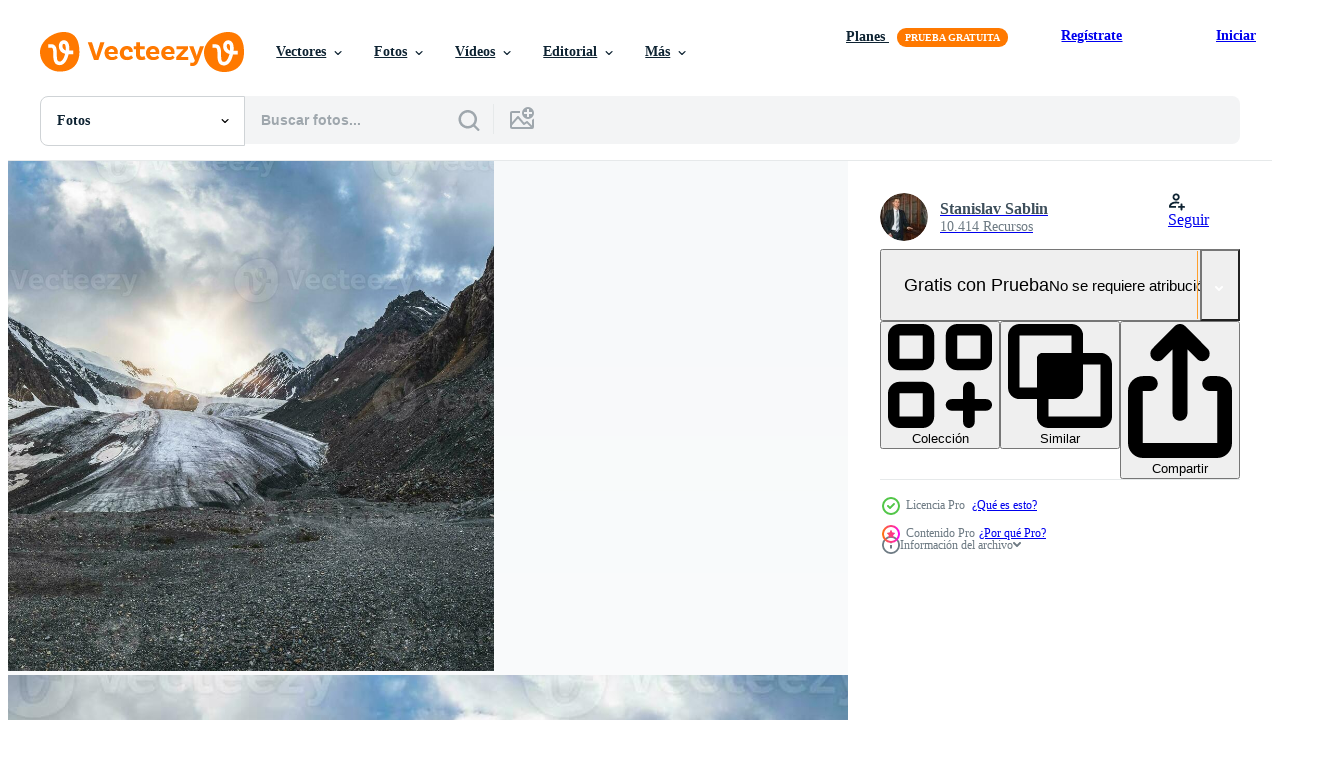

--- FILE ---
content_type: text/html; charset=utf-8
request_url: https://es.vecteezy.com/resources/23827880/show_related_tags_async_content
body_size: 1558
content:
<turbo-frame id="show-related-tags">
  <h2 class="ez-resource-related__header">Palabras claves relacionadas</h2>

    <div class="splide ez-carousel tags-carousel is-ready" style="--carousel_height: 48px; --additional_height: 0px;" data-controller="carousel search-tag" data-bullets="false" data-loop="false" data-arrows="true">
    <div class="splide__track ez-carousel__track" data-carousel-target="track">
      <ul class="splide__list ez-carousel__inner-wrap" data-carousel-target="innerWrap">
        <li class="search-tag splide__slide ez-carousel__slide" data-carousel-target="slide"><a class="search-tag__tag-link ez-btn ez-btn--light" title="montaña" data-action="search-tag#sendClickEvent search-tag#performSearch" data-search-tag-verified="true" data-keyword-location="show" href="/fotos-gratis/monta%C3%B1a">montaña</a></li><li class="search-tag splide__slide ez-carousel__slide" data-carousel-target="slide"><a class="search-tag__tag-link ez-btn ez-btn--light" title="glaciar" data-action="search-tag#sendClickEvent search-tag#performSearch" data-search-tag-verified="true" data-keyword-location="show" href="/fotos-gratis/glaciar">glaciar</a></li><li class="search-tag splide__slide ez-carousel__slide" data-carousel-target="slide"><a class="search-tag__tag-link ez-btn ez-btn--light" title="tienda" data-action="search-tag#sendClickEvent search-tag#performSearch" data-search-tag-verified="true" data-keyword-location="show" href="/fotos-gratis/tienda">tienda</a></li><li class="search-tag splide__slide ez-carousel__slide" data-carousel-target="slide"><a class="search-tag__tag-link ez-btn ez-btn--light" title="naturaleza" data-action="search-tag#sendClickEvent search-tag#performSearch" data-search-tag-verified="true" data-keyword-location="show" href="/fotos-gratis/naturaleza">naturaleza</a></li><li class="search-tag splide__slide ez-carousel__slide" data-carousel-target="slide"><a class="search-tag__tag-link ez-btn ez-btn--light" title="viaje" data-action="search-tag#sendClickEvent search-tag#performSearch" data-search-tag-verified="true" data-keyword-location="show" href="/fotos-gratis/viaje">viaje</a></li><li class="search-tag splide__slide ez-carousel__slide" data-carousel-target="slide"><a class="search-tag__tag-link ez-btn ez-btn--light" title="alto" data-action="search-tag#sendClickEvent search-tag#performSearch" data-search-tag-verified="true" data-keyword-location="show" href="/fotos-gratis/alto">alto</a></li><li class="search-tag splide__slide ez-carousel__slide" data-carousel-target="slide"><a class="search-tag__tag-link ez-btn ez-btn--light" title="pico" data-action="search-tag#sendClickEvent search-tag#performSearch" data-search-tag-verified="true" data-keyword-location="show" href="/fotos-gratis/pico">pico</a></li><li class="search-tag splide__slide ez-carousel__slide" data-carousel-target="slide"><a class="search-tag__tag-link ez-btn ez-btn--light" title="naranja" data-action="search-tag#sendClickEvent search-tag#performSearch" data-search-tag-verified="true" data-keyword-location="show" href="/fotos-gratis/naranja">naranja</a></li><li class="search-tag splide__slide ez-carousel__slide" data-carousel-target="slide"><a class="search-tag__tag-link ez-btn ez-btn--light" title="aventura" data-action="search-tag#sendClickEvent search-tag#performSearch" data-search-tag-verified="true" data-keyword-location="show" href="/fotos-gratis/aventura">aventura</a></li><li class="search-tag splide__slide ez-carousel__slide" data-carousel-target="slide"><a class="search-tag__tag-link ez-btn ez-btn--light" title="rock" data-action="search-tag#sendClickEvent search-tag#performSearch" data-search-tag-verified="true" data-keyword-location="show" href="/fotos-gratis/rock">rock</a></li><li class="search-tag splide__slide ez-carousel__slide" data-carousel-target="slide"><a class="search-tag__tag-link ez-btn ez-btn--light" title="cumbre" data-action="search-tag#sendClickEvent search-tag#performSearch" data-search-tag-verified="true" data-keyword-location="show" href="/fotos-gratis/cumbre">cumbre</a></li><li class="search-tag splide__slide ez-carousel__slide" data-carousel-target="slide"><a class="search-tag__tag-link ez-btn ez-btn--light" title="escénico" data-action="search-tag#sendClickEvent search-tag#performSearch" data-search-tag-verified="true" data-keyword-location="show" href="/fotos-gratis/esc%C3%A9nico">escénico</a></li><li class="search-tag splide__slide ez-carousel__slide" data-carousel-target="slide"><a class="search-tag__tag-link ez-btn ez-btn--light" title="cámping" data-action="search-tag#sendClickEvent search-tag#performSearch" data-search-tag-verified="true" data-keyword-location="show" href="/fotos-gratis/c%C3%A1mping">cámping</a></li><li class="search-tag splide__slide ez-carousel__slide" data-carousel-target="slide"><a class="search-tag__tag-link ez-btn ez-btn--light" title="libertad" data-action="search-tag#sendClickEvent search-tag#performSearch" data-search-tag-verified="true" data-keyword-location="show" href="/fotos-gratis/libertad">libertad</a></li><li class="search-tag splide__slide ez-carousel__slide" data-carousel-target="slide"><a class="search-tag__tag-link ez-btn ez-btn--light" title="trekking" data-action="search-tag#sendClickEvent search-tag#performSearch" data-search-tag-verified="true" data-keyword-location="show" href="/fotos-gratis/trekking">trekking</a></li><li class="search-tag splide__slide ez-carousel__slide" data-carousel-target="slide"><a class="search-tag__tag-link ez-btn ez-btn--light" title="extremo" data-action="search-tag#sendClickEvent search-tag#performSearch" data-search-tag-verified="true" data-keyword-location="show" href="/fotos-gratis/extremo">extremo</a></li><li class="search-tag splide__slide ez-carousel__slide" data-carousel-target="slide"><a class="search-tag__tag-link ez-btn ez-btn--light" title="paisaje" data-action="search-tag#sendClickEvent search-tag#performSearch" data-search-tag-verified="true" data-keyword-location="show" href="/fotos-gratis/paisaje">paisaje</a></li><li class="search-tag splide__slide ez-carousel__slide" data-carousel-target="slide"><a class="search-tag__tag-link ez-btn ez-btn--light" title="nublado" data-action="search-tag#sendClickEvent search-tag#performSearch" data-search-tag-verified="true" data-keyword-location="show" href="/fotos-gratis/nublado">nublado</a></li><li class="search-tag splide__slide ez-carousel__slide" data-carousel-target="slide"><a class="search-tag__tag-link ez-btn ez-btn--light" title="alpinismo" data-action="search-tag#sendClickEvent search-tag#performSearch" data-search-tag-verified="true" data-keyword-location="show" href="/fotos-gratis/alpinismo">alpinismo</a></li><li class="search-tag splide__slide ez-carousel__slide" data-carousel-target="slide"><a class="search-tag__tag-link ez-btn ez-btn--light" title="deporte" data-action="search-tag#sendClickEvent search-tag#performSearch" data-search-tag-verified="true" data-keyword-location="show" href="/fotos-gratis/deporte">deporte</a></li><li class="search-tag splide__slide ez-carousel__slide" data-carousel-target="slide"><a class="search-tag__tag-link ez-btn ez-btn--light" title="clima" data-action="search-tag#sendClickEvent search-tag#performSearch" data-search-tag-verified="true" data-keyword-location="show" href="/fotos-gratis/clima">clima</a></li><li class="search-tag splide__slide ez-carousel__slide" data-carousel-target="slide"><a class="search-tag__tag-link ez-btn ez-btn--light" title="alpino" data-action="search-tag#sendClickEvent search-tag#performSearch" data-search-tag-verified="true" data-keyword-location="show" href="/fotos-gratis/alpino">alpino</a></li><li class="search-tag splide__slide ez-carousel__slide" data-carousel-target="slide"><a class="search-tag__tag-link ez-btn ez-btn--light" title="logro" data-action="search-tag#sendClickEvent search-tag#performSearch" data-search-tag-verified="true" data-keyword-location="show" href="/fotos-gratis/logro">logro</a></li><li class="search-tag splide__slide ez-carousel__slide" data-carousel-target="slide"><a class="search-tag__tag-link ez-btn ez-btn--light" title="tierra" data-action="search-tag#sendClickEvent search-tag#performSearch" data-search-tag-verified="true" data-keyword-location="show" href="/fotos-gratis/tierra">tierra</a></li><li class="search-tag splide__slide ez-carousel__slide" data-carousel-target="slide"><a class="search-tag__tag-link ez-btn ez-btn--light" title="morena" data-action="search-tag#sendClickEvent search-tag#performSearch" data-search-tag-verified="true" data-keyword-location="show" href="/fotos-gratis/morena">morena</a></li><li class="search-tag splide__slide ez-carousel__slide" data-carousel-target="slide"><a class="search-tag__tag-link ez-btn ez-btn--light" title="formación" data-action="search-tag#sendClickEvent search-tag#performSearch" data-search-tag-verified="true" data-keyword-location="show" href="/fotos-gratis/formaci%C3%B3n">formación</a></li><li class="search-tag splide__slide ez-carousel__slide" data-carousel-target="slide"><a class="search-tag__tag-link ez-btn ez-btn--light" title="volcán" data-action="search-tag#sendClickEvent search-tag#performSearch" data-search-tag-verified="true" data-keyword-location="show" href="/fotos-gratis/volc%C3%A1n">volcán</a></li><li class="search-tag splide__slide ez-carousel__slide" data-carousel-target="slide"><a class="search-tag__tag-link ez-btn ez-btn--light" title="valle" data-action="search-tag#sendClickEvent search-tag#performSearch" data-search-tag-verified="true" data-keyword-location="show" href="/fotos-gratis/valle">valle</a></li><li class="search-tag splide__slide ez-carousel__slide" data-carousel-target="slide"><a class="search-tag__tag-link ez-btn ez-btn--light" title="terreno" data-action="search-tag#sendClickEvent search-tag#performSearch" data-search-tag-verified="true" data-keyword-location="show" href="/fotos-gratis/terreno">terreno</a></li><li class="search-tag splide__slide ez-carousel__slide" data-carousel-target="slide"><a class="search-tag__tag-link ez-btn ez-btn--light" title="vibrante" data-action="search-tag#sendClickEvent search-tag#performSearch" data-search-tag-verified="true" data-keyword-location="show" href="/fotos-gratis/vibrante">vibrante</a></li>
</ul></div>
    

    <div class="splide__arrows splide__arrows--ltr ez-carousel__arrows"><button class="splide__arrow splide__arrow--prev ez-carousel__arrow ez-carousel__arrow--prev" disabled="disabled" data-carousel-target="arrowPrev" data-test-id="carousel-arrow-prev" data-direction="prev" aria_label="Anterior"><span class="ez-carousel__arrow-wrap"><svg xmlns="http://www.w3.org/2000/svg" viewBox="0 0 5 8" role="img" aria-labelledby="a7a2kqpxexhek25m2abuht9bhy68xx9r" class="arrow-prev"><desc id="a7a2kqpxexhek25m2abuht9bhy68xx9r">Anterior</desc><path fill-rule="evenodd" d="M4.707 7.707a1 1 0 0 0 0-1.414L2.414 4l2.293-2.293A1 1 0 0 0 3.293.293l-3 3a1 1 0 0 0 0 1.414l3 3a1 1 0 0 0 1.414 0Z" clip-rule="evenodd"></path></svg>
</span><span class="ez-carousel__gradient"></span></button><button class="splide__arrow splide__arrow--next ez-carousel__arrow ez-carousel__arrow--next" disabled="disabled" data-carousel-target="arrowNext" data-test-id="carousel-arrow-next" data-direction="next" aria_label="Siguiente"><span class="ez-carousel__arrow-wrap"><svg xmlns="http://www.w3.org/2000/svg" viewBox="0 0 5 8" role="img" aria-labelledby="aaidlrv28hxgxa9fctl94upu83gbrngc" class="arrow-next"><desc id="aaidlrv28hxgxa9fctl94upu83gbrngc">Siguiente</desc><path fill-rule="evenodd" d="M.293 7.707a1 1 0 0 1 0-1.414L2.586 4 .293 1.707A1 1 0 0 1 1.707.293l3 3a1 1 0 0 1 0 1.414l-3 3a1 1 0 0 1-1.414 0Z" clip-rule="evenodd"></path></svg>
</span><span class="ez-carousel__gradient"></span></button></div>
</div></turbo-frame>


--- FILE ---
content_type: text/html; charset=utf-8
request_url: https://es.vecteezy.com/resources/23827880/show_related_grids_async_content
body_size: 14646
content:
<turbo-frame id="show-related-resources">

  <div data-conversions-category="Fotos relacionadas" class="">
    <h2 class="ez-resource-related__header">
      Fotos relacionadas
    </h2>

    <ul class="ez-resource-grid ez-resource-grid--main-grid  is-hidden" id="false" data-controller="grid contributor-info" data-grid-track-truncation-value="false" data-max-rows="50" data-row-height="240" data-instant-grid="false" data-truncate-results="false" data-testid="related-resources" data-labels="free" style="--free: &#39;Gratis&#39;;">

  <li class="ez-resource-grid__item ez-resource-thumb ez-resource-thumb--pro" data-controller="grid-item-decorator" data-position="{{position}}" data-item-id="23827880" data-pro="true" data-grid-target="gridItem" data-w="338" data-h="200" data-grid-item-decorator-free-label-value="Gratis" data-action="mouseenter-&gt;grid-item-decorator#hoverThumb:once" data-grid-item-decorator-item-pro-param="Pro" data-grid-item-decorator-resource-id-param="23827880" data-grid-item-decorator-content-type-param="Content-photo" data-grid-item-decorator-image-src-param="https://static.vecteezy.com/system/resources/previews/023/827/880/non_2x/panoramic-view-of-an-orange-fortified-tent-on-the-background-of-a-glacier-on-a-high-altitude-plateau-extreme-overnight-stay-in-the-mountains-photo.jpg" data-grid-item-decorator-pinterest-url-param="https://es.vecteezy.com/foto/23827880-panoramico-ver-de-un-naranja-fortificado-tienda-en-el-antecedentes-de-un-glaciar-en-un-alta-altitud-meseta-extremo-durante-la-noche-permanecer-en-el-montanas" data-grid-item-decorator-seo-page-description-param="panorámico ver de un naranja fortificado tienda en el antecedentes de un glaciar en un alta altitud meseta. extremo durante la noche permanecer en el montañas." data-grid-item-decorator-user-id-param="12118805" data-grid-item-decorator-user-display-name-param="Stanislav Sablin" data-grid-item-decorator-avatar-src-param="https://static.vecteezy.com/system/user/avatar/12118805/medium_z.jpg" data-grid-item-decorator-uploads-path-param="/miembros/sablin-stanislav636267/uploads">

  <script type="application/ld+json" id="media_schema">
  {"@context":"https://schema.org","@type":"ImageObject","name":"panorámico ver de un naranja fortificado tienda en el antecedentes de un glaciar en un alta altitud meseta. extremo durante la noche permanecer en el montañas.","uploadDate":"2023-05-17T17:52:14-05:00","thumbnailUrl":"https://static.vecteezy.com/system/resources/thumbnails/023/827/880/small_2x/panoramic-view-of-an-orange-fortified-tent-on-the-background-of-a-glacier-on-a-high-altitude-plateau-extreme-overnight-stay-in-the-mountains-photo.jpg","contentUrl":"https://static.vecteezy.com/system/resources/previews/023/827/880/non_2x/panoramic-view-of-an-orange-fortified-tent-on-the-background-of-a-glacier-on-a-high-altitude-plateau-extreme-overnight-stay-in-the-mountains-photo.jpg","sourceOrganization":"Vecteezy","license":"https://support.vecteezy.com/es/nuevas-licencias-de-vecteezy-ByHivesvt","acquireLicensePage":"https://es.vecteezy.com/foto/23827880-panoramico-ver-de-un-naranja-fortificado-tienda-en-el-antecedentes-de-un-glaciar-en-un-alta-altitud-meseta-extremo-durante-la-noche-permanecer-en-el-montanas","creator":{"@type":"Person","name":"Stanislav Sablin"},"copyrightNotice":"Stanislav Sablin","creditText":"Vecteezy"}
</script>


<a href="/foto/23827880-panoramico-ver-de-un-naranja-fortificado-tienda-en-el-antecedentes-de-un-glaciar-en-un-alta-altitud-meseta-extremo-durante-la-noche-permanecer-en-el-montanas" class="ez-resource-thumb__link" title="panorámico ver de un naranja fortificado tienda en el antecedentes de un glaciar en un alta altitud meseta. extremo durante la noche permanecer en el montañas." style="--height: 200; --width: 338; " data-action="click-&gt;grid#trackResourceClick mouseenter-&gt;grid#trackResourceHover" data-content-type="photo" data-controller="ez-hover-intent" data-previews-srcs="[&quot;https://static.vecteezy.com/system/resources/previews/023/827/880/non_2x/panoramic-view-of-an-orange-fortified-tent-on-the-background-of-a-glacier-on-a-high-altitude-plateau-extreme-overnight-stay-in-the-mountains-photo.jpg&quot;,&quot;https://static.vecteezy.com/system/resources/previews/023/827/880/large_2x/panoramic-view-of-an-orange-fortified-tent-on-the-background-of-a-glacier-on-a-high-altitude-plateau-extreme-overnight-stay-in-the-mountains-photo.jpg&quot;]" data-pro="true" data-resource-id="23827880" data-grid-item-decorator-target="link">
    <img src="https://static.vecteezy.com/system/resources/thumbnails/023/827/880/small/panoramic-view-of-an-orange-fortified-tent-on-the-background-of-a-glacier-on-a-high-altitude-plateau-extreme-overnight-stay-in-the-mountains-photo.jpg" srcset="https://static.vecteezy.com/system/resources/thumbnails/023/827/880/small_2x/panoramic-view-of-an-orange-fortified-tent-on-the-background-of-a-glacier-on-a-high-altitude-plateau-extreme-overnight-stay-in-the-mountains-photo.jpg 2x, https://static.vecteezy.com/system/resources/thumbnails/023/827/880/small/panoramic-view-of-an-orange-fortified-tent-on-the-background-of-a-glacier-on-a-high-altitude-plateau-extreme-overnight-stay-in-the-mountains-photo.jpg 1x" class="ez-resource-thumb__img" loading="lazy" decoding="async" width="338" height="200" alt="panorámico ver de un naranja fortificado tienda en el antecedentes de un glaciar en un alta altitud meseta. extremo durante la noche permanecer en el montañas. foto">

</a>

  <div class="ez-resource-thumb__label-wrap"></div>
  

  <div class="ez-resource-thumb__hover-state"></div>
</li><li class="ez-resource-grid__item ez-resource-thumb ez-resource-thumb--pro" data-controller="grid-item-decorator" data-position="{{position}}" data-item-id="23827446" data-pro="true" data-grid-target="gridItem" data-w="267" data-h="200" data-grid-item-decorator-free-label-value="Gratis" data-action="mouseenter-&gt;grid-item-decorator#hoverThumb:once" data-grid-item-decorator-item-pro-param="Pro" data-grid-item-decorator-resource-id-param="23827446" data-grid-item-decorator-content-type-param="Content-photo" data-grid-item-decorator-image-src-param="https://static.vecteezy.com/system/resources/previews/023/827/446/non_2x/orange-tent-on-a-glacier-extreme-overnight-stay-in-the-mountains-photo.jpg" data-grid-item-decorator-pinterest-url-param="https://es.vecteezy.com/foto/23827446-naranja-tienda-en-un-glaciar-extremo-durante-la-noche-permanecer-en-el-montanas" data-grid-item-decorator-seo-page-description-param="naranja tienda en un glaciar. extremo durante la noche permanecer en el montañas." data-grid-item-decorator-user-id-param="12118805" data-grid-item-decorator-user-display-name-param="Stanislav Sablin" data-grid-item-decorator-avatar-src-param="https://static.vecteezy.com/system/user/avatar/12118805/medium_z.jpg" data-grid-item-decorator-uploads-path-param="/miembros/sablin-stanislav636267/uploads">

  <script type="application/ld+json" id="media_schema">
  {"@context":"https://schema.org","@type":"ImageObject","name":"naranja tienda en un glaciar. extremo durante la noche permanecer en el montañas.","uploadDate":"2023-05-17T17:34:09-05:00","thumbnailUrl":"https://static.vecteezy.com/system/resources/thumbnails/023/827/446/small_2x/orange-tent-on-a-glacier-extreme-overnight-stay-in-the-mountains-photo.jpg","contentUrl":"https://static.vecteezy.com/system/resources/previews/023/827/446/non_2x/orange-tent-on-a-glacier-extreme-overnight-stay-in-the-mountains-photo.jpg","sourceOrganization":"Vecteezy","license":"https://support.vecteezy.com/es/nuevas-licencias-de-vecteezy-ByHivesvt","acquireLicensePage":"https://es.vecteezy.com/foto/23827446-naranja-tienda-en-un-glaciar-extremo-durante-la-noche-permanecer-en-el-montanas","creator":{"@type":"Person","name":"Stanislav Sablin"},"copyrightNotice":"Stanislav Sablin","creditText":"Vecteezy"}
</script>


<a href="/foto/23827446-naranja-tienda-en-un-glaciar-extremo-durante-la-noche-permanecer-en-el-montanas" class="ez-resource-thumb__link" title="naranja tienda en un glaciar. extremo durante la noche permanecer en el montañas." style="--height: 200; --width: 267; " data-action="click-&gt;grid#trackResourceClick mouseenter-&gt;grid#trackResourceHover" data-content-type="photo" data-controller="ez-hover-intent" data-previews-srcs="[&quot;https://static.vecteezy.com/system/resources/previews/023/827/446/non_2x/orange-tent-on-a-glacier-extreme-overnight-stay-in-the-mountains-photo.jpg&quot;,&quot;https://static.vecteezy.com/system/resources/previews/023/827/446/large_2x/orange-tent-on-a-glacier-extreme-overnight-stay-in-the-mountains-photo.jpg&quot;]" data-pro="true" data-resource-id="23827446" data-grid-item-decorator-target="link">
    <img src="https://static.vecteezy.com/system/resources/thumbnails/023/827/446/small/orange-tent-on-a-glacier-extreme-overnight-stay-in-the-mountains-photo.jpg" srcset="https://static.vecteezy.com/system/resources/thumbnails/023/827/446/small_2x/orange-tent-on-a-glacier-extreme-overnight-stay-in-the-mountains-photo.jpg 2x, https://static.vecteezy.com/system/resources/thumbnails/023/827/446/small/orange-tent-on-a-glacier-extreme-overnight-stay-in-the-mountains-photo.jpg 1x" class="ez-resource-thumb__img" loading="lazy" decoding="async" width="267" height="200" alt="naranja tienda en un glaciar. extremo durante la noche permanecer en el montañas. foto">

</a>

  <div class="ez-resource-thumb__label-wrap"></div>
  

  <div class="ez-resource-thumb__hover-state"></div>
</li><li class="ez-resource-grid__item ez-resource-thumb ez-resource-thumb--pro" data-controller="grid-item-decorator" data-position="{{position}}" data-item-id="23828035" data-pro="true" data-grid-target="gridItem" data-w="325" data-h="200" data-grid-item-decorator-free-label-value="Gratis" data-action="mouseenter-&gt;grid-item-decorator#hoverThumb:once" data-grid-item-decorator-item-pro-param="Pro" data-grid-item-decorator-resource-id-param="23828035" data-grid-item-decorator-content-type-param="Content-photo" data-grid-item-decorator-image-src-param="https://static.vecteezy.com/system/resources/previews/023/828/035/non_2x/camping-on-a-rocky-high-altitude-plateau-orange-tent-on-the-background-of-high-snow-capped-mountains-panoramic-view-photo.jpg" data-grid-item-decorator-pinterest-url-param="https://es.vecteezy.com/foto/23828035-camping-en-un-rocoso-alta-altitud-meseta-naranja-tienda-en-el-antecedentes-de-alto-nevadas-montanas-panoramico-vista" data-grid-item-decorator-seo-page-description-param="cámping en un rocoso alta altitud meseta. naranja tienda en el antecedentes de alto nevadas montañas. panorámico vista." data-grid-item-decorator-user-id-param="12118805" data-grid-item-decorator-user-display-name-param="Stanislav Sablin" data-grid-item-decorator-avatar-src-param="https://static.vecteezy.com/system/user/avatar/12118805/medium_z.jpg" data-grid-item-decorator-uploads-path-param="/miembros/sablin-stanislav636267/uploads">

  <script type="application/ld+json" id="media_schema">
  {"@context":"https://schema.org","@type":"ImageObject","name":"cámping en un rocoso alta altitud meseta. naranja tienda en el antecedentes de alto nevadas montañas. panorámico vista.","uploadDate":"2023-05-17T17:58:36-05:00","thumbnailUrl":"https://static.vecteezy.com/system/resources/thumbnails/023/828/035/small_2x/camping-on-a-rocky-high-altitude-plateau-orange-tent-on-the-background-of-high-snow-capped-mountains-panoramic-view-photo.jpg","contentUrl":"https://static.vecteezy.com/system/resources/previews/023/828/035/non_2x/camping-on-a-rocky-high-altitude-plateau-orange-tent-on-the-background-of-high-snow-capped-mountains-panoramic-view-photo.jpg","sourceOrganization":"Vecteezy","license":"https://support.vecteezy.com/es/nuevas-licencias-de-vecteezy-ByHivesvt","acquireLicensePage":"https://es.vecteezy.com/foto/23828035-camping-en-un-rocoso-alta-altitud-meseta-naranja-tienda-en-el-antecedentes-de-alto-nevadas-montanas-panoramico-vista","creator":{"@type":"Person","name":"Stanislav Sablin"},"copyrightNotice":"Stanislav Sablin","creditText":"Vecteezy"}
</script>


<a href="/foto/23828035-camping-en-un-rocoso-alta-altitud-meseta-naranja-tienda-en-el-antecedentes-de-alto-nevadas-montanas-panoramico-vista" class="ez-resource-thumb__link" title="cámping en un rocoso alta altitud meseta. naranja tienda en el antecedentes de alto nevadas montañas. panorámico vista." style="--height: 200; --width: 325; " data-action="click-&gt;grid#trackResourceClick mouseenter-&gt;grid#trackResourceHover" data-content-type="photo" data-controller="ez-hover-intent" data-previews-srcs="[&quot;https://static.vecteezy.com/system/resources/previews/023/828/035/non_2x/camping-on-a-rocky-high-altitude-plateau-orange-tent-on-the-background-of-high-snow-capped-mountains-panoramic-view-photo.jpg&quot;,&quot;https://static.vecteezy.com/system/resources/previews/023/828/035/large_2x/camping-on-a-rocky-high-altitude-plateau-orange-tent-on-the-background-of-high-snow-capped-mountains-panoramic-view-photo.jpg&quot;]" data-pro="true" data-resource-id="23828035" data-grid-item-decorator-target="link">
    <img src="https://static.vecteezy.com/system/resources/thumbnails/023/828/035/small/camping-on-a-rocky-high-altitude-plateau-orange-tent-on-the-background-of-high-snow-capped-mountains-panoramic-view-photo.jpg" srcset="https://static.vecteezy.com/system/resources/thumbnails/023/828/035/small_2x/camping-on-a-rocky-high-altitude-plateau-orange-tent-on-the-background-of-high-snow-capped-mountains-panoramic-view-photo.jpg 2x, https://static.vecteezy.com/system/resources/thumbnails/023/828/035/small/camping-on-a-rocky-high-altitude-plateau-orange-tent-on-the-background-of-high-snow-capped-mountains-panoramic-view-photo.jpg 1x" class="ez-resource-thumb__img" loading="lazy" decoding="async" width="325" height="200" alt="cámping en un rocoso alta altitud meseta. naranja tienda en el antecedentes de alto nevadas montañas. panorámico vista. foto">

</a>

  <div class="ez-resource-thumb__label-wrap"></div>
  

  <div class="ez-resource-thumb__hover-state"></div>
</li><li class="ez-resource-grid__item ez-resource-thumb ez-resource-thumb--pro" data-controller="grid-item-decorator" data-position="{{position}}" data-item-id="24766027" data-pro="true" data-grid-target="gridItem" data-w="267" data-h="200" data-grid-item-decorator-free-label-value="Gratis" data-action="mouseenter-&gt;grid-item-decorator#hoverThumb:once" data-grid-item-decorator-item-pro-param="Pro" data-grid-item-decorator-resource-id-param="24766027" data-grid-item-decorator-content-type-param="Content-photo" data-grid-item-decorator-image-src-param="https://static.vecteezy.com/system/resources/previews/024/766/027/non_2x/solo-trekking-camping-on-a-summer-green-rocky-high-altitude-plateau-touristic-tent-on-the-background-of-glacier-and-high-snow-capped-mountains-photo.jpg" data-grid-item-decorator-pinterest-url-param="https://es.vecteezy.com/foto/24766027-solo-trekking-camping-en-un-verano-verde-rocoso-alta-altitud-meseta-turistico-tienda-en-el-antecedentes-de-glaciar-y-alto-nevadas-montanas" data-grid-item-decorator-seo-page-description-param="solo trekking cámping en un verano verde rocoso alta altitud meseta. turístico tienda en el antecedentes de glaciar y alto nevadas montañas." data-grid-item-decorator-user-id-param="12118805" data-grid-item-decorator-user-display-name-param="Stanislav Sablin" data-grid-item-decorator-avatar-src-param="https://static.vecteezy.com/system/user/avatar/12118805/medium_z.jpg" data-grid-item-decorator-uploads-path-param="/miembros/sablin-stanislav636267/uploads">

  <script type="application/ld+json" id="media_schema">
  {"@context":"https://schema.org","@type":"ImageObject","name":"solo trekking cámping en un verano verde rocoso alta altitud meseta. turístico tienda en el antecedentes de glaciar y alto nevadas montañas.","uploadDate":"2023-06-15T11:57:36-05:00","thumbnailUrl":"https://static.vecteezy.com/system/resources/thumbnails/024/766/027/small_2x/solo-trekking-camping-on-a-summer-green-rocky-high-altitude-plateau-touristic-tent-on-the-background-of-glacier-and-high-snow-capped-mountains-photo.jpg","contentUrl":"https://static.vecteezy.com/system/resources/previews/024/766/027/non_2x/solo-trekking-camping-on-a-summer-green-rocky-high-altitude-plateau-touristic-tent-on-the-background-of-glacier-and-high-snow-capped-mountains-photo.jpg","sourceOrganization":"Vecteezy","license":"https://support.vecteezy.com/es/nuevas-licencias-de-vecteezy-ByHivesvt","acquireLicensePage":"https://es.vecteezy.com/foto/24766027-solo-trekking-camping-en-un-verano-verde-rocoso-alta-altitud-meseta-turistico-tienda-en-el-antecedentes-de-glaciar-y-alto-nevadas-montanas","creator":{"@type":"Person","name":"Stanislav Sablin"},"copyrightNotice":"Stanislav Sablin","creditText":"Vecteezy"}
</script>


<a href="/foto/24766027-solo-trekking-camping-en-un-verano-verde-rocoso-alta-altitud-meseta-turistico-tienda-en-el-antecedentes-de-glaciar-y-alto-nevadas-montanas" class="ez-resource-thumb__link" title="solo trekking cámping en un verano verde rocoso alta altitud meseta. turístico tienda en el antecedentes de glaciar y alto nevadas montañas." style="--height: 200; --width: 267; " data-action="click-&gt;grid#trackResourceClick mouseenter-&gt;grid#trackResourceHover" data-content-type="photo" data-controller="ez-hover-intent" data-previews-srcs="[&quot;https://static.vecteezy.com/system/resources/previews/024/766/027/non_2x/solo-trekking-camping-on-a-summer-green-rocky-high-altitude-plateau-touristic-tent-on-the-background-of-glacier-and-high-snow-capped-mountains-photo.jpg&quot;,&quot;https://static.vecteezy.com/system/resources/previews/024/766/027/large_2x/solo-trekking-camping-on-a-summer-green-rocky-high-altitude-plateau-touristic-tent-on-the-background-of-glacier-and-high-snow-capped-mountains-photo.jpg&quot;]" data-pro="true" data-resource-id="24766027" data-grid-item-decorator-target="link">
    <img src="https://static.vecteezy.com/system/resources/thumbnails/024/766/027/small/solo-trekking-camping-on-a-summer-green-rocky-high-altitude-plateau-touristic-tent-on-the-background-of-glacier-and-high-snow-capped-mountains-photo.jpg" srcset="https://static.vecteezy.com/system/resources/thumbnails/024/766/027/small_2x/solo-trekking-camping-on-a-summer-green-rocky-high-altitude-plateau-touristic-tent-on-the-background-of-glacier-and-high-snow-capped-mountains-photo.jpg 2x, https://static.vecteezy.com/system/resources/thumbnails/024/766/027/small/solo-trekking-camping-on-a-summer-green-rocky-high-altitude-plateau-touristic-tent-on-the-background-of-glacier-and-high-snow-capped-mountains-photo.jpg 1x" class="ez-resource-thumb__img" loading="lazy" decoding="async" width="267" height="200" alt="solo trekking cámping en un verano verde rocoso alta altitud meseta. turístico tienda en el antecedentes de glaciar y alto nevadas montañas. foto">

</a>

  <div class="ez-resource-thumb__label-wrap"></div>
  

  <div class="ez-resource-thumb__hover-state"></div>
</li><li class="ez-resource-grid__item ez-resource-thumb ez-resource-thumb--pro" data-controller="grid-item-decorator" data-position="{{position}}" data-item-id="24759552" data-pro="true" data-grid-target="gridItem" data-w="267" data-h="200" data-grid-item-decorator-free-label-value="Gratis" data-action="mouseenter-&gt;grid-item-decorator#hoverThumb:once" data-grid-item-decorator-item-pro-param="Pro" data-grid-item-decorator-resource-id-param="24759552" data-grid-item-decorator-content-type-param="Content-photo" data-grid-item-decorator-image-src-param="https://static.vecteezy.com/system/resources/previews/024/759/552/non_2x/orange-tent-on-a-sunny-mountain-slope-camping-on-a-rocky-high-altitude-plateau-tent-on-the-background-of-glacier-and-high-snow-capped-mountains-solo-trekking-photo.jpg" data-grid-item-decorator-pinterest-url-param="https://es.vecteezy.com/foto/24759552-naranja-tienda-en-un-soleado-montana-pendiente-camping-en-un-rocoso-alta-altitud-meseta-tienda-en-el-antecedentes-de-glaciar-y-alto-nevadas-montanas-solo-trekking" data-grid-item-decorator-seo-page-description-param="naranja tienda en un soleado montaña pendiente. cámping en un rocoso alta altitud meseta. tienda en el antecedentes de glaciar y alto nevadas montañas. solo trekking" data-grid-item-decorator-user-id-param="12118805" data-grid-item-decorator-user-display-name-param="Stanislav Sablin" data-grid-item-decorator-avatar-src-param="https://static.vecteezy.com/system/user/avatar/12118805/medium_z.jpg" data-grid-item-decorator-uploads-path-param="/miembros/sablin-stanislav636267/uploads">

  <script type="application/ld+json" id="media_schema">
  {"@context":"https://schema.org","@type":"ImageObject","name":"naranja tienda en un soleado montaña pendiente. cámping en un rocoso alta altitud meseta. tienda en el antecedentes de glaciar y alto nevadas montañas. solo trekking","uploadDate":"2023-06-15T04:53:25-05:00","thumbnailUrl":"https://static.vecteezy.com/system/resources/thumbnails/024/759/552/small_2x/orange-tent-on-a-sunny-mountain-slope-camping-on-a-rocky-high-altitude-plateau-tent-on-the-background-of-glacier-and-high-snow-capped-mountains-solo-trekking-photo.jpg","contentUrl":"https://static.vecteezy.com/system/resources/previews/024/759/552/non_2x/orange-tent-on-a-sunny-mountain-slope-camping-on-a-rocky-high-altitude-plateau-tent-on-the-background-of-glacier-and-high-snow-capped-mountains-solo-trekking-photo.jpg","sourceOrganization":"Vecteezy","license":"https://support.vecteezy.com/es/nuevas-licencias-de-vecteezy-ByHivesvt","acquireLicensePage":"https://es.vecteezy.com/foto/24759552-naranja-tienda-en-un-soleado-montana-pendiente-camping-en-un-rocoso-alta-altitud-meseta-tienda-en-el-antecedentes-de-glaciar-y-alto-nevadas-montanas-solo-trekking","creator":{"@type":"Person","name":"Stanislav Sablin"},"copyrightNotice":"Stanislav Sablin","creditText":"Vecteezy"}
</script>


<a href="/foto/24759552-naranja-tienda-en-un-soleado-montana-pendiente-camping-en-un-rocoso-alta-altitud-meseta-tienda-en-el-antecedentes-de-glaciar-y-alto-nevadas-montanas-solo-trekking" class="ez-resource-thumb__link" title="naranja tienda en un soleado montaña pendiente. cámping en un rocoso alta altitud meseta. tienda en el antecedentes de glaciar y alto nevadas montañas. solo trekking" style="--height: 200; --width: 267; " data-action="click-&gt;grid#trackResourceClick mouseenter-&gt;grid#trackResourceHover" data-content-type="photo" data-controller="ez-hover-intent" data-previews-srcs="[&quot;https://static.vecteezy.com/system/resources/previews/024/759/552/non_2x/orange-tent-on-a-sunny-mountain-slope-camping-on-a-rocky-high-altitude-plateau-tent-on-the-background-of-glacier-and-high-snow-capped-mountains-solo-trekking-photo.jpg&quot;,&quot;https://static.vecteezy.com/system/resources/previews/024/759/552/large_2x/orange-tent-on-a-sunny-mountain-slope-camping-on-a-rocky-high-altitude-plateau-tent-on-the-background-of-glacier-and-high-snow-capped-mountains-solo-trekking-photo.jpg&quot;]" data-pro="true" data-resource-id="24759552" data-grid-item-decorator-target="link">
    <img src="https://static.vecteezy.com/system/resources/thumbnails/024/759/552/small/orange-tent-on-a-sunny-mountain-slope-camping-on-a-rocky-high-altitude-plateau-tent-on-the-background-of-glacier-and-high-snow-capped-mountains-solo-trekking-photo.jpg" srcset="https://static.vecteezy.com/system/resources/thumbnails/024/759/552/small_2x/orange-tent-on-a-sunny-mountain-slope-camping-on-a-rocky-high-altitude-plateau-tent-on-the-background-of-glacier-and-high-snow-capped-mountains-solo-trekking-photo.jpg 2x, https://static.vecteezy.com/system/resources/thumbnails/024/759/552/small/orange-tent-on-a-sunny-mountain-slope-camping-on-a-rocky-high-altitude-plateau-tent-on-the-background-of-glacier-and-high-snow-capped-mountains-solo-trekking-photo.jpg 1x" class="ez-resource-thumb__img" loading="lazy" decoding="async" width="267" height="200" alt="naranja tienda en un soleado montaña pendiente. cámping en un rocoso alta altitud meseta. tienda en el antecedentes de glaciar y alto nevadas montañas. solo trekking foto">

</a>

  <div class="ez-resource-thumb__label-wrap"></div>
  

  <div class="ez-resource-thumb__hover-state"></div>
</li><li class="ez-resource-grid__item ez-resource-thumb ez-resource-thumb--pro" data-controller="grid-item-decorator" data-position="{{position}}" data-item-id="24764215" data-pro="true" data-grid-target="gridItem" data-w="267" data-h="200" data-grid-item-decorator-free-label-value="Gratis" data-action="mouseenter-&gt;grid-item-decorator#hoverThumb:once" data-grid-item-decorator-item-pro-param="Pro" data-grid-item-decorator-resource-id-param="24764215" data-grid-item-decorator-content-type-param="Content-photo" data-grid-item-decorator-image-src-param="https://static.vecteezy.com/system/resources/previews/024/764/215/non_2x/orange-reinforced-tent-against-the-background-of-a-glacier-on-a-high-altitude-plateau-mountaineering-camp-at-the-blue-lake-with-reflection-aktru-photo.jpg" data-grid-item-decorator-pinterest-url-param="https://es.vecteezy.com/foto/24764215-naranja-reforzado-tienda-en-contra-el-antecedentes-de-un-glaciar-en-un-alta-altitud-meseta-alpinismo-acampar-a-el-azul-lago-con-reflexion-aktru" data-grid-item-decorator-seo-page-description-param="naranja reforzado tienda en contra el antecedentes de un glaciar en un alta altitud meseta. alpinismo acampar a el azul lago con reflexión. aktru." data-grid-item-decorator-user-id-param="12118805" data-grid-item-decorator-user-display-name-param="Stanislav Sablin" data-grid-item-decorator-avatar-src-param="https://static.vecteezy.com/system/user/avatar/12118805/medium_z.jpg" data-grid-item-decorator-uploads-path-param="/miembros/sablin-stanislav636267/uploads">

  <script type="application/ld+json" id="media_schema">
  {"@context":"https://schema.org","@type":"ImageObject","name":"naranja reforzado tienda en contra el antecedentes de un glaciar en un alta altitud meseta. alpinismo acampar a el azul lago con reflexión. aktru.","uploadDate":"2023-06-15T10:53:25-05:00","thumbnailUrl":"https://static.vecteezy.com/system/resources/thumbnails/024/764/215/small_2x/orange-reinforced-tent-against-the-background-of-a-glacier-on-a-high-altitude-plateau-mountaineering-camp-at-the-blue-lake-with-reflection-aktru-photo.jpg","contentUrl":"https://static.vecteezy.com/system/resources/previews/024/764/215/non_2x/orange-reinforced-tent-against-the-background-of-a-glacier-on-a-high-altitude-plateau-mountaineering-camp-at-the-blue-lake-with-reflection-aktru-photo.jpg","sourceOrganization":"Vecteezy","license":"https://support.vecteezy.com/es/nuevas-licencias-de-vecteezy-ByHivesvt","acquireLicensePage":"https://es.vecteezy.com/foto/24764215-naranja-reforzado-tienda-en-contra-el-antecedentes-de-un-glaciar-en-un-alta-altitud-meseta-alpinismo-acampar-a-el-azul-lago-con-reflexion-aktru","creator":{"@type":"Person","name":"Stanislav Sablin"},"copyrightNotice":"Stanislav Sablin","creditText":"Vecteezy"}
</script>


<a href="/foto/24764215-naranja-reforzado-tienda-en-contra-el-antecedentes-de-un-glaciar-en-un-alta-altitud-meseta-alpinismo-acampar-a-el-azul-lago-con-reflexion-aktru" class="ez-resource-thumb__link" title="naranja reforzado tienda en contra el antecedentes de un glaciar en un alta altitud meseta. alpinismo acampar a el azul lago con reflexión. aktru." style="--height: 200; --width: 267; " data-action="click-&gt;grid#trackResourceClick mouseenter-&gt;grid#trackResourceHover" data-content-type="photo" data-controller="ez-hover-intent" data-previews-srcs="[&quot;https://static.vecteezy.com/system/resources/previews/024/764/215/non_2x/orange-reinforced-tent-against-the-background-of-a-glacier-on-a-high-altitude-plateau-mountaineering-camp-at-the-blue-lake-with-reflection-aktru-photo.jpg&quot;,&quot;https://static.vecteezy.com/system/resources/previews/024/764/215/large_2x/orange-reinforced-tent-against-the-background-of-a-glacier-on-a-high-altitude-plateau-mountaineering-camp-at-the-blue-lake-with-reflection-aktru-photo.jpg&quot;]" data-pro="true" data-resource-id="24764215" data-grid-item-decorator-target="link">
    <img src="https://static.vecteezy.com/system/resources/thumbnails/024/764/215/small/orange-reinforced-tent-against-the-background-of-a-glacier-on-a-high-altitude-plateau-mountaineering-camp-at-the-blue-lake-with-reflection-aktru-photo.jpg" srcset="https://static.vecteezy.com/system/resources/thumbnails/024/764/215/small_2x/orange-reinforced-tent-against-the-background-of-a-glacier-on-a-high-altitude-plateau-mountaineering-camp-at-the-blue-lake-with-reflection-aktru-photo.jpg 2x, https://static.vecteezy.com/system/resources/thumbnails/024/764/215/small/orange-reinforced-tent-against-the-background-of-a-glacier-on-a-high-altitude-plateau-mountaineering-camp-at-the-blue-lake-with-reflection-aktru-photo.jpg 1x" class="ez-resource-thumb__img" loading="lazy" decoding="async" width="267" height="200" alt="naranja reforzado tienda en contra el antecedentes de un glaciar en un alta altitud meseta. alpinismo acampar a el azul lago con reflexión. aktru. foto">

</a>

  <div class="ez-resource-thumb__label-wrap"></div>
  

  <div class="ez-resource-thumb__hover-state"></div>
</li><li class="ez-resource-grid__item ez-resource-thumb ez-resource-thumb--pro" data-controller="grid-item-decorator" data-position="{{position}}" data-item-id="24759377" data-pro="true" data-grid-target="gridItem" data-w="200" data-h="200" data-grid-item-decorator-free-label-value="Gratis" data-action="mouseenter-&gt;grid-item-decorator#hoverThumb:once" data-grid-item-decorator-item-pro-param="Pro" data-grid-item-decorator-resource-id-param="24759377" data-grid-item-decorator-content-type-param="Content-photo" data-grid-item-decorator-image-src-param="https://static.vecteezy.com/system/resources/previews/024/759/377/non_2x/extreme-camping-orange-reinforced-tent-against-the-background-of-a-big-glacier-on-a-high-altitude-plateau-mountaineering-camp-at-the-blue-lake-with-reflection-aktru-photo.jpg" data-grid-item-decorator-pinterest-url-param="https://es.vecteezy.com/foto/24759377-extremo-camping-naranja-reforzado-tienda-en-contra-el-antecedentes-de-un-grande-glaciar-en-un-alta-altitud-meseta-alpinismo-acampar-a-el-azul-lago-con-reflexion-aktru" data-grid-item-decorator-seo-page-description-param="extremo cámping. naranja reforzado tienda en contra el antecedentes de un grande glaciar en un alta altitud meseta. alpinismo acampar a el azul lago con reflexión. aktru." data-grid-item-decorator-user-id-param="12118805" data-grid-item-decorator-user-display-name-param="Stanislav Sablin" data-grid-item-decorator-avatar-src-param="https://static.vecteezy.com/system/user/avatar/12118805/medium_z.jpg" data-grid-item-decorator-uploads-path-param="/miembros/sablin-stanislav636267/uploads">

  <script type="application/ld+json" id="media_schema">
  {"@context":"https://schema.org","@type":"ImageObject","name":"extremo cámping. naranja reforzado tienda en contra el antecedentes de un grande glaciar en un alta altitud meseta. alpinismo acampar a el azul lago con reflexión. aktru.","uploadDate":"2023-06-15T04:34:36-05:00","thumbnailUrl":"https://static.vecteezy.com/system/resources/thumbnails/024/759/377/small_2x/extreme-camping-orange-reinforced-tent-against-the-background-of-a-big-glacier-on-a-high-altitude-plateau-mountaineering-camp-at-the-blue-lake-with-reflection-aktru-photo.jpg","contentUrl":"https://static.vecteezy.com/system/resources/previews/024/759/377/non_2x/extreme-camping-orange-reinforced-tent-against-the-background-of-a-big-glacier-on-a-high-altitude-plateau-mountaineering-camp-at-the-blue-lake-with-reflection-aktru-photo.jpg","sourceOrganization":"Vecteezy","license":"https://support.vecteezy.com/es/nuevas-licencias-de-vecteezy-ByHivesvt","acquireLicensePage":"https://es.vecteezy.com/foto/24759377-extremo-camping-naranja-reforzado-tienda-en-contra-el-antecedentes-de-un-grande-glaciar-en-un-alta-altitud-meseta-alpinismo-acampar-a-el-azul-lago-con-reflexion-aktru","creator":{"@type":"Person","name":"Stanislav Sablin"},"copyrightNotice":"Stanislav Sablin","creditText":"Vecteezy"}
</script>


<a href="/foto/24759377-extremo-camping-naranja-reforzado-tienda-en-contra-el-antecedentes-de-un-grande-glaciar-en-un-alta-altitud-meseta-alpinismo-acampar-a-el-azul-lago-con-reflexion-aktru" class="ez-resource-thumb__link" title="extremo cámping. naranja reforzado tienda en contra el antecedentes de un grande glaciar en un alta altitud meseta. alpinismo acampar a el azul lago con reflexión. aktru." style="--height: 200; --width: 200; " data-action="click-&gt;grid#trackResourceClick mouseenter-&gt;grid#trackResourceHover" data-content-type="photo" data-controller="ez-hover-intent" data-previews-srcs="[&quot;https://static.vecteezy.com/system/resources/previews/024/759/377/non_2x/extreme-camping-orange-reinforced-tent-against-the-background-of-a-big-glacier-on-a-high-altitude-plateau-mountaineering-camp-at-the-blue-lake-with-reflection-aktru-photo.jpg&quot;,&quot;https://static.vecteezy.com/system/resources/previews/024/759/377/large_2x/extreme-camping-orange-reinforced-tent-against-the-background-of-a-big-glacier-on-a-high-altitude-plateau-mountaineering-camp-at-the-blue-lake-with-reflection-aktru-photo.jpg&quot;]" data-pro="true" data-resource-id="24759377" data-grid-item-decorator-target="link">
    <img src="https://static.vecteezy.com/system/resources/thumbnails/024/759/377/small/extreme-camping-orange-reinforced-tent-against-the-background-of-a-big-glacier-on-a-high-altitude-plateau-mountaineering-camp-at-the-blue-lake-with-reflection-aktru-photo.jpg" srcset="https://static.vecteezy.com/system/resources/thumbnails/024/759/377/small_2x/extreme-camping-orange-reinforced-tent-against-the-background-of-a-big-glacier-on-a-high-altitude-plateau-mountaineering-camp-at-the-blue-lake-with-reflection-aktru-photo.jpg 2x, https://static.vecteezy.com/system/resources/thumbnails/024/759/377/small/extreme-camping-orange-reinforced-tent-against-the-background-of-a-big-glacier-on-a-high-altitude-plateau-mountaineering-camp-at-the-blue-lake-with-reflection-aktru-photo.jpg 1x" class="ez-resource-thumb__img" loading="lazy" decoding="async" width="200" height="200" alt="extremo cámping. naranja reforzado tienda en contra el antecedentes de un grande glaciar en un alta altitud meseta. alpinismo acampar a el azul lago con reflexión. aktru. foto">

</a>

  <div class="ez-resource-thumb__label-wrap"></div>
  

  <div class="ez-resource-thumb__hover-state"></div>
</li><li class="ez-resource-grid__item ez-resource-thumb ez-resource-thumb--pro" data-controller="grid-item-decorator" data-position="{{position}}" data-item-id="23828057" data-pro="true" data-grid-target="gridItem" data-w="267" data-h="200" data-grid-item-decorator-free-label-value="Gratis" data-action="mouseenter-&gt;grid-item-decorator#hoverThumb:once" data-grid-item-decorator-item-pro-param="Pro" data-grid-item-decorator-resource-id-param="23828057" data-grid-item-decorator-content-type-param="Content-photo" data-grid-item-decorator-image-src-param="https://static.vecteezy.com/system/resources/previews/023/828/057/non_2x/an-orange-reinforced-tent-against-the-background-of-a-glacier-on-a-high-altitude-plateau-photo.jpg" data-grid-item-decorator-pinterest-url-param="https://es.vecteezy.com/foto/23828057-un-naranja-reforzado-tienda-en-contra-el-antecedentes-de-un-glaciar-en-un-alta-altitud-meseta" data-grid-item-decorator-seo-page-description-param="un naranja reforzado tienda en contra el antecedentes de un glaciar en un alta altitud meseta." data-grid-item-decorator-user-id-param="12118805" data-grid-item-decorator-user-display-name-param="Stanislav Sablin" data-grid-item-decorator-avatar-src-param="https://static.vecteezy.com/system/user/avatar/12118805/medium_z.jpg" data-grid-item-decorator-uploads-path-param="/miembros/sablin-stanislav636267/uploads">

  <script type="application/ld+json" id="media_schema">
  {"@context":"https://schema.org","@type":"ImageObject","name":"un naranja reforzado tienda en contra el antecedentes de un glaciar en un alta altitud meseta.","uploadDate":"2023-05-17T17:59:34-05:00","thumbnailUrl":"https://static.vecteezy.com/system/resources/thumbnails/023/828/057/small_2x/an-orange-reinforced-tent-against-the-background-of-a-glacier-on-a-high-altitude-plateau-photo.jpg","contentUrl":"https://static.vecteezy.com/system/resources/previews/023/828/057/non_2x/an-orange-reinforced-tent-against-the-background-of-a-glacier-on-a-high-altitude-plateau-photo.jpg","sourceOrganization":"Vecteezy","license":"https://support.vecteezy.com/es/nuevas-licencias-de-vecteezy-ByHivesvt","acquireLicensePage":"https://es.vecteezy.com/foto/23828057-un-naranja-reforzado-tienda-en-contra-el-antecedentes-de-un-glaciar-en-un-alta-altitud-meseta","creator":{"@type":"Person","name":"Stanislav Sablin"},"copyrightNotice":"Stanislav Sablin","creditText":"Vecteezy"}
</script>


<a href="/foto/23828057-un-naranja-reforzado-tienda-en-contra-el-antecedentes-de-un-glaciar-en-un-alta-altitud-meseta" class="ez-resource-thumb__link" title="un naranja reforzado tienda en contra el antecedentes de un glaciar en un alta altitud meseta." style="--height: 200; --width: 267; " data-action="click-&gt;grid#trackResourceClick mouseenter-&gt;grid#trackResourceHover" data-content-type="photo" data-controller="ez-hover-intent" data-previews-srcs="[&quot;https://static.vecteezy.com/system/resources/previews/023/828/057/non_2x/an-orange-reinforced-tent-against-the-background-of-a-glacier-on-a-high-altitude-plateau-photo.jpg&quot;,&quot;https://static.vecteezy.com/system/resources/previews/023/828/057/large_2x/an-orange-reinforced-tent-against-the-background-of-a-glacier-on-a-high-altitude-plateau-photo.jpg&quot;]" data-pro="true" data-resource-id="23828057" data-grid-item-decorator-target="link">
    <img src="https://static.vecteezy.com/system/resources/thumbnails/023/828/057/small/an-orange-reinforced-tent-against-the-background-of-a-glacier-on-a-high-altitude-plateau-photo.jpg" srcset="https://static.vecteezy.com/system/resources/thumbnails/023/828/057/small_2x/an-orange-reinforced-tent-against-the-background-of-a-glacier-on-a-high-altitude-plateau-photo.jpg 2x, https://static.vecteezy.com/system/resources/thumbnails/023/828/057/small/an-orange-reinforced-tent-against-the-background-of-a-glacier-on-a-high-altitude-plateau-photo.jpg 1x" class="ez-resource-thumb__img" loading="lazy" decoding="async" width="267" height="200" alt="un naranja reforzado tienda en contra el antecedentes de un glaciar en un alta altitud meseta. foto">

</a>

  <div class="ez-resource-thumb__label-wrap"></div>
  

  <div class="ez-resource-thumb__hover-state"></div>
</li><li class="ez-resource-grid__item ez-resource-thumb ez-resource-thumb--pro" data-controller="grid-item-decorator" data-position="{{position}}" data-item-id="23827986" data-pro="true" data-grid-target="gridItem" data-w="150" data-h="200" data-grid-item-decorator-free-label-value="Gratis" data-action="mouseenter-&gt;grid-item-decorator#hoverThumb:once" data-grid-item-decorator-item-pro-param="Pro" data-grid-item-decorator-resource-id-param="23827986" data-grid-item-decorator-content-type-param="Content-photo" data-grid-item-decorator-image-src-param="https://static.vecteezy.com/system/resources/previews/023/827/986/non_2x/morning-view-a-orange-reinforced-tent-against-the-background-of-a-glacier-on-a-high-altitude-plateau-photo.jpg" data-grid-item-decorator-pinterest-url-param="https://es.vecteezy.com/foto/23827986-manana-ver-un-naranja-reforzado-tienda-en-contra-el-antecedentes-de-un-glaciar-en-un-alta-altitud-meseta" data-grid-item-decorator-seo-page-description-param="Mañana ver un naranja reforzado tienda en contra el antecedentes de un glaciar en un alta altitud meseta." data-grid-item-decorator-user-id-param="12118805" data-grid-item-decorator-user-display-name-param="Stanislav Sablin" data-grid-item-decorator-avatar-src-param="https://static.vecteezy.com/system/user/avatar/12118805/medium_z.jpg" data-grid-item-decorator-uploads-path-param="/miembros/sablin-stanislav636267/uploads">

  <script type="application/ld+json" id="media_schema">
  {"@context":"https://schema.org","@type":"ImageObject","name":"Mañana ver un naranja reforzado tienda en contra el antecedentes de un glaciar en un alta altitud meseta.","uploadDate":"2023-05-17T17:56:33-05:00","thumbnailUrl":"https://static.vecteezy.com/system/resources/thumbnails/023/827/986/small_2x/morning-view-a-orange-reinforced-tent-against-the-background-of-a-glacier-on-a-high-altitude-plateau-photo.jpg","contentUrl":"https://static.vecteezy.com/system/resources/previews/023/827/986/non_2x/morning-view-a-orange-reinforced-tent-against-the-background-of-a-glacier-on-a-high-altitude-plateau-photo.jpg","sourceOrganization":"Vecteezy","license":"https://support.vecteezy.com/es/nuevas-licencias-de-vecteezy-ByHivesvt","acquireLicensePage":"https://es.vecteezy.com/foto/23827986-manana-ver-un-naranja-reforzado-tienda-en-contra-el-antecedentes-de-un-glaciar-en-un-alta-altitud-meseta","creator":{"@type":"Person","name":"Stanislav Sablin"},"copyrightNotice":"Stanislav Sablin","creditText":"Vecteezy"}
</script>


<a href="/foto/23827986-manana-ver-un-naranja-reforzado-tienda-en-contra-el-antecedentes-de-un-glaciar-en-un-alta-altitud-meseta" class="ez-resource-thumb__link" title="Mañana ver un naranja reforzado tienda en contra el antecedentes de un glaciar en un alta altitud meseta." style="--height: 200; --width: 150; " data-action="click-&gt;grid#trackResourceClick mouseenter-&gt;grid#trackResourceHover" data-content-type="photo" data-controller="ez-hover-intent" data-previews-srcs="[&quot;https://static.vecteezy.com/system/resources/previews/023/827/986/non_2x/morning-view-a-orange-reinforced-tent-against-the-background-of-a-glacier-on-a-high-altitude-plateau-photo.jpg&quot;,&quot;https://static.vecteezy.com/system/resources/previews/023/827/986/large_2x/morning-view-a-orange-reinforced-tent-against-the-background-of-a-glacier-on-a-high-altitude-plateau-photo.jpg&quot;]" data-pro="true" data-resource-id="23827986" data-grid-item-decorator-target="link">
    <img src="https://static.vecteezy.com/system/resources/thumbnails/023/827/986/small/morning-view-a-orange-reinforced-tent-against-the-background-of-a-glacier-on-a-high-altitude-plateau-photo.jpg" srcset="https://static.vecteezy.com/system/resources/thumbnails/023/827/986/small_2x/morning-view-a-orange-reinforced-tent-against-the-background-of-a-glacier-on-a-high-altitude-plateau-photo.jpg 2x, https://static.vecteezy.com/system/resources/thumbnails/023/827/986/small/morning-view-a-orange-reinforced-tent-against-the-background-of-a-glacier-on-a-high-altitude-plateau-photo.jpg 1x" class="ez-resource-thumb__img" loading="lazy" decoding="async" width="150" height="200" alt="Mañana ver un naranja reforzado tienda en contra el antecedentes de un glaciar en un alta altitud meseta. foto">

</a>

  <div class="ez-resource-thumb__label-wrap"></div>
  

  <div class="ez-resource-thumb__hover-state"></div>
</li><li class="ez-resource-grid__item ez-resource-thumb ez-resource-thumb--pro" data-controller="grid-item-decorator" data-position="{{position}}" data-item-id="23826853" data-pro="true" data-grid-target="gridItem" data-w="150" data-h="200" data-grid-item-decorator-free-label-value="Gratis" data-action="mouseenter-&gt;grid-item-decorator#hoverThumb:once" data-grid-item-decorator-item-pro-param="Pro" data-grid-item-decorator-resource-id-param="23826853" data-grid-item-decorator-content-type-param="Content-photo" data-grid-item-decorator-image-src-param="https://static.vecteezy.com/system/resources/previews/023/826/853/non_2x/small-orange-tent-under-the-glacier-extreme-overnight-stay-in-the-mountains-peace-and-relaxation-in-nature-photo.jpg" data-grid-item-decorator-pinterest-url-param="https://es.vecteezy.com/foto/23826853-pequeno-naranja-tienda-debajo-el-glaciar-extremo-durante-la-noche-permanecer-en-el-montanas-paz-y-relajacion-en-naturaleza" data-grid-item-decorator-seo-page-description-param="pequeño naranja tienda debajo el glaciar. extremo durante la noche permanecer en el montañas. paz y relajación en naturaleza." data-grid-item-decorator-user-id-param="12118805" data-grid-item-decorator-user-display-name-param="Stanislav Sablin" data-grid-item-decorator-avatar-src-param="https://static.vecteezy.com/system/user/avatar/12118805/medium_z.jpg" data-grid-item-decorator-uploads-path-param="/miembros/sablin-stanislav636267/uploads">

  <script type="application/ld+json" id="media_schema">
  {"@context":"https://schema.org","@type":"ImageObject","name":"pequeño naranja tienda debajo el glaciar. extremo durante la noche permanecer en el montañas. paz y relajación en naturaleza.","uploadDate":"2023-05-17T16:33:29-05:00","thumbnailUrl":"https://static.vecteezy.com/system/resources/thumbnails/023/826/853/small_2x/small-orange-tent-under-the-glacier-extreme-overnight-stay-in-the-mountains-peace-and-relaxation-in-nature-photo.jpg","contentUrl":"https://static.vecteezy.com/system/resources/previews/023/826/853/non_2x/small-orange-tent-under-the-glacier-extreme-overnight-stay-in-the-mountains-peace-and-relaxation-in-nature-photo.jpg","sourceOrganization":"Vecteezy","license":"https://support.vecteezy.com/es/nuevas-licencias-de-vecteezy-ByHivesvt","acquireLicensePage":"https://es.vecteezy.com/foto/23826853-pequeno-naranja-tienda-debajo-el-glaciar-extremo-durante-la-noche-permanecer-en-el-montanas-paz-y-relajacion-en-naturaleza","creator":{"@type":"Person","name":"Stanislav Sablin"},"copyrightNotice":"Stanislav Sablin","creditText":"Vecteezy"}
</script>


<a href="/foto/23826853-pequeno-naranja-tienda-debajo-el-glaciar-extremo-durante-la-noche-permanecer-en-el-montanas-paz-y-relajacion-en-naturaleza" class="ez-resource-thumb__link" title="pequeño naranja tienda debajo el glaciar. extremo durante la noche permanecer en el montañas. paz y relajación en naturaleza." style="--height: 200; --width: 150; " data-action="click-&gt;grid#trackResourceClick mouseenter-&gt;grid#trackResourceHover" data-content-type="photo" data-controller="ez-hover-intent" data-previews-srcs="[&quot;https://static.vecteezy.com/system/resources/previews/023/826/853/non_2x/small-orange-tent-under-the-glacier-extreme-overnight-stay-in-the-mountains-peace-and-relaxation-in-nature-photo.jpg&quot;,&quot;https://static.vecteezy.com/system/resources/previews/023/826/853/large_2x/small-orange-tent-under-the-glacier-extreme-overnight-stay-in-the-mountains-peace-and-relaxation-in-nature-photo.jpg&quot;]" data-pro="true" data-resource-id="23826853" data-grid-item-decorator-target="link">
    <img src="https://static.vecteezy.com/system/resources/thumbnails/023/826/853/small/small-orange-tent-under-the-glacier-extreme-overnight-stay-in-the-mountains-peace-and-relaxation-in-nature-photo.jpg" srcset="https://static.vecteezy.com/system/resources/thumbnails/023/826/853/small_2x/small-orange-tent-under-the-glacier-extreme-overnight-stay-in-the-mountains-peace-and-relaxation-in-nature-photo.jpg 2x, https://static.vecteezy.com/system/resources/thumbnails/023/826/853/small/small-orange-tent-under-the-glacier-extreme-overnight-stay-in-the-mountains-peace-and-relaxation-in-nature-photo.jpg 1x" class="ez-resource-thumb__img" loading="lazy" decoding="async" width="150" height="200" alt="pequeño naranja tienda debajo el glaciar. extremo durante la noche permanecer en el montañas. paz y relajación en naturaleza. foto">

</a>

  <div class="ez-resource-thumb__label-wrap"></div>
  

  <div class="ez-resource-thumb__hover-state"></div>
</li><li class="ez-resource-grid__item ez-resource-thumb ez-resource-thumb--pro" data-controller="grid-item-decorator" data-position="{{position}}" data-item-id="23826846" data-pro="true" data-grid-target="gridItem" data-w="267" data-h="200" data-grid-item-decorator-free-label-value="Gratis" data-action="mouseenter-&gt;grid-item-decorator#hoverThumb:once" data-grid-item-decorator-item-pro-param="Pro" data-grid-item-decorator-resource-id-param="23826846" data-grid-item-decorator-content-type-param="Content-photo" data-grid-item-decorator-image-src-param="https://static.vecteezy.com/system/resources/previews/023/826/846/non_2x/camping-on-a-rocky-high-altitude-plateau-two-tents-on-the-background-of-high-mountains-photo.jpg" data-grid-item-decorator-pinterest-url-param="https://es.vecteezy.com/foto/23826846-camping-en-un-rocoso-alta-altitud-meseta-dos-carpas-en-el-antecedentes-de-alto-montanas" data-grid-item-decorator-seo-page-description-param="cámping en un rocoso alta altitud meseta. dos carpas en el antecedentes de alto montañas." data-grid-item-decorator-user-id-param="12118805" data-grid-item-decorator-user-display-name-param="Stanislav Sablin" data-grid-item-decorator-avatar-src-param="https://static.vecteezy.com/system/user/avatar/12118805/medium_z.jpg" data-grid-item-decorator-uploads-path-param="/miembros/sablin-stanislav636267/uploads">

  <script type="application/ld+json" id="media_schema">
  {"@context":"https://schema.org","@type":"ImageObject","name":"cámping en un rocoso alta altitud meseta. dos carpas en el antecedentes de alto montañas.","uploadDate":"2023-05-17T16:33:12-05:00","thumbnailUrl":"https://static.vecteezy.com/system/resources/thumbnails/023/826/846/small_2x/camping-on-a-rocky-high-altitude-plateau-two-tents-on-the-background-of-high-mountains-photo.jpg","contentUrl":"https://static.vecteezy.com/system/resources/previews/023/826/846/non_2x/camping-on-a-rocky-high-altitude-plateau-two-tents-on-the-background-of-high-mountains-photo.jpg","sourceOrganization":"Vecteezy","license":"https://support.vecteezy.com/es/nuevas-licencias-de-vecteezy-ByHivesvt","acquireLicensePage":"https://es.vecteezy.com/foto/23826846-camping-en-un-rocoso-alta-altitud-meseta-dos-carpas-en-el-antecedentes-de-alto-montanas","creator":{"@type":"Person","name":"Stanislav Sablin"},"copyrightNotice":"Stanislav Sablin","creditText":"Vecteezy"}
</script>


<a href="/foto/23826846-camping-en-un-rocoso-alta-altitud-meseta-dos-carpas-en-el-antecedentes-de-alto-montanas" class="ez-resource-thumb__link" title="cámping en un rocoso alta altitud meseta. dos carpas en el antecedentes de alto montañas." style="--height: 200; --width: 267; " data-action="click-&gt;grid#trackResourceClick mouseenter-&gt;grid#trackResourceHover" data-content-type="photo" data-controller="ez-hover-intent" data-previews-srcs="[&quot;https://static.vecteezy.com/system/resources/previews/023/826/846/non_2x/camping-on-a-rocky-high-altitude-plateau-two-tents-on-the-background-of-high-mountains-photo.jpg&quot;,&quot;https://static.vecteezy.com/system/resources/previews/023/826/846/large_2x/camping-on-a-rocky-high-altitude-plateau-two-tents-on-the-background-of-high-mountains-photo.jpg&quot;]" data-pro="true" data-resource-id="23826846" data-grid-item-decorator-target="link">
    <img src="https://static.vecteezy.com/system/resources/thumbnails/023/826/846/small/camping-on-a-rocky-high-altitude-plateau-two-tents-on-the-background-of-high-mountains-photo.jpg" srcset="https://static.vecteezy.com/system/resources/thumbnails/023/826/846/small_2x/camping-on-a-rocky-high-altitude-plateau-two-tents-on-the-background-of-high-mountains-photo.jpg 2x, https://static.vecteezy.com/system/resources/thumbnails/023/826/846/small/camping-on-a-rocky-high-altitude-plateau-two-tents-on-the-background-of-high-mountains-photo.jpg 1x" class="ez-resource-thumb__img" loading="lazy" decoding="async" width="267" height="200" alt="cámping en un rocoso alta altitud meseta. dos carpas en el antecedentes de alto montañas. foto">

</a>

  <div class="ez-resource-thumb__label-wrap"></div>
  

  <div class="ez-resource-thumb__hover-state"></div>
</li><li class="ez-resource-grid__item ez-resource-thumb ez-resource-thumb--pro" data-controller="grid-item-decorator" data-position="{{position}}" data-item-id="24763874" data-pro="true" data-grid-target="gridItem" data-w="267" data-h="200" data-grid-item-decorator-free-label-value="Gratis" data-action="mouseenter-&gt;grid-item-decorator#hoverThumb:once" data-grid-item-decorator-item-pro-param="Pro" data-grid-item-decorator-resource-id-param="24763874" data-grid-item-decorator-content-type-param="Content-photo" data-grid-item-decorator-image-src-param="https://static.vecteezy.com/system/resources/previews/024/763/874/non_2x/solo-trekking-camping-on-a-rocky-high-altitude-plateau-yellow-tent-on-the-background-of-glacier-and-high-snow-capped-mountains-photo.jpg" data-grid-item-decorator-pinterest-url-param="https://es.vecteezy.com/foto/24763874-solo-trekking-camping-en-un-rocoso-alta-altitud-meseta-amarillo-tienda-en-el-antecedentes-de-glaciar-y-alto-nevadas-montanas" data-grid-item-decorator-seo-page-description-param="solo trekking cámping en un rocoso alta altitud meseta. amarillo tienda en el antecedentes de glaciar y alto nevadas montañas." data-grid-item-decorator-user-id-param="12118805" data-grid-item-decorator-user-display-name-param="Stanislav Sablin" data-grid-item-decorator-avatar-src-param="https://static.vecteezy.com/system/user/avatar/12118805/medium_z.jpg" data-grid-item-decorator-uploads-path-param="/miembros/sablin-stanislav636267/uploads">

  <script type="application/ld+json" id="media_schema">
  {"@context":"https://schema.org","@type":"ImageObject","name":"solo trekking cámping en un rocoso alta altitud meseta. amarillo tienda en el antecedentes de glaciar y alto nevadas montañas.","uploadDate":"2023-06-15T10:24:33-05:00","thumbnailUrl":"https://static.vecteezy.com/system/resources/thumbnails/024/763/874/small_2x/solo-trekking-camping-on-a-rocky-high-altitude-plateau-yellow-tent-on-the-background-of-glacier-and-high-snow-capped-mountains-photo.jpg","contentUrl":"https://static.vecteezy.com/system/resources/previews/024/763/874/non_2x/solo-trekking-camping-on-a-rocky-high-altitude-plateau-yellow-tent-on-the-background-of-glacier-and-high-snow-capped-mountains-photo.jpg","sourceOrganization":"Vecteezy","license":"https://support.vecteezy.com/es/nuevas-licencias-de-vecteezy-ByHivesvt","acquireLicensePage":"https://es.vecteezy.com/foto/24763874-solo-trekking-camping-en-un-rocoso-alta-altitud-meseta-amarillo-tienda-en-el-antecedentes-de-glaciar-y-alto-nevadas-montanas","creator":{"@type":"Person","name":"Stanislav Sablin"},"copyrightNotice":"Stanislav Sablin","creditText":"Vecteezy"}
</script>


<a href="/foto/24763874-solo-trekking-camping-en-un-rocoso-alta-altitud-meseta-amarillo-tienda-en-el-antecedentes-de-glaciar-y-alto-nevadas-montanas" class="ez-resource-thumb__link" title="solo trekking cámping en un rocoso alta altitud meseta. amarillo tienda en el antecedentes de glaciar y alto nevadas montañas." style="--height: 200; --width: 267; " data-action="click-&gt;grid#trackResourceClick mouseenter-&gt;grid#trackResourceHover" data-content-type="photo" data-controller="ez-hover-intent" data-previews-srcs="[&quot;https://static.vecteezy.com/system/resources/previews/024/763/874/non_2x/solo-trekking-camping-on-a-rocky-high-altitude-plateau-yellow-tent-on-the-background-of-glacier-and-high-snow-capped-mountains-photo.jpg&quot;,&quot;https://static.vecteezy.com/system/resources/previews/024/763/874/large_2x/solo-trekking-camping-on-a-rocky-high-altitude-plateau-yellow-tent-on-the-background-of-glacier-and-high-snow-capped-mountains-photo.jpg&quot;]" data-pro="true" data-resource-id="24763874" data-grid-item-decorator-target="link">
    <img src="https://static.vecteezy.com/system/resources/thumbnails/024/763/874/small/solo-trekking-camping-on-a-rocky-high-altitude-plateau-yellow-tent-on-the-background-of-glacier-and-high-snow-capped-mountains-photo.jpg" srcset="https://static.vecteezy.com/system/resources/thumbnails/024/763/874/small_2x/solo-trekking-camping-on-a-rocky-high-altitude-plateau-yellow-tent-on-the-background-of-glacier-and-high-snow-capped-mountains-photo.jpg 2x, https://static.vecteezy.com/system/resources/thumbnails/024/763/874/small/solo-trekking-camping-on-a-rocky-high-altitude-plateau-yellow-tent-on-the-background-of-glacier-and-high-snow-capped-mountains-photo.jpg 1x" class="ez-resource-thumb__img" loading="lazy" decoding="async" width="267" height="200" alt="solo trekking cámping en un rocoso alta altitud meseta. amarillo tienda en el antecedentes de glaciar y alto nevadas montañas. foto">

</a>

  <div class="ez-resource-thumb__label-wrap"></div>
  

  <div class="ez-resource-thumb__hover-state"></div>
</li><li class="ez-resource-grid__item ez-resource-thumb ez-resource-thumb--pro" data-controller="grid-item-decorator" data-position="{{position}}" data-item-id="24764598" data-pro="true" data-grid-target="gridItem" data-w="267" data-h="200" data-grid-item-decorator-free-label-value="Gratis" data-action="mouseenter-&gt;grid-item-decorator#hoverThumb:once" data-grid-item-decorator-item-pro-param="Pro" data-grid-item-decorator-resource-id-param="24764598" data-grid-item-decorator-content-type-param="Content-photo" data-grid-item-decorator-image-src-param="https://static.vecteezy.com/system/resources/previews/024/764/598/non_2x/solo-trekking-camping-on-a-rocky-high-altitude-plateau-white-tent-on-the-background-of-glacier-and-high-snow-capped-mountains-photo.jpg" data-grid-item-decorator-pinterest-url-param="https://es.vecteezy.com/foto/24764598-solo-trekking-camping-en-un-rocoso-alta-altitud-meseta-blanco-tienda-en-el-antecedentes-de-glaciar-y-alto-nevadas-montanas" data-grid-item-decorator-seo-page-description-param="solo trekking cámping en un rocoso alta altitud meseta. blanco tienda en el antecedentes de glaciar y alto nevadas montañas." data-grid-item-decorator-user-id-param="12118805" data-grid-item-decorator-user-display-name-param="Stanislav Sablin" data-grid-item-decorator-avatar-src-param="https://static.vecteezy.com/system/user/avatar/12118805/medium_z.jpg" data-grid-item-decorator-uploads-path-param="/miembros/sablin-stanislav636267/uploads">

  <script type="application/ld+json" id="media_schema">
  {"@context":"https://schema.org","@type":"ImageObject","name":"solo trekking cámping en un rocoso alta altitud meseta. blanco tienda en el antecedentes de glaciar y alto nevadas montañas.","uploadDate":"2023-06-15T11:07:33-05:00","thumbnailUrl":"https://static.vecteezy.com/system/resources/thumbnails/024/764/598/small_2x/solo-trekking-camping-on-a-rocky-high-altitude-plateau-white-tent-on-the-background-of-glacier-and-high-snow-capped-mountains-photo.jpg","contentUrl":"https://static.vecteezy.com/system/resources/previews/024/764/598/non_2x/solo-trekking-camping-on-a-rocky-high-altitude-plateau-white-tent-on-the-background-of-glacier-and-high-snow-capped-mountains-photo.jpg","sourceOrganization":"Vecteezy","license":"https://support.vecteezy.com/es/nuevas-licencias-de-vecteezy-ByHivesvt","acquireLicensePage":"https://es.vecteezy.com/foto/24764598-solo-trekking-camping-en-un-rocoso-alta-altitud-meseta-blanco-tienda-en-el-antecedentes-de-glaciar-y-alto-nevadas-montanas","creator":{"@type":"Person","name":"Stanislav Sablin"},"copyrightNotice":"Stanislav Sablin","creditText":"Vecteezy"}
</script>


<a href="/foto/24764598-solo-trekking-camping-en-un-rocoso-alta-altitud-meseta-blanco-tienda-en-el-antecedentes-de-glaciar-y-alto-nevadas-montanas" class="ez-resource-thumb__link" title="solo trekking cámping en un rocoso alta altitud meseta. blanco tienda en el antecedentes de glaciar y alto nevadas montañas." style="--height: 200; --width: 267; " data-action="click-&gt;grid#trackResourceClick mouseenter-&gt;grid#trackResourceHover" data-content-type="photo" data-controller="ez-hover-intent" data-previews-srcs="[&quot;https://static.vecteezy.com/system/resources/previews/024/764/598/non_2x/solo-trekking-camping-on-a-rocky-high-altitude-plateau-white-tent-on-the-background-of-glacier-and-high-snow-capped-mountains-photo.jpg&quot;,&quot;https://static.vecteezy.com/system/resources/previews/024/764/598/large_2x/solo-trekking-camping-on-a-rocky-high-altitude-plateau-white-tent-on-the-background-of-glacier-and-high-snow-capped-mountains-photo.jpg&quot;]" data-pro="true" data-resource-id="24764598" data-grid-item-decorator-target="link">
    <img src="https://static.vecteezy.com/system/resources/thumbnails/024/764/598/small/solo-trekking-camping-on-a-rocky-high-altitude-plateau-white-tent-on-the-background-of-glacier-and-high-snow-capped-mountains-photo.jpg" srcset="https://static.vecteezy.com/system/resources/thumbnails/024/764/598/small_2x/solo-trekking-camping-on-a-rocky-high-altitude-plateau-white-tent-on-the-background-of-glacier-and-high-snow-capped-mountains-photo.jpg 2x, https://static.vecteezy.com/system/resources/thumbnails/024/764/598/small/solo-trekking-camping-on-a-rocky-high-altitude-plateau-white-tent-on-the-background-of-glacier-and-high-snow-capped-mountains-photo.jpg 1x" class="ez-resource-thumb__img" loading="lazy" decoding="async" width="267" height="200" alt="solo trekking cámping en un rocoso alta altitud meseta. blanco tienda en el antecedentes de glaciar y alto nevadas montañas. foto">

</a>

  <div class="ez-resource-thumb__label-wrap"></div>
  

  <div class="ez-resource-thumb__hover-state"></div>
</li><li class="ez-resource-grid__item ez-resource-thumb ez-resource-thumb--pro" data-controller="grid-item-decorator" data-position="{{position}}" data-item-id="24764727" data-pro="true" data-grid-target="gridItem" data-w="300" data-h="200" data-grid-item-decorator-free-label-value="Gratis" data-action="mouseenter-&gt;grid-item-decorator#hoverThumb:once" data-grid-item-decorator-item-pro-param="Pro" data-grid-item-decorator-resource-id-param="24764727" data-grid-item-decorator-content-type-param="Content-photo" data-grid-item-decorator-image-src-param="https://static.vecteezy.com/system/resources/previews/024/764/727/non_2x/scenic-alpine-landscape-with-orange-reinforced-tent-and-hiking-backpack-with-trekking-poles-against-the-background-of-a-glacier-on-a-high-altitude-plateau-travel-concept-photo.jpg" data-grid-item-decorator-pinterest-url-param="https://es.vecteezy.com/foto/24764727-escenico-alpino-paisaje-con-naranja-reforzado-tienda-y-excursionismo-mochila-con-trekking-polos-en-contra-el-antecedentes-de-un-glaciar-en-un-alta-altitud-meseta-viaje-concepto" data-grid-item-decorator-seo-page-description-param="escénico alpino paisaje con naranja reforzado tienda y excursionismo mochila con trekking polos en contra el antecedentes de un glaciar en un alta altitud meseta. viaje concepto." data-grid-item-decorator-user-id-param="12118805" data-grid-item-decorator-user-display-name-param="Stanislav Sablin" data-grid-item-decorator-avatar-src-param="https://static.vecteezy.com/system/user/avatar/12118805/medium_z.jpg" data-grid-item-decorator-uploads-path-param="/miembros/sablin-stanislav636267/uploads">

  <script type="application/ld+json" id="media_schema">
  {"@context":"https://schema.org","@type":"ImageObject","name":"escénico alpino paisaje con naranja reforzado tienda y excursionismo mochila con trekking polos en contra el antecedentes de un glaciar en un alta altitud meseta. viaje concepto.","uploadDate":"2023-06-15T11:12:21-05:00","thumbnailUrl":"https://static.vecteezy.com/system/resources/thumbnails/024/764/727/small_2x/scenic-alpine-landscape-with-orange-reinforced-tent-and-hiking-backpack-with-trekking-poles-against-the-background-of-a-glacier-on-a-high-altitude-plateau-travel-concept-photo.jpg","contentUrl":"https://static.vecteezy.com/system/resources/previews/024/764/727/non_2x/scenic-alpine-landscape-with-orange-reinforced-tent-and-hiking-backpack-with-trekking-poles-against-the-background-of-a-glacier-on-a-high-altitude-plateau-travel-concept-photo.jpg","sourceOrganization":"Vecteezy","license":"https://support.vecteezy.com/es/nuevas-licencias-de-vecteezy-ByHivesvt","acquireLicensePage":"https://es.vecteezy.com/foto/24764727-escenico-alpino-paisaje-con-naranja-reforzado-tienda-y-excursionismo-mochila-con-trekking-polos-en-contra-el-antecedentes-de-un-glaciar-en-un-alta-altitud-meseta-viaje-concepto","creator":{"@type":"Person","name":"Stanislav Sablin"},"copyrightNotice":"Stanislav Sablin","creditText":"Vecteezy"}
</script>


<a href="/foto/24764727-escenico-alpino-paisaje-con-naranja-reforzado-tienda-y-excursionismo-mochila-con-trekking-polos-en-contra-el-antecedentes-de-un-glaciar-en-un-alta-altitud-meseta-viaje-concepto" class="ez-resource-thumb__link" title="escénico alpino paisaje con naranja reforzado tienda y excursionismo mochila con trekking polos en contra el antecedentes de un glaciar en un alta altitud meseta. viaje concepto." style="--height: 200; --width: 300; " data-action="click-&gt;grid#trackResourceClick mouseenter-&gt;grid#trackResourceHover" data-content-type="photo" data-controller="ez-hover-intent" data-previews-srcs="[&quot;https://static.vecteezy.com/system/resources/previews/024/764/727/non_2x/scenic-alpine-landscape-with-orange-reinforced-tent-and-hiking-backpack-with-trekking-poles-against-the-background-of-a-glacier-on-a-high-altitude-plateau-travel-concept-photo.jpg&quot;,&quot;https://static.vecteezy.com/system/resources/previews/024/764/727/large_2x/scenic-alpine-landscape-with-orange-reinforced-tent-and-hiking-backpack-with-trekking-poles-against-the-background-of-a-glacier-on-a-high-altitude-plateau-travel-concept-photo.jpg&quot;]" data-pro="true" data-resource-id="24764727" data-grid-item-decorator-target="link">
    <img src="https://static.vecteezy.com/system/resources/thumbnails/024/764/727/small/scenic-alpine-landscape-with-orange-reinforced-tent-and-hiking-backpack-with-trekking-poles-against-the-background-of-a-glacier-on-a-high-altitude-plateau-travel-concept-photo.jpg" srcset="https://static.vecteezy.com/system/resources/thumbnails/024/764/727/small_2x/scenic-alpine-landscape-with-orange-reinforced-tent-and-hiking-backpack-with-trekking-poles-against-the-background-of-a-glacier-on-a-high-altitude-plateau-travel-concept-photo.jpg 2x, https://static.vecteezy.com/system/resources/thumbnails/024/764/727/small/scenic-alpine-landscape-with-orange-reinforced-tent-and-hiking-backpack-with-trekking-poles-against-the-background-of-a-glacier-on-a-high-altitude-plateau-travel-concept-photo.jpg 1x" class="ez-resource-thumb__img" loading="lazy" decoding="async" width="300" height="200" alt="escénico alpino paisaje con naranja reforzado tienda y excursionismo mochila con trekking polos en contra el antecedentes de un glaciar en un alta altitud meseta. viaje concepto. foto">

</a>

  <div class="ez-resource-thumb__label-wrap"></div>
  

  <div class="ez-resource-thumb__hover-state"></div>
</li><li class="ez-resource-grid__item ez-resource-thumb ez-resource-thumb--pro" data-controller="grid-item-decorator" data-position="{{position}}" data-item-id="24764993" data-pro="true" data-grid-target="gridItem" data-w="150" data-h="200" data-grid-item-decorator-free-label-value="Gratis" data-action="mouseenter-&gt;grid-item-decorator#hoverThumb:once" data-grid-item-decorator-item-pro-param="Pro" data-grid-item-decorator-resource-id-param="24764993" data-grid-item-decorator-content-type-param="Content-photo" data-grid-item-decorator-image-src-param="https://static.vecteezy.com/system/resources/previews/024/764/993/non_2x/scenic-alpine-landscape-with-orange-reinforced-tent-against-the-background-of-a-glacier-on-a-high-altitude-plateau-travel-concept-vertical-view-photo.jpg" data-grid-item-decorator-pinterest-url-param="https://es.vecteezy.com/foto/24764993-escenico-alpino-paisaje-con-naranja-reforzado-tienda-en-contra-el-antecedentes-de-un-glaciar-en-un-alta-altitud-meseta-viaje-concepto-vertical-vista" data-grid-item-decorator-seo-page-description-param="escénico alpino paisaje con naranja reforzado tienda en contra el antecedentes de un glaciar en un alta altitud meseta. viaje concepto. vertical vista." data-grid-item-decorator-user-id-param="12118805" data-grid-item-decorator-user-display-name-param="Stanislav Sablin" data-grid-item-decorator-avatar-src-param="https://static.vecteezy.com/system/user/avatar/12118805/medium_z.jpg" data-grid-item-decorator-uploads-path-param="/miembros/sablin-stanislav636267/uploads">

  <script type="application/ld+json" id="media_schema">
  {"@context":"https://schema.org","@type":"ImageObject","name":"escénico alpino paisaje con naranja reforzado tienda en contra el antecedentes de un glaciar en un alta altitud meseta. viaje concepto. vertical vista.","uploadDate":"2023-06-15T11:20:14-05:00","thumbnailUrl":"https://static.vecteezy.com/system/resources/thumbnails/024/764/993/small_2x/scenic-alpine-landscape-with-orange-reinforced-tent-against-the-background-of-a-glacier-on-a-high-altitude-plateau-travel-concept-vertical-view-photo.jpg","contentUrl":"https://static.vecteezy.com/system/resources/previews/024/764/993/non_2x/scenic-alpine-landscape-with-orange-reinforced-tent-against-the-background-of-a-glacier-on-a-high-altitude-plateau-travel-concept-vertical-view-photo.jpg","sourceOrganization":"Vecteezy","license":"https://support.vecteezy.com/es/nuevas-licencias-de-vecteezy-ByHivesvt","acquireLicensePage":"https://es.vecteezy.com/foto/24764993-escenico-alpino-paisaje-con-naranja-reforzado-tienda-en-contra-el-antecedentes-de-un-glaciar-en-un-alta-altitud-meseta-viaje-concepto-vertical-vista","creator":{"@type":"Person","name":"Stanislav Sablin"},"copyrightNotice":"Stanislav Sablin","creditText":"Vecteezy"}
</script>


<a href="/foto/24764993-escenico-alpino-paisaje-con-naranja-reforzado-tienda-en-contra-el-antecedentes-de-un-glaciar-en-un-alta-altitud-meseta-viaje-concepto-vertical-vista" class="ez-resource-thumb__link" title="escénico alpino paisaje con naranja reforzado tienda en contra el antecedentes de un glaciar en un alta altitud meseta. viaje concepto. vertical vista." style="--height: 200; --width: 150; " data-action="click-&gt;grid#trackResourceClick mouseenter-&gt;grid#trackResourceHover" data-content-type="photo" data-controller="ez-hover-intent" data-previews-srcs="[&quot;https://static.vecteezy.com/system/resources/previews/024/764/993/non_2x/scenic-alpine-landscape-with-orange-reinforced-tent-against-the-background-of-a-glacier-on-a-high-altitude-plateau-travel-concept-vertical-view-photo.jpg&quot;,&quot;https://static.vecteezy.com/system/resources/previews/024/764/993/large_2x/scenic-alpine-landscape-with-orange-reinforced-tent-against-the-background-of-a-glacier-on-a-high-altitude-plateau-travel-concept-vertical-view-photo.jpg&quot;]" data-pro="true" data-resource-id="24764993" data-grid-item-decorator-target="link">
    <img src="https://static.vecteezy.com/system/resources/thumbnails/024/764/993/small/scenic-alpine-landscape-with-orange-reinforced-tent-against-the-background-of-a-glacier-on-a-high-altitude-plateau-travel-concept-vertical-view-photo.jpg" srcset="https://static.vecteezy.com/system/resources/thumbnails/024/764/993/small_2x/scenic-alpine-landscape-with-orange-reinforced-tent-against-the-background-of-a-glacier-on-a-high-altitude-plateau-travel-concept-vertical-view-photo.jpg 2x, https://static.vecteezy.com/system/resources/thumbnails/024/764/993/small/scenic-alpine-landscape-with-orange-reinforced-tent-against-the-background-of-a-glacier-on-a-high-altitude-plateau-travel-concept-vertical-view-photo.jpg 1x" class="ez-resource-thumb__img" loading="lazy" decoding="async" width="150" height="200" alt="escénico alpino paisaje con naranja reforzado tienda en contra el antecedentes de un glaciar en un alta altitud meseta. viaje concepto. vertical vista. foto">

</a>

  <div class="ez-resource-thumb__label-wrap"></div>
  

  <div class="ez-resource-thumb__hover-state"></div>
</li><li class="ez-resource-grid__item ez-resource-thumb ez-resource-thumb--pro" data-controller="grid-item-decorator" data-position="{{position}}" data-item-id="24764849" data-pro="true" data-grid-target="gridItem" data-w="300" data-h="200" data-grid-item-decorator-free-label-value="Gratis" data-action="mouseenter-&gt;grid-item-decorator#hoverThumb:once" data-grid-item-decorator-item-pro-param="Pro" data-grid-item-decorator-resource-id-param="24764849" data-grid-item-decorator-content-type-param="Content-photo" data-grid-item-decorator-image-src-param="https://static.vecteezy.com/system/resources/previews/024/764/849/non_2x/camping-on-a-evening-rocky-high-altitude-plateau-white-tent-on-the-background-of-glacier-and-high-snow-capped-mountains-solo-treking-concept-solitude-in-nature-photo.jpg" data-grid-item-decorator-pinterest-url-param="https://es.vecteezy.com/foto/24764849-camping-en-un-noche-rocoso-alta-altitud-meseta-blanco-tienda-en-el-antecedentes-de-glaciar-y-alto-nevadas-montanas-solo-trekking-concepto-soledad-en-naturaleza" data-grid-item-decorator-seo-page-description-param="cámping en un noche rocoso alta altitud meseta. blanco tienda en el antecedentes de glaciar y alto nevadas montañas. solo trekking concepto. soledad en naturaleza." data-grid-item-decorator-user-id-param="12118805" data-grid-item-decorator-user-display-name-param="Stanislav Sablin" data-grid-item-decorator-avatar-src-param="https://static.vecteezy.com/system/user/avatar/12118805/medium_z.jpg" data-grid-item-decorator-uploads-path-param="/miembros/sablin-stanislav636267/uploads">

  <script type="application/ld+json" id="media_schema">
  {"@context":"https://schema.org","@type":"ImageObject","name":"cámping en un noche rocoso alta altitud meseta. blanco tienda en el antecedentes de glaciar y alto nevadas montañas. solo trekking concepto. soledad en naturaleza.","uploadDate":"2023-06-15T11:16:46-05:00","thumbnailUrl":"https://static.vecteezy.com/system/resources/thumbnails/024/764/849/small_2x/camping-on-a-evening-rocky-high-altitude-plateau-white-tent-on-the-background-of-glacier-and-high-snow-capped-mountains-solo-treking-concept-solitude-in-nature-photo.jpg","contentUrl":"https://static.vecteezy.com/system/resources/previews/024/764/849/non_2x/camping-on-a-evening-rocky-high-altitude-plateau-white-tent-on-the-background-of-glacier-and-high-snow-capped-mountains-solo-treking-concept-solitude-in-nature-photo.jpg","sourceOrganization":"Vecteezy","license":"https://support.vecteezy.com/es/nuevas-licencias-de-vecteezy-ByHivesvt","acquireLicensePage":"https://es.vecteezy.com/foto/24764849-camping-en-un-noche-rocoso-alta-altitud-meseta-blanco-tienda-en-el-antecedentes-de-glaciar-y-alto-nevadas-montanas-solo-trekking-concepto-soledad-en-naturaleza","creator":{"@type":"Person","name":"Stanislav Sablin"},"copyrightNotice":"Stanislav Sablin","creditText":"Vecteezy"}
</script>


<a href="/foto/24764849-camping-en-un-noche-rocoso-alta-altitud-meseta-blanco-tienda-en-el-antecedentes-de-glaciar-y-alto-nevadas-montanas-solo-trekking-concepto-soledad-en-naturaleza" class="ez-resource-thumb__link" title="cámping en un noche rocoso alta altitud meseta. blanco tienda en el antecedentes de glaciar y alto nevadas montañas. solo trekking concepto. soledad en naturaleza." style="--height: 200; --width: 300; " data-action="click-&gt;grid#trackResourceClick mouseenter-&gt;grid#trackResourceHover" data-content-type="photo" data-controller="ez-hover-intent" data-previews-srcs="[&quot;https://static.vecteezy.com/system/resources/previews/024/764/849/non_2x/camping-on-a-evening-rocky-high-altitude-plateau-white-tent-on-the-background-of-glacier-and-high-snow-capped-mountains-solo-treking-concept-solitude-in-nature-photo.jpg&quot;,&quot;https://static.vecteezy.com/system/resources/previews/024/764/849/large_2x/camping-on-a-evening-rocky-high-altitude-plateau-white-tent-on-the-background-of-glacier-and-high-snow-capped-mountains-solo-treking-concept-solitude-in-nature-photo.jpg&quot;]" data-pro="true" data-resource-id="24764849" data-grid-item-decorator-target="link">
    <img src="https://static.vecteezy.com/system/resources/thumbnails/024/764/849/small/camping-on-a-evening-rocky-high-altitude-plateau-white-tent-on-the-background-of-glacier-and-high-snow-capped-mountains-solo-treking-concept-solitude-in-nature-photo.jpg" srcset="https://static.vecteezy.com/system/resources/thumbnails/024/764/849/small_2x/camping-on-a-evening-rocky-high-altitude-plateau-white-tent-on-the-background-of-glacier-and-high-snow-capped-mountains-solo-treking-concept-solitude-in-nature-photo.jpg 2x, https://static.vecteezy.com/system/resources/thumbnails/024/764/849/small/camping-on-a-evening-rocky-high-altitude-plateau-white-tent-on-the-background-of-glacier-and-high-snow-capped-mountains-solo-treking-concept-solitude-in-nature-photo.jpg 1x" class="ez-resource-thumb__img" loading="lazy" decoding="async" width="300" height="200" alt="cámping en un noche rocoso alta altitud meseta. blanco tienda en el antecedentes de glaciar y alto nevadas montañas. solo trekking concepto. soledad en naturaleza. foto">

</a>

  <div class="ez-resource-thumb__label-wrap"></div>
  

  <div class="ez-resource-thumb__hover-state"></div>
</li><li class="ez-resource-grid__item ez-resource-thumb ez-resource-thumb--pro" data-controller="grid-item-decorator" data-position="{{position}}" data-item-id="24764590" data-pro="true" data-grid-target="gridItem" data-w="300" data-h="200" data-grid-item-decorator-free-label-value="Gratis" data-action="mouseenter-&gt;grid-item-decorator#hoverThumb:once" data-grid-item-decorator-item-pro-param="Pro" data-grid-item-decorator-resource-id-param="24764590" data-grid-item-decorator-content-type-param="Content-photo" data-grid-item-decorator-image-src-param="https://static.vecteezy.com/system/resources/previews/024/764/590/non_2x/camping-on-a-rocky-high-altitude-plateau-white-tent-on-the-background-of-glacier-and-high-snow-capped-mountains-solo-treking-concept-solitude-in-nature-photo.jpg" data-grid-item-decorator-pinterest-url-param="https://es.vecteezy.com/foto/24764590-camping-en-un-rocoso-alta-altitud-meseta-blanco-tienda-en-el-antecedentes-de-glaciar-y-alto-nevadas-montanas-solo-trekking-concepto-soledad-en-naturaleza" data-grid-item-decorator-seo-page-description-param="cámping en un rocoso alta altitud meseta. blanco tienda en el antecedentes de glaciar y alto nevadas montañas. solo trekking concepto. soledad en naturaleza." data-grid-item-decorator-user-id-param="12118805" data-grid-item-decorator-user-display-name-param="Stanislav Sablin" data-grid-item-decorator-avatar-src-param="https://static.vecteezy.com/system/user/avatar/12118805/medium_z.jpg" data-grid-item-decorator-uploads-path-param="/miembros/sablin-stanislav636267/uploads">

  <script type="application/ld+json" id="media_schema">
  {"@context":"https://schema.org","@type":"ImageObject","name":"cámping en un rocoso alta altitud meseta. blanco tienda en el antecedentes de glaciar y alto nevadas montañas. solo trekking concepto. soledad en naturaleza.","uploadDate":"2023-06-15T11:07:11-05:00","thumbnailUrl":"https://static.vecteezy.com/system/resources/thumbnails/024/764/590/small_2x/camping-on-a-rocky-high-altitude-plateau-white-tent-on-the-background-of-glacier-and-high-snow-capped-mountains-solo-treking-concept-solitude-in-nature-photo.jpg","contentUrl":"https://static.vecteezy.com/system/resources/previews/024/764/590/non_2x/camping-on-a-rocky-high-altitude-plateau-white-tent-on-the-background-of-glacier-and-high-snow-capped-mountains-solo-treking-concept-solitude-in-nature-photo.jpg","sourceOrganization":"Vecteezy","license":"https://support.vecteezy.com/es/nuevas-licencias-de-vecteezy-ByHivesvt","acquireLicensePage":"https://es.vecteezy.com/foto/24764590-camping-en-un-rocoso-alta-altitud-meseta-blanco-tienda-en-el-antecedentes-de-glaciar-y-alto-nevadas-montanas-solo-trekking-concepto-soledad-en-naturaleza","creator":{"@type":"Person","name":"Stanislav Sablin"},"copyrightNotice":"Stanislav Sablin","creditText":"Vecteezy"}
</script>


<a href="/foto/24764590-camping-en-un-rocoso-alta-altitud-meseta-blanco-tienda-en-el-antecedentes-de-glaciar-y-alto-nevadas-montanas-solo-trekking-concepto-soledad-en-naturaleza" class="ez-resource-thumb__link" title="cámping en un rocoso alta altitud meseta. blanco tienda en el antecedentes de glaciar y alto nevadas montañas. solo trekking concepto. soledad en naturaleza." style="--height: 200; --width: 300; " data-action="click-&gt;grid#trackResourceClick mouseenter-&gt;grid#trackResourceHover" data-content-type="photo" data-controller="ez-hover-intent" data-previews-srcs="[&quot;https://static.vecteezy.com/system/resources/previews/024/764/590/non_2x/camping-on-a-rocky-high-altitude-plateau-white-tent-on-the-background-of-glacier-and-high-snow-capped-mountains-solo-treking-concept-solitude-in-nature-photo.jpg&quot;,&quot;https://static.vecteezy.com/system/resources/previews/024/764/590/large_2x/camping-on-a-rocky-high-altitude-plateau-white-tent-on-the-background-of-glacier-and-high-snow-capped-mountains-solo-treking-concept-solitude-in-nature-photo.jpg&quot;]" data-pro="true" data-resource-id="24764590" data-grid-item-decorator-target="link">
    <img src="https://static.vecteezy.com/system/resources/thumbnails/024/764/590/small/camping-on-a-rocky-high-altitude-plateau-white-tent-on-the-background-of-glacier-and-high-snow-capped-mountains-solo-treking-concept-solitude-in-nature-photo.jpg" srcset="https://static.vecteezy.com/system/resources/thumbnails/024/764/590/small_2x/camping-on-a-rocky-high-altitude-plateau-white-tent-on-the-background-of-glacier-and-high-snow-capped-mountains-solo-treking-concept-solitude-in-nature-photo.jpg 2x, https://static.vecteezy.com/system/resources/thumbnails/024/764/590/small/camping-on-a-rocky-high-altitude-plateau-white-tent-on-the-background-of-glacier-and-high-snow-capped-mountains-solo-treking-concept-solitude-in-nature-photo.jpg 1x" class="ez-resource-thumb__img" loading="lazy" decoding="async" width="300" height="200" alt="cámping en un rocoso alta altitud meseta. blanco tienda en el antecedentes de glaciar y alto nevadas montañas. solo trekking concepto. soledad en naturaleza. foto">

</a>

  <div class="ez-resource-thumb__label-wrap"></div>
  

  <div class="ez-resource-thumb__hover-state"></div>
</li><li class="ez-resource-grid__item ez-resource-thumb ez-resource-thumb--pro" data-controller="grid-item-decorator" data-position="{{position}}" data-item-id="24765273" data-pro="true" data-grid-target="gridItem" data-w="267" data-h="200" data-grid-item-decorator-free-label-value="Gratis" data-action="mouseenter-&gt;grid-item-decorator#hoverThumb:once" data-grid-item-decorator-item-pro-param="Pro" data-grid-item-decorator-resource-id-param="24765273" data-grid-item-decorator-content-type-param="Content-photo" data-grid-item-decorator-image-src-param="https://static.vecteezy.com/system/resources/previews/024/765/273/non_2x/sunlight-slides-across-the-surface-of-the-glacier-early-in-the-morning-camping-high-in-the-mountains-an-orange-tent-on-a-rocky-plateau-on-the-background-of-a-glacier-photo.jpg" data-grid-item-decorator-pinterest-url-param="https://es.vecteezy.com/foto/24765273-luz-de-sol-diapositivas-a-traves-de-el-superficie-de-el-glaciar-temprano-en-el-manana-camping-alto-en-el-montanas-un-naranja-tienda-en-un-rocoso-meseta-en-el-antecedentes-de-un-glaciar" data-grid-item-decorator-seo-page-description-param="luz de sol diapositivas a través de el superficie de el glaciar temprano en el Mañana. cámping alto en el montañas. un naranja tienda en un rocoso meseta en el antecedentes de un glaciar." data-grid-item-decorator-user-id-param="12118805" data-grid-item-decorator-user-display-name-param="Stanislav Sablin" data-grid-item-decorator-avatar-src-param="https://static.vecteezy.com/system/user/avatar/12118805/medium_z.jpg" data-grid-item-decorator-uploads-path-param="/miembros/sablin-stanislav636267/uploads">

  <script type="application/ld+json" id="media_schema">
  {"@context":"https://schema.org","@type":"ImageObject","name":"luz de sol diapositivas a través de el superficie de el glaciar temprano en el Mañana. cámping alto en el montañas. un naranja tienda en un rocoso meseta en el antecedentes de un glaciar.","uploadDate":"2023-06-15T11:26:50-05:00","thumbnailUrl":"https://static.vecteezy.com/system/resources/thumbnails/024/765/273/small_2x/sunlight-slides-across-the-surface-of-the-glacier-early-in-the-morning-camping-high-in-the-mountains-an-orange-tent-on-a-rocky-plateau-on-the-background-of-a-glacier-photo.jpg","contentUrl":"https://static.vecteezy.com/system/resources/previews/024/765/273/non_2x/sunlight-slides-across-the-surface-of-the-glacier-early-in-the-morning-camping-high-in-the-mountains-an-orange-tent-on-a-rocky-plateau-on-the-background-of-a-glacier-photo.jpg","sourceOrganization":"Vecteezy","license":"https://support.vecteezy.com/es/nuevas-licencias-de-vecteezy-ByHivesvt","acquireLicensePage":"https://es.vecteezy.com/foto/24765273-luz-de-sol-diapositivas-a-traves-de-el-superficie-de-el-glaciar-temprano-en-el-manana-camping-alto-en-el-montanas-un-naranja-tienda-en-un-rocoso-meseta-en-el-antecedentes-de-un-glaciar","creator":{"@type":"Person","name":"Stanislav Sablin"},"copyrightNotice":"Stanislav Sablin","creditText":"Vecteezy"}
</script>


<a href="/foto/24765273-luz-de-sol-diapositivas-a-traves-de-el-superficie-de-el-glaciar-temprano-en-el-manana-camping-alto-en-el-montanas-un-naranja-tienda-en-un-rocoso-meseta-en-el-antecedentes-de-un-glaciar" class="ez-resource-thumb__link" title="luz de sol diapositivas a través de el superficie de el glaciar temprano en el Mañana. cámping alto en el montañas. un naranja tienda en un rocoso meseta en el antecedentes de un glaciar." style="--height: 200; --width: 267; " data-action="click-&gt;grid#trackResourceClick mouseenter-&gt;grid#trackResourceHover" data-content-type="photo" data-controller="ez-hover-intent" data-previews-srcs="[&quot;https://static.vecteezy.com/system/resources/previews/024/765/273/non_2x/sunlight-slides-across-the-surface-of-the-glacier-early-in-the-morning-camping-high-in-the-mountains-an-orange-tent-on-a-rocky-plateau-on-the-background-of-a-glacier-photo.jpg&quot;,&quot;https://static.vecteezy.com/system/resources/previews/024/765/273/large_2x/sunlight-slides-across-the-surface-of-the-glacier-early-in-the-morning-camping-high-in-the-mountains-an-orange-tent-on-a-rocky-plateau-on-the-background-of-a-glacier-photo.jpg&quot;]" data-pro="true" data-resource-id="24765273" data-grid-item-decorator-target="link">
    <img src="https://static.vecteezy.com/system/resources/thumbnails/024/765/273/small/sunlight-slides-across-the-surface-of-the-glacier-early-in-the-morning-camping-high-in-the-mountains-an-orange-tent-on-a-rocky-plateau-on-the-background-of-a-glacier-photo.jpg" srcset="https://static.vecteezy.com/system/resources/thumbnails/024/765/273/small_2x/sunlight-slides-across-the-surface-of-the-glacier-early-in-the-morning-camping-high-in-the-mountains-an-orange-tent-on-a-rocky-plateau-on-the-background-of-a-glacier-photo.jpg 2x, https://static.vecteezy.com/system/resources/thumbnails/024/765/273/small/sunlight-slides-across-the-surface-of-the-glacier-early-in-the-morning-camping-high-in-the-mountains-an-orange-tent-on-a-rocky-plateau-on-the-background-of-a-glacier-photo.jpg 1x" class="ez-resource-thumb__img" loading="lazy" decoding="async" width="267" height="200" alt="luz de sol diapositivas a través de el superficie de el glaciar temprano en el Mañana. cámping alto en el montañas. un naranja tienda en un rocoso meseta en el antecedentes de un glaciar. foto">

</a>

  <div class="ez-resource-thumb__label-wrap"></div>
  

  <div class="ez-resource-thumb__hover-state"></div>
</li><li class="ez-resource-grid__item ez-resource-thumb ez-resource-thumb--pro" data-controller="grid-item-decorator" data-position="{{position}}" data-item-id="24766168" data-pro="true" data-grid-target="gridItem" data-w="300" data-h="200" data-grid-item-decorator-free-label-value="Gratis" data-action="mouseenter-&gt;grid-item-decorator#hoverThumb:once" data-grid-item-decorator-item-pro-param="Pro" data-grid-item-decorator-resource-id-param="24766168" data-grid-item-decorator-content-type-param="Content-photo" data-grid-item-decorator-image-src-param="https://static.vecteezy.com/system/resources/previews/024/766/168/non_2x/majestic-mountains-harsh-alpine-nature-background-minimalist-nature-background-of-snowy-mountainside-photo.jpg" data-grid-item-decorator-pinterest-url-param="https://es.vecteezy.com/foto/24766168-majestuoso-montanas-duro-alpino-naturaleza-antecedentes-minimalista-naturaleza-antecedentes-de-nevado-ladera-de-la-montana" data-grid-item-decorator-seo-page-description-param="majestuoso montañas, duro alpino naturaleza antecedentes. minimalista naturaleza antecedentes de Nevado ladera de la montaña" data-grid-item-decorator-user-id-param="12118805" data-grid-item-decorator-user-display-name-param="Stanislav Sablin" data-grid-item-decorator-avatar-src-param="https://static.vecteezy.com/system/user/avatar/12118805/medium_z.jpg" data-grid-item-decorator-uploads-path-param="/miembros/sablin-stanislav636267/uploads">

  <script type="application/ld+json" id="media_schema">
  {"@context":"https://schema.org","@type":"ImageObject","name":"majestuoso montañas, duro alpino naturaleza antecedentes. minimalista naturaleza antecedentes de Nevado ladera de la montaña","uploadDate":"2023-06-15T12:02:32-05:00","thumbnailUrl":"https://static.vecteezy.com/system/resources/thumbnails/024/766/168/small_2x/majestic-mountains-harsh-alpine-nature-background-minimalist-nature-background-of-snowy-mountainside-photo.jpg","contentUrl":"https://static.vecteezy.com/system/resources/previews/024/766/168/non_2x/majestic-mountains-harsh-alpine-nature-background-minimalist-nature-background-of-snowy-mountainside-photo.jpg","sourceOrganization":"Vecteezy","license":"https://support.vecteezy.com/es/nuevas-licencias-de-vecteezy-ByHivesvt","acquireLicensePage":"https://es.vecteezy.com/foto/24766168-majestuoso-montanas-duro-alpino-naturaleza-antecedentes-minimalista-naturaleza-antecedentes-de-nevado-ladera-de-la-montana","creator":{"@type":"Person","name":"Stanislav Sablin"},"copyrightNotice":"Stanislav Sablin","creditText":"Vecteezy"}
</script>


<a href="/foto/24766168-majestuoso-montanas-duro-alpino-naturaleza-antecedentes-minimalista-naturaleza-antecedentes-de-nevado-ladera-de-la-montana" class="ez-resource-thumb__link" title="majestuoso montañas, duro alpino naturaleza antecedentes. minimalista naturaleza antecedentes de Nevado ladera de la montaña" style="--height: 200; --width: 300; " data-action="click-&gt;grid#trackResourceClick mouseenter-&gt;grid#trackResourceHover" data-content-type="photo" data-controller="ez-hover-intent" data-previews-srcs="[&quot;https://static.vecteezy.com/system/resources/previews/024/766/168/non_2x/majestic-mountains-harsh-alpine-nature-background-minimalist-nature-background-of-snowy-mountainside-photo.jpg&quot;,&quot;https://static.vecteezy.com/system/resources/previews/024/766/168/large_2x/majestic-mountains-harsh-alpine-nature-background-minimalist-nature-background-of-snowy-mountainside-photo.jpg&quot;]" data-pro="true" data-resource-id="24766168" data-grid-item-decorator-target="link">
    <img src="https://static.vecteezy.com/system/resources/thumbnails/024/766/168/small/majestic-mountains-harsh-alpine-nature-background-minimalist-nature-background-of-snowy-mountainside-photo.jpg" srcset="https://static.vecteezy.com/system/resources/thumbnails/024/766/168/small_2x/majestic-mountains-harsh-alpine-nature-background-minimalist-nature-background-of-snowy-mountainside-photo.jpg 2x, https://static.vecteezy.com/system/resources/thumbnails/024/766/168/small/majestic-mountains-harsh-alpine-nature-background-minimalist-nature-background-of-snowy-mountainside-photo.jpg 1x" class="ez-resource-thumb__img" loading="lazy" decoding="async" width="300" height="200" alt="majestuoso montañas, duro alpino naturaleza antecedentes. minimalista naturaleza antecedentes de Nevado ladera de la montaña foto">

</a>

  <div class="ez-resource-thumb__label-wrap"></div>
  

  <div class="ez-resource-thumb__hover-state"></div>
</li><li class="ez-resource-grid__item ez-resource-thumb ez-resource-thumb--pro" data-controller="grid-item-decorator" data-position="{{position}}" data-item-id="24759380" data-pro="true" data-grid-target="gridItem" data-w="300" data-h="200" data-grid-item-decorator-free-label-value="Gratis" data-action="mouseenter-&gt;grid-item-decorator#hoverThumb:once" data-grid-item-decorator-item-pro-param="Pro" data-grid-item-decorator-resource-id-param="24759380" data-grid-item-decorator-content-type-param="Content-photo" data-grid-item-decorator-image-src-param="https://static.vecteezy.com/system/resources/previews/024/759/380/non_2x/low-clouds-changeable-weather-in-the-mountains-majestic-mountains-harsh-alpine-nature-background-minimalist-nature-background-of-snowy-mountainside-photo.jpg" data-grid-item-decorator-pinterest-url-param="https://es.vecteezy.com/foto/24759380-bajo-nubes-cambiable-clima-en-el-montanas-majestuoso-montanas-duro-alpino-naturaleza-antecedentes-minimalista-naturaleza-antecedentes-de-nevado-ladera-de-la-montana" data-grid-item-decorator-seo-page-description-param="bajo nubes, cambiable clima en el montañas. majestuoso montañas, duro alpino naturaleza antecedentes. minimalista naturaleza antecedentes de Nevado ladera de la montaña" data-grid-item-decorator-user-id-param="12118805" data-grid-item-decorator-user-display-name-param="Stanislav Sablin" data-grid-item-decorator-avatar-src-param="https://static.vecteezy.com/system/user/avatar/12118805/medium_z.jpg" data-grid-item-decorator-uploads-path-param="/miembros/sablin-stanislav636267/uploads">

  <script type="application/ld+json" id="media_schema">
  {"@context":"https://schema.org","@type":"ImageObject","name":"bajo nubes, cambiable clima en el montañas. majestuoso montañas, duro alpino naturaleza antecedentes. minimalista naturaleza antecedentes de Nevado ladera de la montaña","uploadDate":"2023-06-15T04:34:37-05:00","thumbnailUrl":"https://static.vecteezy.com/system/resources/thumbnails/024/759/380/small_2x/low-clouds-changeable-weather-in-the-mountains-majestic-mountains-harsh-alpine-nature-background-minimalist-nature-background-of-snowy-mountainside-photo.jpg","contentUrl":"https://static.vecteezy.com/system/resources/previews/024/759/380/non_2x/low-clouds-changeable-weather-in-the-mountains-majestic-mountains-harsh-alpine-nature-background-minimalist-nature-background-of-snowy-mountainside-photo.jpg","sourceOrganization":"Vecteezy","license":"https://support.vecteezy.com/es/nuevas-licencias-de-vecteezy-ByHivesvt","acquireLicensePage":"https://es.vecteezy.com/foto/24759380-bajo-nubes-cambiable-clima-en-el-montanas-majestuoso-montanas-duro-alpino-naturaleza-antecedentes-minimalista-naturaleza-antecedentes-de-nevado-ladera-de-la-montana","creator":{"@type":"Person","name":"Stanislav Sablin"},"copyrightNotice":"Stanislav Sablin","creditText":"Vecteezy"}
</script>


<a href="/foto/24759380-bajo-nubes-cambiable-clima-en-el-montanas-majestuoso-montanas-duro-alpino-naturaleza-antecedentes-minimalista-naturaleza-antecedentes-de-nevado-ladera-de-la-montana" class="ez-resource-thumb__link" title="bajo nubes, cambiable clima en el montañas. majestuoso montañas, duro alpino naturaleza antecedentes. minimalista naturaleza antecedentes de Nevado ladera de la montaña" style="--height: 200; --width: 300; " data-action="click-&gt;grid#trackResourceClick mouseenter-&gt;grid#trackResourceHover" data-content-type="photo" data-controller="ez-hover-intent" data-previews-srcs="[&quot;https://static.vecteezy.com/system/resources/previews/024/759/380/non_2x/low-clouds-changeable-weather-in-the-mountains-majestic-mountains-harsh-alpine-nature-background-minimalist-nature-background-of-snowy-mountainside-photo.jpg&quot;,&quot;https://static.vecteezy.com/system/resources/previews/024/759/380/large_2x/low-clouds-changeable-weather-in-the-mountains-majestic-mountains-harsh-alpine-nature-background-minimalist-nature-background-of-snowy-mountainside-photo.jpg&quot;]" data-pro="true" data-resource-id="24759380" data-grid-item-decorator-target="link">
    <img src="https://static.vecteezy.com/system/resources/thumbnails/024/759/380/small/low-clouds-changeable-weather-in-the-mountains-majestic-mountains-harsh-alpine-nature-background-minimalist-nature-background-of-snowy-mountainside-photo.jpg" srcset="https://static.vecteezy.com/system/resources/thumbnails/024/759/380/small_2x/low-clouds-changeable-weather-in-the-mountains-majestic-mountains-harsh-alpine-nature-background-minimalist-nature-background-of-snowy-mountainside-photo.jpg 2x, https://static.vecteezy.com/system/resources/thumbnails/024/759/380/small/low-clouds-changeable-weather-in-the-mountains-majestic-mountains-harsh-alpine-nature-background-minimalist-nature-background-of-snowy-mountainside-photo.jpg 1x" class="ez-resource-thumb__img" loading="lazy" decoding="async" width="300" height="200" alt="bajo nubes, cambiable clima en el montañas. majestuoso montañas, duro alpino naturaleza antecedentes. minimalista naturaleza antecedentes de Nevado ladera de la montaña foto">

</a>

  <div class="ez-resource-thumb__label-wrap"></div>
  

  <div class="ez-resource-thumb__hover-state"></div>
</li><li class="ez-resource-grid__item ez-resource-thumb ez-resource-thumb--pro" data-controller="grid-item-decorator" data-position="{{position}}" data-item-id="24766127" data-pro="true" data-grid-target="gridItem" data-w="267" data-h="200" data-grid-item-decorator-free-label-value="Gratis" data-action="mouseenter-&gt;grid-item-decorator#hoverThumb:once" data-grid-item-decorator-item-pro-param="Pro" data-grid-item-decorator-resource-id-param="24766127" data-grid-item-decorator-content-type-param="Content-photo" data-grid-item-decorator-image-src-param="https://static.vecteezy.com/system/resources/previews/024/766/127/non_2x/orange-reinforced-tent-against-the-background-of-a-glacier-on-a-photo.jpg" data-grid-item-decorator-pinterest-url-param="https://es.vecteezy.com/foto/24766127-naranja-reforzado-tienda-en-contra-el-antecedentes-de-un-glaciar-en-un" data-grid-item-decorator-seo-page-description-param="naranja reforzado tienda en contra el antecedentes de un glaciar en un" data-grid-item-decorator-user-id-param="12118805" data-grid-item-decorator-user-display-name-param="Stanislav Sablin" data-grid-item-decorator-avatar-src-param="https://static.vecteezy.com/system/user/avatar/12118805/medium_z.jpg" data-grid-item-decorator-uploads-path-param="/miembros/sablin-stanislav636267/uploads">

  <script type="application/ld+json" id="media_schema">
  {"@context":"https://schema.org","@type":"ImageObject","name":"naranja reforzado tienda en contra el antecedentes de un glaciar en un","uploadDate":"2023-06-15T12:01:19-05:00","thumbnailUrl":"https://static.vecteezy.com/system/resources/thumbnails/024/766/127/small_2x/orange-reinforced-tent-against-the-background-of-a-glacier-on-a-photo.jpg","contentUrl":"https://static.vecteezy.com/system/resources/previews/024/766/127/non_2x/orange-reinforced-tent-against-the-background-of-a-glacier-on-a-photo.jpg","sourceOrganization":"Vecteezy","license":"https://support.vecteezy.com/es/nuevas-licencias-de-vecteezy-ByHivesvt","acquireLicensePage":"https://es.vecteezy.com/foto/24766127-naranja-reforzado-tienda-en-contra-el-antecedentes-de-un-glaciar-en-un","creator":{"@type":"Person","name":"Stanislav Sablin"},"copyrightNotice":"Stanislav Sablin","creditText":"Vecteezy"}
</script>


<a href="/foto/24766127-naranja-reforzado-tienda-en-contra-el-antecedentes-de-un-glaciar-en-un" class="ez-resource-thumb__link" title="naranja reforzado tienda en contra el antecedentes de un glaciar en un" style="--height: 200; --width: 267; " data-action="click-&gt;grid#trackResourceClick mouseenter-&gt;grid#trackResourceHover" data-content-type="photo" data-controller="ez-hover-intent" data-previews-srcs="[&quot;https://static.vecteezy.com/system/resources/previews/024/766/127/non_2x/orange-reinforced-tent-against-the-background-of-a-glacier-on-a-photo.jpg&quot;,&quot;https://static.vecteezy.com/system/resources/previews/024/766/127/large_2x/orange-reinforced-tent-against-the-background-of-a-glacier-on-a-photo.jpg&quot;]" data-pro="true" data-resource-id="24766127" data-grid-item-decorator-target="link">
    <img src="https://static.vecteezy.com/system/resources/thumbnails/024/766/127/small/orange-reinforced-tent-against-the-background-of-a-glacier-on-a-photo.jpg" srcset="https://static.vecteezy.com/system/resources/thumbnails/024/766/127/small_2x/orange-reinforced-tent-against-the-background-of-a-glacier-on-a-photo.jpg 2x, https://static.vecteezy.com/system/resources/thumbnails/024/766/127/small/orange-reinforced-tent-against-the-background-of-a-glacier-on-a-photo.jpg 1x" class="ez-resource-thumb__img" loading="lazy" decoding="async" width="267" height="200" alt="naranja reforzado tienda en contra el antecedentes de un glaciar en un foto">

</a>

  <div class="ez-resource-thumb__label-wrap"></div>
  

  <div class="ez-resource-thumb__hover-state"></div>
</li><li class="ez-resource-grid__item ez-resource-thumb ez-resource-thumb--pro" data-controller="grid-item-decorator" data-position="{{position}}" data-item-id="24765289" data-pro="true" data-grid-target="gridItem" data-w="300" data-h="200" data-grid-item-decorator-free-label-value="Gratis" data-action="mouseenter-&gt;grid-item-decorator#hoverThumb:once" data-grid-item-decorator-item-pro-param="Pro" data-grid-item-decorator-resource-id-param="24765289" data-grid-item-decorator-content-type-param="Content-photo" data-grid-item-decorator-image-src-param="https://static.vecteezy.com/system/resources/previews/024/765/289/non_2x/scenic-alpine-landscape-with-orange-reinforced-tent-against-the-background-of-a-glacier-on-a-high-altitude-plateau-travel-concept-photo.jpg" data-grid-item-decorator-pinterest-url-param="https://es.vecteezy.com/foto/24765289-escenico-alpino-paisaje-con-naranja-reforzado-tienda-en-contra-el-antecedentes-de-un-glaciar-en-un-alta-altitud-meseta-viaje-concepto" data-grid-item-decorator-seo-page-description-param="escénico alpino paisaje con naranja reforzado tienda en contra el antecedentes de un glaciar en un alta altitud meseta. viaje concepto." data-grid-item-decorator-user-id-param="12118805" data-grid-item-decorator-user-display-name-param="Stanislav Sablin" data-grid-item-decorator-avatar-src-param="https://static.vecteezy.com/system/user/avatar/12118805/medium_z.jpg" data-grid-item-decorator-uploads-path-param="/miembros/sablin-stanislav636267/uploads">

  <script type="application/ld+json" id="media_schema">
  {"@context":"https://schema.org","@type":"ImageObject","name":"escénico alpino paisaje con naranja reforzado tienda en contra el antecedentes de un glaciar en un alta altitud meseta. viaje concepto.","uploadDate":"2023-06-15T11:27:09-05:00","thumbnailUrl":"https://static.vecteezy.com/system/resources/thumbnails/024/765/289/small_2x/scenic-alpine-landscape-with-orange-reinforced-tent-against-the-background-of-a-glacier-on-a-high-altitude-plateau-travel-concept-photo.jpg","contentUrl":"https://static.vecteezy.com/system/resources/previews/024/765/289/non_2x/scenic-alpine-landscape-with-orange-reinforced-tent-against-the-background-of-a-glacier-on-a-high-altitude-plateau-travel-concept-photo.jpg","sourceOrganization":"Vecteezy","license":"https://support.vecteezy.com/es/nuevas-licencias-de-vecteezy-ByHivesvt","acquireLicensePage":"https://es.vecteezy.com/foto/24765289-escenico-alpino-paisaje-con-naranja-reforzado-tienda-en-contra-el-antecedentes-de-un-glaciar-en-un-alta-altitud-meseta-viaje-concepto","creator":{"@type":"Person","name":"Stanislav Sablin"},"copyrightNotice":"Stanislav Sablin","creditText":"Vecteezy"}
</script>


<a href="/foto/24765289-escenico-alpino-paisaje-con-naranja-reforzado-tienda-en-contra-el-antecedentes-de-un-glaciar-en-un-alta-altitud-meseta-viaje-concepto" class="ez-resource-thumb__link" title="escénico alpino paisaje con naranja reforzado tienda en contra el antecedentes de un glaciar en un alta altitud meseta. viaje concepto." style="--height: 200; --width: 300; " data-action="click-&gt;grid#trackResourceClick mouseenter-&gt;grid#trackResourceHover" data-content-type="photo" data-controller="ez-hover-intent" data-previews-srcs="[&quot;https://static.vecteezy.com/system/resources/previews/024/765/289/non_2x/scenic-alpine-landscape-with-orange-reinforced-tent-against-the-background-of-a-glacier-on-a-high-altitude-plateau-travel-concept-photo.jpg&quot;,&quot;https://static.vecteezy.com/system/resources/previews/024/765/289/large_2x/scenic-alpine-landscape-with-orange-reinforced-tent-against-the-background-of-a-glacier-on-a-high-altitude-plateau-travel-concept-photo.jpg&quot;]" data-pro="true" data-resource-id="24765289" data-grid-item-decorator-target="link">
    <img src="https://static.vecteezy.com/system/resources/thumbnails/024/765/289/small/scenic-alpine-landscape-with-orange-reinforced-tent-against-the-background-of-a-glacier-on-a-high-altitude-plateau-travel-concept-photo.jpg" srcset="https://static.vecteezy.com/system/resources/thumbnails/024/765/289/small_2x/scenic-alpine-landscape-with-orange-reinforced-tent-against-the-background-of-a-glacier-on-a-high-altitude-plateau-travel-concept-photo.jpg 2x, https://static.vecteezy.com/system/resources/thumbnails/024/765/289/small/scenic-alpine-landscape-with-orange-reinforced-tent-against-the-background-of-a-glacier-on-a-high-altitude-plateau-travel-concept-photo.jpg 1x" class="ez-resource-thumb__img" loading="lazy" decoding="async" width="300" height="200" alt="escénico alpino paisaje con naranja reforzado tienda en contra el antecedentes de un glaciar en un alta altitud meseta. viaje concepto. foto">

</a>

  <div class="ez-resource-thumb__label-wrap"></div>
  

  <div class="ez-resource-thumb__hover-state"></div>
</li><li class="ez-resource-grid__item ez-resource-thumb ez-resource-thumb--pro" data-controller="grid-item-decorator" data-position="{{position}}" data-item-id="24764836" data-pro="true" data-grid-target="gridItem" data-w="267" data-h="200" data-grid-item-decorator-free-label-value="Gratis" data-action="mouseenter-&gt;grid-item-decorator#hoverThumb:once" data-grid-item-decorator-item-pro-param="Pro" data-grid-item-decorator-resource-id-param="24764836" data-grid-item-decorator-content-type-param="Content-photo" data-grid-item-decorator-image-src-param="https://static.vecteezy.com/system/resources/previews/024/764/836/non_2x/tent-on-the-edge-of-a-cliff-camping-on-a-rocky-high-altitude-plateau-orange-tent-on-the-background-of-high-snow-capped-mountains-photo.jpg" data-grid-item-decorator-pinterest-url-param="https://es.vecteezy.com/foto/24764836-tienda-en-el-borde-de-un-acantilado-camping-en-un-rocoso-alta-altitud-meseta-naranja-tienda-en-el-antecedentes-de-alto-nevadas-montanas" data-grid-item-decorator-seo-page-description-param="tienda en el borde de un acantilado. cámping en un rocoso alta altitud meseta. naranja tienda en el antecedentes de alto nevadas montañas." data-grid-item-decorator-user-id-param="12118805" data-grid-item-decorator-user-display-name-param="Stanislav Sablin" data-grid-item-decorator-avatar-src-param="https://static.vecteezy.com/system/user/avatar/12118805/medium_z.jpg" data-grid-item-decorator-uploads-path-param="/miembros/sablin-stanislav636267/uploads">

  <script type="application/ld+json" id="media_schema">
  {"@context":"https://schema.org","@type":"ImageObject","name":"tienda en el borde de un acantilado. cámping en un rocoso alta altitud meseta. naranja tienda en el antecedentes de alto nevadas montañas.","uploadDate":"2023-06-15T11:16:23-05:00","thumbnailUrl":"https://static.vecteezy.com/system/resources/thumbnails/024/764/836/small_2x/tent-on-the-edge-of-a-cliff-camping-on-a-rocky-high-altitude-plateau-orange-tent-on-the-background-of-high-snow-capped-mountains-photo.jpg","contentUrl":"https://static.vecteezy.com/system/resources/previews/024/764/836/non_2x/tent-on-the-edge-of-a-cliff-camping-on-a-rocky-high-altitude-plateau-orange-tent-on-the-background-of-high-snow-capped-mountains-photo.jpg","sourceOrganization":"Vecteezy","license":"https://support.vecteezy.com/es/nuevas-licencias-de-vecteezy-ByHivesvt","acquireLicensePage":"https://es.vecteezy.com/foto/24764836-tienda-en-el-borde-de-un-acantilado-camping-en-un-rocoso-alta-altitud-meseta-naranja-tienda-en-el-antecedentes-de-alto-nevadas-montanas","creator":{"@type":"Person","name":"Stanislav Sablin"},"copyrightNotice":"Stanislav Sablin","creditText":"Vecteezy"}
</script>


<a href="/foto/24764836-tienda-en-el-borde-de-un-acantilado-camping-en-un-rocoso-alta-altitud-meseta-naranja-tienda-en-el-antecedentes-de-alto-nevadas-montanas" class="ez-resource-thumb__link" title="tienda en el borde de un acantilado. cámping en un rocoso alta altitud meseta. naranja tienda en el antecedentes de alto nevadas montañas." style="--height: 200; --width: 267; " data-action="click-&gt;grid#trackResourceClick mouseenter-&gt;grid#trackResourceHover" data-content-type="photo" data-controller="ez-hover-intent" data-previews-srcs="[&quot;https://static.vecteezy.com/system/resources/previews/024/764/836/non_2x/tent-on-the-edge-of-a-cliff-camping-on-a-rocky-high-altitude-plateau-orange-tent-on-the-background-of-high-snow-capped-mountains-photo.jpg&quot;,&quot;https://static.vecteezy.com/system/resources/previews/024/764/836/large_2x/tent-on-the-edge-of-a-cliff-camping-on-a-rocky-high-altitude-plateau-orange-tent-on-the-background-of-high-snow-capped-mountains-photo.jpg&quot;]" data-pro="true" data-resource-id="24764836" data-grid-item-decorator-target="link">
    <img src="https://static.vecteezy.com/system/resources/thumbnails/024/764/836/small/tent-on-the-edge-of-a-cliff-camping-on-a-rocky-high-altitude-plateau-orange-tent-on-the-background-of-high-snow-capped-mountains-photo.jpg" srcset="https://static.vecteezy.com/system/resources/thumbnails/024/764/836/small_2x/tent-on-the-edge-of-a-cliff-camping-on-a-rocky-high-altitude-plateau-orange-tent-on-the-background-of-high-snow-capped-mountains-photo.jpg 2x, https://static.vecteezy.com/system/resources/thumbnails/024/764/836/small/tent-on-the-edge-of-a-cliff-camping-on-a-rocky-high-altitude-plateau-orange-tent-on-the-background-of-high-snow-capped-mountains-photo.jpg 1x" class="ez-resource-thumb__img" loading="lazy" decoding="async" width="267" height="200" alt="tienda en el borde de un acantilado. cámping en un rocoso alta altitud meseta. naranja tienda en el antecedentes de alto nevadas montañas. foto">

</a>

  <div class="ez-resource-thumb__label-wrap"></div>
  

  <div class="ez-resource-thumb__hover-state"></div>
</li><li class="ez-resource-grid__item ez-resource-thumb ez-resource-thumb--pro" data-controller="grid-item-decorator" data-position="{{position}}" data-item-id="24759197" data-pro="true" data-grid-target="gridItem" data-w="300" data-h="200" data-grid-item-decorator-free-label-value="Gratis" data-action="mouseenter-&gt;grid-item-decorator#hoverThumb:once" data-grid-item-decorator-item-pro-param="Pro" data-grid-item-decorator-resource-id-param="24759197" data-grid-item-decorator-content-type-param="Content-photo" data-grid-item-decorator-image-src-param="https://static.vecteezy.com/system/resources/previews/024/759/197/non_2x/heavy-climbing-on-sharp-rocks-solo-trekking-in-the-mountains-travelgrapher-lifestyle-hiking-hard-track-adventure-concept-in-spring-vacation-photo.jpg" data-grid-item-decorator-pinterest-url-param="https://es.vecteezy.com/foto/24759197-pesado-alpinismo-en-agudo-rocas-solo-trekking-en-el-montanas-viaje-fotografo-estilo-de-vida-excursionismo-dificil-pista-aventuras-concepto-en-primavera-vacaciones" data-grid-item-decorator-seo-page-description-param="pesado alpinismo en agudo rocas solo trekking en el montañas. viaje fotógrafo estilo de vida, excursionismo difícil pista, aventuras concepto en primavera vacaciones." data-grid-item-decorator-user-id-param="12118805" data-grid-item-decorator-user-display-name-param="Stanislav Sablin" data-grid-item-decorator-avatar-src-param="https://static.vecteezy.com/system/user/avatar/12118805/medium_z.jpg" data-grid-item-decorator-uploads-path-param="/miembros/sablin-stanislav636267/uploads">

  <script type="application/ld+json" id="media_schema">
  {"@context":"https://schema.org","@type":"ImageObject","name":"pesado alpinismo en agudo rocas solo trekking en el montañas. viaje fotógrafo estilo de vida, excursionismo difícil pista, aventuras concepto en primavera vacaciones.","uploadDate":"2023-06-15T04:25:29-05:00","thumbnailUrl":"https://static.vecteezy.com/system/resources/thumbnails/024/759/197/small_2x/heavy-climbing-on-sharp-rocks-solo-trekking-in-the-mountains-travelgrapher-lifestyle-hiking-hard-track-adventure-concept-in-spring-vacation-photo.jpg","contentUrl":"https://static.vecteezy.com/system/resources/previews/024/759/197/non_2x/heavy-climbing-on-sharp-rocks-solo-trekking-in-the-mountains-travelgrapher-lifestyle-hiking-hard-track-adventure-concept-in-spring-vacation-photo.jpg","sourceOrganization":"Vecteezy","license":"https://support.vecteezy.com/es/nuevas-licencias-de-vecteezy-ByHivesvt","acquireLicensePage":"https://es.vecteezy.com/foto/24759197-pesado-alpinismo-en-agudo-rocas-solo-trekking-en-el-montanas-viaje-fotografo-estilo-de-vida-excursionismo-dificil-pista-aventuras-concepto-en-primavera-vacaciones","creator":{"@type":"Person","name":"Stanislav Sablin"},"copyrightNotice":"Stanislav Sablin","creditText":"Vecteezy"}
</script>


<a href="/foto/24759197-pesado-alpinismo-en-agudo-rocas-solo-trekking-en-el-montanas-viaje-fotografo-estilo-de-vida-excursionismo-dificil-pista-aventuras-concepto-en-primavera-vacaciones" class="ez-resource-thumb__link" title="pesado alpinismo en agudo rocas solo trekking en el montañas. viaje fotógrafo estilo de vida, excursionismo difícil pista, aventuras concepto en primavera vacaciones." style="--height: 200; --width: 300; " data-action="click-&gt;grid#trackResourceClick mouseenter-&gt;grid#trackResourceHover" data-content-type="photo" data-controller="ez-hover-intent" data-previews-srcs="[&quot;https://static.vecteezy.com/system/resources/previews/024/759/197/non_2x/heavy-climbing-on-sharp-rocks-solo-trekking-in-the-mountains-travelgrapher-lifestyle-hiking-hard-track-adventure-concept-in-spring-vacation-photo.jpg&quot;,&quot;https://static.vecteezy.com/system/resources/previews/024/759/197/large_2x/heavy-climbing-on-sharp-rocks-solo-trekking-in-the-mountains-travelgrapher-lifestyle-hiking-hard-track-adventure-concept-in-spring-vacation-photo.jpg&quot;]" data-pro="true" data-resource-id="24759197" data-grid-item-decorator-target="link">
    <img src="https://static.vecteezy.com/system/resources/thumbnails/024/759/197/small/heavy-climbing-on-sharp-rocks-solo-trekking-in-the-mountains-travelgrapher-lifestyle-hiking-hard-track-adventure-concept-in-spring-vacation-photo.jpg" srcset="https://static.vecteezy.com/system/resources/thumbnails/024/759/197/small_2x/heavy-climbing-on-sharp-rocks-solo-trekking-in-the-mountains-travelgrapher-lifestyle-hiking-hard-track-adventure-concept-in-spring-vacation-photo.jpg 2x, https://static.vecteezy.com/system/resources/thumbnails/024/759/197/small/heavy-climbing-on-sharp-rocks-solo-trekking-in-the-mountains-travelgrapher-lifestyle-hiking-hard-track-adventure-concept-in-spring-vacation-photo.jpg 1x" class="ez-resource-thumb__img" loading="lazy" decoding="async" width="300" height="200" alt="pesado alpinismo en agudo rocas solo trekking en el montañas. viaje fotógrafo estilo de vida, excursionismo difícil pista, aventuras concepto en primavera vacaciones. foto">

</a>

  <div class="ez-resource-thumb__label-wrap"></div>
  

  <div class="ez-resource-thumb__hover-state"></div>
</li><li class="ez-resource-grid__item ez-resource-thumb ez-resource-thumb--pro" data-controller="grid-item-decorator" data-position="{{position}}" data-item-id="24764550" data-pro="true" data-grid-target="gridItem" data-w="300" data-h="200" data-grid-item-decorator-free-label-value="Gratis" data-action="mouseenter-&gt;grid-item-decorator#hoverThumb:once" data-grid-item-decorator-item-pro-param="Pro" data-grid-item-decorator-resource-id-param="24764550" data-grid-item-decorator-content-type-param="Content-photo" data-grid-item-decorator-image-src-param="https://static.vecteezy.com/system/resources/previews/024/764/550/non_2x/heavy-climbing-on-a-steep-stone-slope-solo-trekking-in-the-mountains-travelgrapher-lifestyle-hiking-hard-track-adventure-concept-in-spring-vacation-photo.jpg" data-grid-item-decorator-pinterest-url-param="https://es.vecteezy.com/foto/24764550-pesado-alpinismo-en-un-escarpado-roca-pendiente-solo-trekking-en-el-montanas-viaje-fotografo-estilo-de-vida-excursionismo-dificil-pista-aventuras-concepto-en-primavera-vacaciones" data-grid-item-decorator-seo-page-description-param="pesado alpinismo en un escarpado Roca pendiente. solo trekking en el montañas. viaje fotógrafo estilo de vida, excursionismo difícil pista, aventuras concepto en primavera vacaciones." data-grid-item-decorator-user-id-param="12118805" data-grid-item-decorator-user-display-name-param="Stanislav Sablin" data-grid-item-decorator-avatar-src-param="https://static.vecteezy.com/system/user/avatar/12118805/medium_z.jpg" data-grid-item-decorator-uploads-path-param="/miembros/sablin-stanislav636267/uploads">

  <script type="application/ld+json" id="media_schema">
  {"@context":"https://schema.org","@type":"ImageObject","name":"pesado alpinismo en un escarpado Roca pendiente. solo trekking en el montañas. viaje fotógrafo estilo de vida, excursionismo difícil pista, aventuras concepto en primavera vacaciones.","uploadDate":"2023-06-15T11:06:19-05:00","thumbnailUrl":"https://static.vecteezy.com/system/resources/thumbnails/024/764/550/small_2x/heavy-climbing-on-a-steep-stone-slope-solo-trekking-in-the-mountains-travelgrapher-lifestyle-hiking-hard-track-adventure-concept-in-spring-vacation-photo.jpg","contentUrl":"https://static.vecteezy.com/system/resources/previews/024/764/550/non_2x/heavy-climbing-on-a-steep-stone-slope-solo-trekking-in-the-mountains-travelgrapher-lifestyle-hiking-hard-track-adventure-concept-in-spring-vacation-photo.jpg","sourceOrganization":"Vecteezy","license":"https://support.vecteezy.com/es/nuevas-licencias-de-vecteezy-ByHivesvt","acquireLicensePage":"https://es.vecteezy.com/foto/24764550-pesado-alpinismo-en-un-escarpado-roca-pendiente-solo-trekking-en-el-montanas-viaje-fotografo-estilo-de-vida-excursionismo-dificil-pista-aventuras-concepto-en-primavera-vacaciones","creator":{"@type":"Person","name":"Stanislav Sablin"},"copyrightNotice":"Stanislav Sablin","creditText":"Vecteezy"}
</script>


<a href="/foto/24764550-pesado-alpinismo-en-un-escarpado-roca-pendiente-solo-trekking-en-el-montanas-viaje-fotografo-estilo-de-vida-excursionismo-dificil-pista-aventuras-concepto-en-primavera-vacaciones" class="ez-resource-thumb__link" title="pesado alpinismo en un escarpado Roca pendiente. solo trekking en el montañas. viaje fotógrafo estilo de vida, excursionismo difícil pista, aventuras concepto en primavera vacaciones." style="--height: 200; --width: 300; " data-action="click-&gt;grid#trackResourceClick mouseenter-&gt;grid#trackResourceHover" data-content-type="photo" data-controller="ez-hover-intent" data-previews-srcs="[&quot;https://static.vecteezy.com/system/resources/previews/024/764/550/non_2x/heavy-climbing-on-a-steep-stone-slope-solo-trekking-in-the-mountains-travelgrapher-lifestyle-hiking-hard-track-adventure-concept-in-spring-vacation-photo.jpg&quot;,&quot;https://static.vecteezy.com/system/resources/previews/024/764/550/large_2x/heavy-climbing-on-a-steep-stone-slope-solo-trekking-in-the-mountains-travelgrapher-lifestyle-hiking-hard-track-adventure-concept-in-spring-vacation-photo.jpg&quot;]" data-pro="true" data-resource-id="24764550" data-grid-item-decorator-target="link">
    <img src="https://static.vecteezy.com/system/resources/thumbnails/024/764/550/small/heavy-climbing-on-a-steep-stone-slope-solo-trekking-in-the-mountains-travelgrapher-lifestyle-hiking-hard-track-adventure-concept-in-spring-vacation-photo.jpg" srcset="https://static.vecteezy.com/system/resources/thumbnails/024/764/550/small_2x/heavy-climbing-on-a-steep-stone-slope-solo-trekking-in-the-mountains-travelgrapher-lifestyle-hiking-hard-track-adventure-concept-in-spring-vacation-photo.jpg 2x, https://static.vecteezy.com/system/resources/thumbnails/024/764/550/small/heavy-climbing-on-a-steep-stone-slope-solo-trekking-in-the-mountains-travelgrapher-lifestyle-hiking-hard-track-adventure-concept-in-spring-vacation-photo.jpg 1x" class="ez-resource-thumb__img" loading="lazy" decoding="async" width="300" height="200" alt="pesado alpinismo en un escarpado Roca pendiente. solo trekking en el montañas. viaje fotógrafo estilo de vida, excursionismo difícil pista, aventuras concepto en primavera vacaciones. foto">

</a>

  <div class="ez-resource-thumb__label-wrap"></div>
  

  <div class="ez-resource-thumb__hover-state"></div>
</li><li class="ez-resource-grid__item ez-resource-thumb ez-resource-thumb--pro" data-controller="grid-item-decorator" data-position="{{position}}" data-item-id="24764796" data-pro="true" data-grid-target="gridItem" data-w="267" data-h="200" data-grid-item-decorator-free-label-value="Gratis" data-action="mouseenter-&gt;grid-item-decorator#hoverThumb:once" data-grid-item-decorator-item-pro-param="Pro" data-grid-item-decorator-resource-id-param="24764796" data-grid-item-decorator-content-type-param="Content-photo" data-grid-item-decorator-image-src-param="https://static.vecteezy.com/system/resources/previews/024/764/796/non_2x/heavy-climbing-on-sharp-rocks-solo-trekking-in-the-mountains-travelgrapher-lifestyle-hiking-hard-track-adventure-concept-in-spring-vacation-photo.jpg" data-grid-item-decorator-pinterest-url-param="https://es.vecteezy.com/foto/24764796-pesado-alpinismo-en-agudo-rocas-solo-trekking-en-el-montanas-viaje-fotografo-estilo-de-vida-excursionismo-dificil-pista-aventuras-concepto-en-primavera-vacaciones" data-grid-item-decorator-seo-page-description-param="pesado alpinismo en agudo rocas solo trekking en el montañas. viaje fotógrafo estilo de vida, excursionismo difícil pista, aventuras concepto en primavera vacaciones." data-grid-item-decorator-user-id-param="12118805" data-grid-item-decorator-user-display-name-param="Stanislav Sablin" data-grid-item-decorator-avatar-src-param="https://static.vecteezy.com/system/user/avatar/12118805/medium_z.jpg" data-grid-item-decorator-uploads-path-param="/miembros/sablin-stanislav636267/uploads">

  <script type="application/ld+json" id="media_schema">
  {"@context":"https://schema.org","@type":"ImageObject","name":"pesado alpinismo en agudo rocas solo trekking en el montañas. viaje fotógrafo estilo de vida, excursionismo difícil pista, aventuras concepto en primavera vacaciones.","uploadDate":"2023-06-15T11:15:25-05:00","thumbnailUrl":"https://static.vecteezy.com/system/resources/thumbnails/024/764/796/small_2x/heavy-climbing-on-sharp-rocks-solo-trekking-in-the-mountains-travelgrapher-lifestyle-hiking-hard-track-adventure-concept-in-spring-vacation-photo.jpg","contentUrl":"https://static.vecteezy.com/system/resources/previews/024/764/796/non_2x/heavy-climbing-on-sharp-rocks-solo-trekking-in-the-mountains-travelgrapher-lifestyle-hiking-hard-track-adventure-concept-in-spring-vacation-photo.jpg","sourceOrganization":"Vecteezy","license":"https://support.vecteezy.com/es/nuevas-licencias-de-vecteezy-ByHivesvt","acquireLicensePage":"https://es.vecteezy.com/foto/24764796-pesado-alpinismo-en-agudo-rocas-solo-trekking-en-el-montanas-viaje-fotografo-estilo-de-vida-excursionismo-dificil-pista-aventuras-concepto-en-primavera-vacaciones","creator":{"@type":"Person","name":"Stanislav Sablin"},"copyrightNotice":"Stanislav Sablin","creditText":"Vecteezy"}
</script>


<a href="/foto/24764796-pesado-alpinismo-en-agudo-rocas-solo-trekking-en-el-montanas-viaje-fotografo-estilo-de-vida-excursionismo-dificil-pista-aventuras-concepto-en-primavera-vacaciones" class="ez-resource-thumb__link" title="pesado alpinismo en agudo rocas solo trekking en el montañas. viaje fotógrafo estilo de vida, excursionismo difícil pista, aventuras concepto en primavera vacaciones." style="--height: 200; --width: 267; " data-action="click-&gt;grid#trackResourceClick mouseenter-&gt;grid#trackResourceHover" data-content-type="photo" data-controller="ez-hover-intent" data-previews-srcs="[&quot;https://static.vecteezy.com/system/resources/previews/024/764/796/non_2x/heavy-climbing-on-sharp-rocks-solo-trekking-in-the-mountains-travelgrapher-lifestyle-hiking-hard-track-adventure-concept-in-spring-vacation-photo.jpg&quot;,&quot;https://static.vecteezy.com/system/resources/previews/024/764/796/large_2x/heavy-climbing-on-sharp-rocks-solo-trekking-in-the-mountains-travelgrapher-lifestyle-hiking-hard-track-adventure-concept-in-spring-vacation-photo.jpg&quot;]" data-pro="true" data-resource-id="24764796" data-grid-item-decorator-target="link">
    <img src="https://static.vecteezy.com/system/resources/thumbnails/024/764/796/small/heavy-climbing-on-sharp-rocks-solo-trekking-in-the-mountains-travelgrapher-lifestyle-hiking-hard-track-adventure-concept-in-spring-vacation-photo.jpg" srcset="https://static.vecteezy.com/system/resources/thumbnails/024/764/796/small_2x/heavy-climbing-on-sharp-rocks-solo-trekking-in-the-mountains-travelgrapher-lifestyle-hiking-hard-track-adventure-concept-in-spring-vacation-photo.jpg 2x, https://static.vecteezy.com/system/resources/thumbnails/024/764/796/small/heavy-climbing-on-sharp-rocks-solo-trekking-in-the-mountains-travelgrapher-lifestyle-hiking-hard-track-adventure-concept-in-spring-vacation-photo.jpg 1x" class="ez-resource-thumb__img" loading="lazy" decoding="async" width="267" height="200" alt="pesado alpinismo en agudo rocas solo trekking en el montañas. viaje fotógrafo estilo de vida, excursionismo difícil pista, aventuras concepto en primavera vacaciones. foto">

</a>

  <div class="ez-resource-thumb__label-wrap"></div>
  

  <div class="ez-resource-thumb__hover-state"></div>
</li><li class="ez-resource-grid__item ez-resource-thumb ez-resource-thumb--pro" data-controller="grid-item-decorator" data-position="{{position}}" data-item-id="24764216" data-pro="true" data-grid-target="gridItem" data-w="267" data-h="200" data-grid-item-decorator-free-label-value="Gratis" data-action="mouseenter-&gt;grid-item-decorator#hoverThumb:once" data-grid-item-decorator-item-pro-param="Pro" data-grid-item-decorator-resource-id-param="24764216" data-grid-item-decorator-content-type-param="Content-photo" data-grid-item-decorator-image-src-param="https://static.vecteezy.com/system/resources/previews/024/764/216/non_2x/solo-trekking-in-the-mountains-man-with-a-large-backpack-is-climbing-heavily-on-a-mountain-trail-adventure-solo-traveling-lifestyle-concept-active-weekend-vacations-on-the-wild-nature-photo.jpg" data-grid-item-decorator-pinterest-url-param="https://es.vecteezy.com/foto/[base64]" data-grid-item-decorator-seo-page-description-param="solo trekking en el montañas. hombre con un grande mochila es alpinismo fuertemente en un montaña camino. aventuras solo de viaje estilo de vida concepto, activo fin de semana vacaciones en el salvaje naturaleza." data-grid-item-decorator-user-id-param="12118805" data-grid-item-decorator-user-display-name-param="Stanislav Sablin" data-grid-item-decorator-avatar-src-param="https://static.vecteezy.com/system/user/avatar/12118805/medium_z.jpg" data-grid-item-decorator-uploads-path-param="/miembros/sablin-stanislav636267/uploads">

  <script type="application/ld+json" id="media_schema">
  {"@context":"https://schema.org","@type":"ImageObject","name":"solo trekking en el montañas. hombre con un grande mochila es alpinismo fuertemente en un montaña camino. aventuras solo de viaje estilo de vida concepto, activo fin de semana vacaciones en el salvaje naturaleza.","uploadDate":"2023-06-15T10:53:26-05:00","thumbnailUrl":"https://static.vecteezy.com/system/resources/thumbnails/024/764/216/small_2x/solo-trekking-in-the-mountains-man-with-a-large-backpack-is-climbing-heavily-on-a-mountain-trail-adventure-solo-traveling-lifestyle-concept-active-weekend-vacations-on-the-wild-nature-photo.jpg","contentUrl":"https://static.vecteezy.com/system/resources/previews/024/764/216/non_2x/solo-trekking-in-the-mountains-man-with-a-large-backpack-is-climbing-heavily-on-a-mountain-trail-adventure-solo-traveling-lifestyle-concept-active-weekend-vacations-on-the-wild-nature-photo.jpg","sourceOrganization":"Vecteezy","license":"https://support.vecteezy.com/es/nuevas-licencias-de-vecteezy-ByHivesvt","acquireLicensePage":"https://es.vecteezy.com/foto/[base64]","creator":{"@type":"Person","name":"Stanislav Sablin"},"copyrightNotice":"Stanislav Sablin","creditText":"Vecteezy"}
</script>


<a href="/foto/[base64]" class="ez-resource-thumb__link" title="solo trekking en el montañas. hombre con un grande mochila es alpinismo fuertemente en un montaña camino. aventuras solo de viaje estilo de vida concepto, activo fin de semana vacaciones en el salvaje naturaleza." style="--height: 200; --width: 267; " data-action="click-&gt;grid#trackResourceClick mouseenter-&gt;grid#trackResourceHover" data-content-type="photo" data-controller="ez-hover-intent" data-previews-srcs="[&quot;https://static.vecteezy.com/system/resources/previews/024/764/216/non_2x/solo-trekking-in-the-mountains-man-with-a-large-backpack-is-climbing-heavily-on-a-mountain-trail-adventure-solo-traveling-lifestyle-concept-active-weekend-vacations-on-the-wild-nature-photo.jpg&quot;,&quot;https://static.vecteezy.com/system/resources/previews/024/764/216/large_2x/solo-trekking-in-the-mountains-man-with-a-large-backpack-is-climbing-heavily-on-a-mountain-trail-adventure-solo-traveling-lifestyle-concept-active-weekend-vacations-on-the-wild-nature-photo.jpg&quot;]" data-pro="true" data-resource-id="24764216" data-grid-item-decorator-target="link">
    <img src="https://static.vecteezy.com/system/resources/thumbnails/024/764/216/small/solo-trekking-in-the-mountains-man-with-a-large-backpack-is-climbing-heavily-on-a-mountain-trail-adventure-solo-traveling-lifestyle-concept-active-weekend-vacations-on-the-wild-nature-photo.jpg" srcset="https://static.vecteezy.com/system/resources/thumbnails/024/764/216/small_2x/solo-trekking-in-the-mountains-man-with-a-large-backpack-is-climbing-heavily-on-a-mountain-trail-adventure-solo-traveling-lifestyle-concept-active-weekend-vacations-on-the-wild-nature-photo.jpg 2x, https://static.vecteezy.com/system/resources/thumbnails/024/764/216/small/solo-trekking-in-the-mountains-man-with-a-large-backpack-is-climbing-heavily-on-a-mountain-trail-adventure-solo-traveling-lifestyle-concept-active-weekend-vacations-on-the-wild-nature-photo.jpg 1x" class="ez-resource-thumb__img" loading="lazy" decoding="async" width="267" height="200" alt="solo trekking en el montañas. hombre con un grande mochila es alpinismo fuertemente en un montaña camino. aventuras solo de viaje estilo de vida concepto, activo fin de semana vacaciones en el salvaje naturaleza. foto">

</a>

  <div class="ez-resource-thumb__label-wrap"></div>
  

  <div class="ez-resource-thumb__hover-state"></div>
</li><li class="ez-resource-grid__item ez-resource-thumb ez-resource-thumb--pro" data-controller="grid-item-decorator" data-position="{{position}}" data-item-id="24760008" data-pro="true" data-grid-target="gridItem" data-w="300" data-h="200" data-grid-item-decorator-free-label-value="Gratis" data-action="mouseenter-&gt;grid-item-decorator#hoverThumb:once" data-grid-item-decorator-item-pro-param="Pro" data-grid-item-decorator-resource-id-param="24760008" data-grid-item-decorator-content-type-param="Content-photo" data-grid-item-decorator-image-src-param="https://static.vecteezy.com/system/resources/previews/024/760/008/non_2x/easy-climbing-on-a-rocky-mountain-slope-solo-trekking-in-the-mountains-travelgrapher-lifestyle-hiking-hard-track-adventure-concept-in-summer-vacation-photo.jpg" data-grid-item-decorator-pinterest-url-param="https://es.vecteezy.com/foto/24760008-facil-alpinismo-en-un-rocoso-montana-pendiente-solo-trekking-en-el-montanas-viaje-fotografo-estilo-de-vida-excursionismo-dificil-pista-aventuras-concepto-en-verano-vacaciones" data-grid-item-decorator-seo-page-description-param="fácil alpinismo en un rocoso montaña pendiente. solo trekking en el montañas. viaje fotógrafo estilo de vida, excursionismo difícil pista, aventuras concepto en verano vacaciones." data-grid-item-decorator-user-id-param="12118805" data-grid-item-decorator-user-display-name-param="Stanislav Sablin" data-grid-item-decorator-avatar-src-param="https://static.vecteezy.com/system/user/avatar/12118805/medium_z.jpg" data-grid-item-decorator-uploads-path-param="/miembros/sablin-stanislav636267/uploads">

  <script type="application/ld+json" id="media_schema">
  {"@context":"https://schema.org","@type":"ImageObject","name":"fácil alpinismo en un rocoso montaña pendiente. solo trekking en el montañas. viaje fotógrafo estilo de vida, excursionismo difícil pista, aventuras concepto en verano vacaciones.","uploadDate":"2023-06-15T06:00:19-05:00","thumbnailUrl":"https://static.vecteezy.com/system/resources/thumbnails/024/760/008/small_2x/easy-climbing-on-a-rocky-mountain-slope-solo-trekking-in-the-mountains-travelgrapher-lifestyle-hiking-hard-track-adventure-concept-in-summer-vacation-photo.jpg","contentUrl":"https://static.vecteezy.com/system/resources/previews/024/760/008/non_2x/easy-climbing-on-a-rocky-mountain-slope-solo-trekking-in-the-mountains-travelgrapher-lifestyle-hiking-hard-track-adventure-concept-in-summer-vacation-photo.jpg","sourceOrganization":"Vecteezy","license":"https://support.vecteezy.com/es/nuevas-licencias-de-vecteezy-ByHivesvt","acquireLicensePage":"https://es.vecteezy.com/foto/24760008-facil-alpinismo-en-un-rocoso-montana-pendiente-solo-trekking-en-el-montanas-viaje-fotografo-estilo-de-vida-excursionismo-dificil-pista-aventuras-concepto-en-verano-vacaciones","creator":{"@type":"Person","name":"Stanislav Sablin"},"copyrightNotice":"Stanislav Sablin","creditText":"Vecteezy"}
</script>


<a href="/foto/24760008-facil-alpinismo-en-un-rocoso-montana-pendiente-solo-trekking-en-el-montanas-viaje-fotografo-estilo-de-vida-excursionismo-dificil-pista-aventuras-concepto-en-verano-vacaciones" class="ez-resource-thumb__link" title="fácil alpinismo en un rocoso montaña pendiente. solo trekking en el montañas. viaje fotógrafo estilo de vida, excursionismo difícil pista, aventuras concepto en verano vacaciones." style="--height: 200; --width: 300; " data-action="click-&gt;grid#trackResourceClick mouseenter-&gt;grid#trackResourceHover" data-content-type="photo" data-controller="ez-hover-intent" data-previews-srcs="[&quot;https://static.vecteezy.com/system/resources/previews/024/760/008/non_2x/easy-climbing-on-a-rocky-mountain-slope-solo-trekking-in-the-mountains-travelgrapher-lifestyle-hiking-hard-track-adventure-concept-in-summer-vacation-photo.jpg&quot;,&quot;https://static.vecteezy.com/system/resources/previews/024/760/008/large_2x/easy-climbing-on-a-rocky-mountain-slope-solo-trekking-in-the-mountains-travelgrapher-lifestyle-hiking-hard-track-adventure-concept-in-summer-vacation-photo.jpg&quot;]" data-pro="true" data-resource-id="24760008" data-grid-item-decorator-target="link">
    <img src="https://static.vecteezy.com/system/resources/thumbnails/024/760/008/small/easy-climbing-on-a-rocky-mountain-slope-solo-trekking-in-the-mountains-travelgrapher-lifestyle-hiking-hard-track-adventure-concept-in-summer-vacation-photo.jpg" srcset="https://static.vecteezy.com/system/resources/thumbnails/024/760/008/small_2x/easy-climbing-on-a-rocky-mountain-slope-solo-trekking-in-the-mountains-travelgrapher-lifestyle-hiking-hard-track-adventure-concept-in-summer-vacation-photo.jpg 2x, https://static.vecteezy.com/system/resources/thumbnails/024/760/008/small/easy-climbing-on-a-rocky-mountain-slope-solo-trekking-in-the-mountains-travelgrapher-lifestyle-hiking-hard-track-adventure-concept-in-summer-vacation-photo.jpg 1x" class="ez-resource-thumb__img" loading="lazy" decoding="async" width="300" height="200" alt="fácil alpinismo en un rocoso montaña pendiente. solo trekking en el montañas. viaje fotógrafo estilo de vida, excursionismo difícil pista, aventuras concepto en verano vacaciones. foto">

</a>

  <div class="ez-resource-thumb__label-wrap"></div>
  

  <div class="ez-resource-thumb__hover-state"></div>
</li><li class="ez-resource-grid__item ez-resource-thumb ez-resource-thumb--pro" data-controller="grid-item-decorator" data-position="{{position}}" data-item-id="23827515" data-pro="true" data-grid-target="gridItem" data-w="320" data-h="200" data-grid-item-decorator-free-label-value="Gratis" data-action="mouseenter-&gt;grid-item-decorator#hoverThumb:once" data-grid-item-decorator-item-pro-param="Pro" data-grid-item-decorator-resource-id-param="23827515" data-grid-item-decorator-content-type-param="Content-photo" data-grid-item-decorator-image-src-param="https://static.vecteezy.com/system/resources/previews/023/827/515/non_2x/clear-mountain-landscape-with-white-snow-on-black-rocks-minimalist-nature-background-of-snowy-mountainside-photo.jpg" data-grid-item-decorator-pinterest-url-param="https://es.vecteezy.com/foto/23827515-claro-montana-paisaje-con-blanco-nieve-en-negro-rocas-minimalista-naturaleza-antecedentes-de-nevado-ladera-de-la-montana" data-grid-item-decorator-seo-page-description-param="claro montaña paisaje con blanco nieve en negro rocas minimalista naturaleza antecedentes de Nevado ladera de la montaña" data-grid-item-decorator-user-id-param="12118805" data-grid-item-decorator-user-display-name-param="Stanislav Sablin" data-grid-item-decorator-avatar-src-param="https://static.vecteezy.com/system/user/avatar/12118805/medium_z.jpg" data-grid-item-decorator-uploads-path-param="/miembros/sablin-stanislav636267/uploads">

  <script type="application/ld+json" id="media_schema">
  {"@context":"https://schema.org","@type":"ImageObject","name":"claro montaña paisaje con blanco nieve en negro rocas minimalista naturaleza antecedentes de Nevado ladera de la montaña","uploadDate":"2023-05-17T17:37:36-05:00","thumbnailUrl":"https://static.vecteezy.com/system/resources/thumbnails/023/827/515/small_2x/clear-mountain-landscape-with-white-snow-on-black-rocks-minimalist-nature-background-of-snowy-mountainside-photo.jpg","contentUrl":"https://static.vecteezy.com/system/resources/previews/023/827/515/non_2x/clear-mountain-landscape-with-white-snow-on-black-rocks-minimalist-nature-background-of-snowy-mountainside-photo.jpg","sourceOrganization":"Vecteezy","license":"https://support.vecteezy.com/es/nuevas-licencias-de-vecteezy-ByHivesvt","acquireLicensePage":"https://es.vecteezy.com/foto/23827515-claro-montana-paisaje-con-blanco-nieve-en-negro-rocas-minimalista-naturaleza-antecedentes-de-nevado-ladera-de-la-montana","creator":{"@type":"Person","name":"Stanislav Sablin"},"copyrightNotice":"Stanislav Sablin","creditText":"Vecteezy"}
</script>


<a href="/foto/23827515-claro-montana-paisaje-con-blanco-nieve-en-negro-rocas-minimalista-naturaleza-antecedentes-de-nevado-ladera-de-la-montana" class="ez-resource-thumb__link" title="claro montaña paisaje con blanco nieve en negro rocas minimalista naturaleza antecedentes de Nevado ladera de la montaña" style="--height: 200; --width: 320; " data-action="click-&gt;grid#trackResourceClick mouseenter-&gt;grid#trackResourceHover" data-content-type="photo" data-controller="ez-hover-intent" data-previews-srcs="[&quot;https://static.vecteezy.com/system/resources/previews/023/827/515/non_2x/clear-mountain-landscape-with-white-snow-on-black-rocks-minimalist-nature-background-of-snowy-mountainside-photo.jpg&quot;,&quot;https://static.vecteezy.com/system/resources/previews/023/827/515/large_2x/clear-mountain-landscape-with-white-snow-on-black-rocks-minimalist-nature-background-of-snowy-mountainside-photo.jpg&quot;]" data-pro="true" data-resource-id="23827515" data-grid-item-decorator-target="link">
    <img src="https://static.vecteezy.com/system/resources/thumbnails/023/827/515/small/clear-mountain-landscape-with-white-snow-on-black-rocks-minimalist-nature-background-of-snowy-mountainside-photo.jpg" srcset="https://static.vecteezy.com/system/resources/thumbnails/023/827/515/small_2x/clear-mountain-landscape-with-white-snow-on-black-rocks-minimalist-nature-background-of-snowy-mountainside-photo.jpg 2x, https://static.vecteezy.com/system/resources/thumbnails/023/827/515/small/clear-mountain-landscape-with-white-snow-on-black-rocks-minimalist-nature-background-of-snowy-mountainside-photo.jpg 1x" class="ez-resource-thumb__img" loading="lazy" decoding="async" width="320" height="200" alt="claro montaña paisaje con blanco nieve en negro rocas minimalista naturaleza antecedentes de Nevado ladera de la montaña foto">

</a>

  <div class="ez-resource-thumb__label-wrap"></div>
  

  <div class="ez-resource-thumb__hover-state"></div>
</li><li class="ez-resource-grid__item ez-resource-thumb ez-resource-thumb--pro" data-controller="grid-item-decorator" data-position="{{position}}" data-item-id="24764889" data-pro="true" data-grid-target="gridItem" data-w="267" data-h="200" data-grid-item-decorator-free-label-value="Gratis" data-action="mouseenter-&gt;grid-item-decorator#hoverThumb:once" data-grid-item-decorator-item-pro-param="Pro" data-grid-item-decorator-resource-id-param="24764889" data-grid-item-decorator-content-type-param="Content-photo" data-grid-item-decorator-image-src-param="https://static.vecteezy.com/system/resources/previews/024/764/889/non_2x/solo-hiking-in-the-mountains-a-man-climbs-a-mountain-slope-adventure-solo-traveling-lifestyle-concept-active-weekend-vacations-on-the-wild-nature-photo.jpg" data-grid-item-decorator-pinterest-url-param="https://es.vecteezy.com/foto/24764889-solo-excursionismo-en-el-montanas-un-hombre-sube-un-montana-pendiente-aventuras-solo-de-viaje-estilo-de-vida-concepto-activo-fin-de-semana-vacaciones-en-el-salvaje-naturaleza" data-grid-item-decorator-seo-page-description-param="solo excursionismo en el montañas. un hombre sube un montaña pendiente. aventuras solo de viaje estilo de vida concepto, activo fin de semana vacaciones en el salvaje naturaleza." data-grid-item-decorator-user-id-param="12118805" data-grid-item-decorator-user-display-name-param="Stanislav Sablin" data-grid-item-decorator-avatar-src-param="https://static.vecteezy.com/system/user/avatar/12118805/medium_z.jpg" data-grid-item-decorator-uploads-path-param="/miembros/sablin-stanislav636267/uploads">

  <script type="application/ld+json" id="media_schema">
  {"@context":"https://schema.org","@type":"ImageObject","name":"solo excursionismo en el montañas. un hombre sube un montaña pendiente. aventuras solo de viaje estilo de vida concepto, activo fin de semana vacaciones en el salvaje naturaleza.","uploadDate":"2023-06-15T11:17:52-05:00","thumbnailUrl":"https://static.vecteezy.com/system/resources/thumbnails/024/764/889/small_2x/solo-hiking-in-the-mountains-a-man-climbs-a-mountain-slope-adventure-solo-traveling-lifestyle-concept-active-weekend-vacations-on-the-wild-nature-photo.jpg","contentUrl":"https://static.vecteezy.com/system/resources/previews/024/764/889/non_2x/solo-hiking-in-the-mountains-a-man-climbs-a-mountain-slope-adventure-solo-traveling-lifestyle-concept-active-weekend-vacations-on-the-wild-nature-photo.jpg","sourceOrganization":"Vecteezy","license":"https://support.vecteezy.com/es/nuevas-licencias-de-vecteezy-ByHivesvt","acquireLicensePage":"https://es.vecteezy.com/foto/24764889-solo-excursionismo-en-el-montanas-un-hombre-sube-un-montana-pendiente-aventuras-solo-de-viaje-estilo-de-vida-concepto-activo-fin-de-semana-vacaciones-en-el-salvaje-naturaleza","creator":{"@type":"Person","name":"Stanislav Sablin"},"copyrightNotice":"Stanislav Sablin","creditText":"Vecteezy"}
</script>


<a href="/foto/24764889-solo-excursionismo-en-el-montanas-un-hombre-sube-un-montana-pendiente-aventuras-solo-de-viaje-estilo-de-vida-concepto-activo-fin-de-semana-vacaciones-en-el-salvaje-naturaleza" class="ez-resource-thumb__link" title="solo excursionismo en el montañas. un hombre sube un montaña pendiente. aventuras solo de viaje estilo de vida concepto, activo fin de semana vacaciones en el salvaje naturaleza." style="--height: 200; --width: 267; " data-action="click-&gt;grid#trackResourceClick mouseenter-&gt;grid#trackResourceHover" data-content-type="photo" data-controller="ez-hover-intent" data-previews-srcs="[&quot;https://static.vecteezy.com/system/resources/previews/024/764/889/non_2x/solo-hiking-in-the-mountains-a-man-climbs-a-mountain-slope-adventure-solo-traveling-lifestyle-concept-active-weekend-vacations-on-the-wild-nature-photo.jpg&quot;,&quot;https://static.vecteezy.com/system/resources/previews/024/764/889/large_2x/solo-hiking-in-the-mountains-a-man-climbs-a-mountain-slope-adventure-solo-traveling-lifestyle-concept-active-weekend-vacations-on-the-wild-nature-photo.jpg&quot;]" data-pro="true" data-resource-id="24764889" data-grid-item-decorator-target="link">
    <img src="https://static.vecteezy.com/system/resources/thumbnails/024/764/889/small/solo-hiking-in-the-mountains-a-man-climbs-a-mountain-slope-adventure-solo-traveling-lifestyle-concept-active-weekend-vacations-on-the-wild-nature-photo.jpg" srcset="https://static.vecteezy.com/system/resources/thumbnails/024/764/889/small_2x/solo-hiking-in-the-mountains-a-man-climbs-a-mountain-slope-adventure-solo-traveling-lifestyle-concept-active-weekend-vacations-on-the-wild-nature-photo.jpg 2x, https://static.vecteezy.com/system/resources/thumbnails/024/764/889/small/solo-hiking-in-the-mountains-a-man-climbs-a-mountain-slope-adventure-solo-traveling-lifestyle-concept-active-weekend-vacations-on-the-wild-nature-photo.jpg 1x" class="ez-resource-thumb__img" loading="lazy" decoding="async" width="267" height="200" alt="solo excursionismo en el montañas. un hombre sube un montaña pendiente. aventuras solo de viaje estilo de vida concepto, activo fin de semana vacaciones en el salvaje naturaleza. foto">

</a>

  <div class="ez-resource-thumb__label-wrap"></div>
  

  <div class="ez-resource-thumb__hover-state"></div>
</li><li class="ez-resource-grid__item ez-resource-thumb ez-resource-thumb--pro" data-controller="grid-item-decorator" data-position="{{position}}" data-item-id="23828009" data-pro="true" data-grid-target="gridItem" data-w="267" data-h="200" data-grid-item-decorator-free-label-value="Gratis" data-action="mouseenter-&gt;grid-item-decorator#hoverThumb:once" data-grid-item-decorator-item-pro-param="Pro" data-grid-item-decorator-resource-id-param="23828009" data-grid-item-decorator-content-type-param="Content-photo" data-grid-item-decorator-image-src-param="https://static.vecteezy.com/system/resources/previews/023/828/009/non_2x/solo-trekking-in-the-mountains-a-male-hikers-down-the-mountain-path-in-the-background-large-snow-capped-mountains-photo.jpg" data-grid-item-decorator-pinterest-url-param="https://es.vecteezy.com/foto/23828009-solo-trekking-en-el-montanas-un-masculino-caminantes-abajo-el-montana-camino-en-el-fondo-grande-nevadas-montanas" data-grid-item-decorator-seo-page-description-param="solo trekking en el montañas. un masculino caminantes abajo el montaña camino. en el fondo, grande nevadas montañas." data-grid-item-decorator-user-id-param="12118805" data-grid-item-decorator-user-display-name-param="Stanislav Sablin" data-grid-item-decorator-avatar-src-param="https://static.vecteezy.com/system/user/avatar/12118805/medium_z.jpg" data-grid-item-decorator-uploads-path-param="/miembros/sablin-stanislav636267/uploads">

  <script type="application/ld+json" id="media_schema">
  {"@context":"https://schema.org","@type":"ImageObject","name":"solo trekking en el montañas. un masculino caminantes abajo el montaña camino. en el fondo, grande nevadas montañas.","uploadDate":"2023-05-17T17:57:27-05:00","thumbnailUrl":"https://static.vecteezy.com/system/resources/thumbnails/023/828/009/small_2x/solo-trekking-in-the-mountains-a-male-hikers-down-the-mountain-path-in-the-background-large-snow-capped-mountains-photo.jpg","contentUrl":"https://static.vecteezy.com/system/resources/previews/023/828/009/non_2x/solo-trekking-in-the-mountains-a-male-hikers-down-the-mountain-path-in-the-background-large-snow-capped-mountains-photo.jpg","sourceOrganization":"Vecteezy","license":"https://support.vecteezy.com/es/nuevas-licencias-de-vecteezy-ByHivesvt","acquireLicensePage":"https://es.vecteezy.com/foto/23828009-solo-trekking-en-el-montanas-un-masculino-caminantes-abajo-el-montana-camino-en-el-fondo-grande-nevadas-montanas","creator":{"@type":"Person","name":"Stanislav Sablin"},"copyrightNotice":"Stanislav Sablin","creditText":"Vecteezy"}
</script>


<a href="/foto/23828009-solo-trekking-en-el-montanas-un-masculino-caminantes-abajo-el-montana-camino-en-el-fondo-grande-nevadas-montanas" class="ez-resource-thumb__link" title="solo trekking en el montañas. un masculino caminantes abajo el montaña camino. en el fondo, grande nevadas montañas." style="--height: 200; --width: 267; " data-action="click-&gt;grid#trackResourceClick mouseenter-&gt;grid#trackResourceHover" data-content-type="photo" data-controller="ez-hover-intent" data-previews-srcs="[&quot;https://static.vecteezy.com/system/resources/previews/023/828/009/non_2x/solo-trekking-in-the-mountains-a-male-hikers-down-the-mountain-path-in-the-background-large-snow-capped-mountains-photo.jpg&quot;,&quot;https://static.vecteezy.com/system/resources/previews/023/828/009/large_2x/solo-trekking-in-the-mountains-a-male-hikers-down-the-mountain-path-in-the-background-large-snow-capped-mountains-photo.jpg&quot;]" data-pro="true" data-resource-id="23828009" data-grid-item-decorator-target="link">
    <img src="https://static.vecteezy.com/system/resources/thumbnails/023/828/009/small/solo-trekking-in-the-mountains-a-male-hikers-down-the-mountain-path-in-the-background-large-snow-capped-mountains-photo.jpg" srcset="https://static.vecteezy.com/system/resources/thumbnails/023/828/009/small_2x/solo-trekking-in-the-mountains-a-male-hikers-down-the-mountain-path-in-the-background-large-snow-capped-mountains-photo.jpg 2x, https://static.vecteezy.com/system/resources/thumbnails/023/828/009/small/solo-trekking-in-the-mountains-a-male-hikers-down-the-mountain-path-in-the-background-large-snow-capped-mountains-photo.jpg 1x" class="ez-resource-thumb__img" loading="lazy" decoding="async" width="267" height="200" alt="solo trekking en el montañas. un masculino caminantes abajo el montaña camino. en el fondo, grande nevadas montañas. foto">

</a>

  <div class="ez-resource-thumb__label-wrap"></div>
  

  <div class="ez-resource-thumb__hover-state"></div>
</li><li class="ez-resource-grid__item ez-resource-thumb ez-resource-thumb--pro" data-controller="grid-item-decorator" data-position="{{position}}" data-item-id="23292176" data-pro="true" data-grid-target="gridItem" data-w="150" data-h="200" data-grid-item-decorator-free-label-value="Gratis" data-action="mouseenter-&gt;grid-item-decorator#hoverThumb:once" data-grid-item-decorator-item-pro-param="Pro" data-grid-item-decorator-resource-id-param="23292176" data-grid-item-decorator-content-type-param="Content-photo" data-grid-item-decorator-image-src-param="https://static.vecteezy.com/system/resources/previews/023/292/176/non_2x/trekking-in-the-caucasus-mountain-man-with-a-backpack-is-climbing-heavily-on-a-mountain-trail-adventure-solo-traveling-lifestyle-concept-active-weekend-vacation-on-the-wild-nature-photo.jpg" data-grid-item-decorator-pinterest-url-param="https://es.vecteezy.com/foto/[base64]" data-grid-item-decorator-seo-page-description-param="trekking en el Cáucaso montaña. hombre con un mochila es alpinismo fuertemente en un montaña camino. aventuras solo de viaje estilo de vida concepto, activo fin de semana vacaciones en el salvaje naturaleza." data-grid-item-decorator-user-id-param="12118805" data-grid-item-decorator-user-display-name-param="Stanislav Sablin" data-grid-item-decorator-avatar-src-param="https://static.vecteezy.com/system/user/avatar/12118805/medium_z.jpg" data-grid-item-decorator-uploads-path-param="/miembros/sablin-stanislav636267/uploads">

  <script type="application/ld+json" id="media_schema">
  {"@context":"https://schema.org","@type":"ImageObject","name":"trekking en el Cáucaso montaña. hombre con un mochila es alpinismo fuertemente en un montaña camino. aventuras solo de viaje estilo de vida concepto, activo fin de semana vacaciones en el salvaje naturaleza.","uploadDate":"2023-05-01T09:53:03-05:00","thumbnailUrl":"https://static.vecteezy.com/system/resources/thumbnails/023/292/176/small_2x/trekking-in-the-caucasus-mountain-man-with-a-backpack-is-climbing-heavily-on-a-mountain-trail-adventure-solo-traveling-lifestyle-concept-active-weekend-vacation-on-the-wild-nature-photo.jpg","contentUrl":"https://static.vecteezy.com/system/resources/previews/023/292/176/non_2x/trekking-in-the-caucasus-mountain-man-with-a-backpack-is-climbing-heavily-on-a-mountain-trail-adventure-solo-traveling-lifestyle-concept-active-weekend-vacation-on-the-wild-nature-photo.jpg","sourceOrganization":"Vecteezy","license":"https://support.vecteezy.com/es/nuevas-licencias-de-vecteezy-ByHivesvt","acquireLicensePage":"https://es.vecteezy.com/foto/[base64]","creator":{"@type":"Person","name":"Stanislav Sablin"},"copyrightNotice":"Stanislav Sablin","creditText":"Vecteezy"}
</script>


<a href="/foto/[base64]" class="ez-resource-thumb__link" title="trekking en el Cáucaso montaña. hombre con un mochila es alpinismo fuertemente en un montaña camino. aventuras solo de viaje estilo de vida concepto, activo fin de semana vacaciones en el salvaje naturaleza." style="--height: 200; --width: 150; " data-action="click-&gt;grid#trackResourceClick mouseenter-&gt;grid#trackResourceHover" data-content-type="photo" data-controller="ez-hover-intent" data-previews-srcs="[&quot;https://static.vecteezy.com/system/resources/previews/023/292/176/non_2x/trekking-in-the-caucasus-mountain-man-with-a-backpack-is-climbing-heavily-on-a-mountain-trail-adventure-solo-traveling-lifestyle-concept-active-weekend-vacation-on-the-wild-nature-photo.jpg&quot;,&quot;https://static.vecteezy.com/system/resources/previews/023/292/176/large_2x/trekking-in-the-caucasus-mountain-man-with-a-backpack-is-climbing-heavily-on-a-mountain-trail-adventure-solo-traveling-lifestyle-concept-active-weekend-vacation-on-the-wild-nature-photo.jpg&quot;]" data-pro="true" data-resource-id="23292176" data-grid-item-decorator-target="link">
    <img src="https://static.vecteezy.com/system/resources/thumbnails/023/292/176/small/trekking-in-the-caucasus-mountain-man-with-a-backpack-is-climbing-heavily-on-a-mountain-trail-adventure-solo-traveling-lifestyle-concept-active-weekend-vacation-on-the-wild-nature-photo.jpg" srcset="https://static.vecteezy.com/system/resources/thumbnails/023/292/176/small_2x/trekking-in-the-caucasus-mountain-man-with-a-backpack-is-climbing-heavily-on-a-mountain-trail-adventure-solo-traveling-lifestyle-concept-active-weekend-vacation-on-the-wild-nature-photo.jpg 2x, https://static.vecteezy.com/system/resources/thumbnails/023/292/176/small/trekking-in-the-caucasus-mountain-man-with-a-backpack-is-climbing-heavily-on-a-mountain-trail-adventure-solo-traveling-lifestyle-concept-active-weekend-vacation-on-the-wild-nature-photo.jpg 1x" class="ez-resource-thumb__img" loading="lazy" decoding="async" width="150" height="200" alt="trekking en el Cáucaso montaña. hombre con un mochila es alpinismo fuertemente en un montaña camino. aventuras solo de viaje estilo de vida concepto, activo fin de semana vacaciones en el salvaje naturaleza. foto">

</a>

  <div class="ez-resource-thumb__label-wrap"></div>
  

  <div class="ez-resource-thumb__hover-state"></div>
</li><li class="ez-resource-grid__item ez-resource-thumb ez-resource-thumb--pro" data-controller="grid-item-decorator" data-position="{{position}}" data-item-id="24765146" data-pro="true" data-grid-target="gridItem" data-w="267" data-h="200" data-grid-item-decorator-free-label-value="Gratis" data-action="mouseenter-&gt;grid-item-decorator#hoverThumb:once" data-grid-item-decorator-item-pro-param="Pro" data-grid-item-decorator-resource-id-param="24765146" data-grid-item-decorator-content-type-param="Content-photo" data-grid-item-decorator-image-src-param="https://static.vecteezy.com/system/resources/previews/024/765/146/non_2x/heavy-climbing-on-a-rocky-mountain-slope-solo-trekking-in-the-mountains-travelgrapher-lifestyle-hiking-hard-track-adventure-concept-in-summer-vacation-photo.jpg" data-grid-item-decorator-pinterest-url-param="https://es.vecteezy.com/foto/24765146-pesado-alpinismo-en-un-rocoso-montana-pendiente-solo-trekking-en-el-montanas-viaje-fotografo-estilo-de-vida-excursionismo-dificil-pista-aventuras-concepto-en-verano-vacaciones" data-grid-item-decorator-seo-page-description-param="pesado alpinismo en un rocoso montaña pendiente. solo trekking en el montañas. viaje fotógrafo estilo de vida, excursionismo difícil pista, aventuras concepto en verano vacaciones." data-grid-item-decorator-user-id-param="12118805" data-grid-item-decorator-user-display-name-param="Stanislav Sablin" data-grid-item-decorator-avatar-src-param="https://static.vecteezy.com/system/user/avatar/12118805/medium_z.jpg" data-grid-item-decorator-uploads-path-param="/miembros/sablin-stanislav636267/uploads">

  <script type="application/ld+json" id="media_schema">
  {"@context":"https://schema.org","@type":"ImageObject","name":"pesado alpinismo en un rocoso montaña pendiente. solo trekking en el montañas. viaje fotógrafo estilo de vida, excursionismo difícil pista, aventuras concepto en verano vacaciones.","uploadDate":"2023-06-15T11:23:51-05:00","thumbnailUrl":"https://static.vecteezy.com/system/resources/thumbnails/024/765/146/small_2x/heavy-climbing-on-a-rocky-mountain-slope-solo-trekking-in-the-mountains-travelgrapher-lifestyle-hiking-hard-track-adventure-concept-in-summer-vacation-photo.jpg","contentUrl":"https://static.vecteezy.com/system/resources/previews/024/765/146/non_2x/heavy-climbing-on-a-rocky-mountain-slope-solo-trekking-in-the-mountains-travelgrapher-lifestyle-hiking-hard-track-adventure-concept-in-summer-vacation-photo.jpg","sourceOrganization":"Vecteezy","license":"https://support.vecteezy.com/es/nuevas-licencias-de-vecteezy-ByHivesvt","acquireLicensePage":"https://es.vecteezy.com/foto/24765146-pesado-alpinismo-en-un-rocoso-montana-pendiente-solo-trekking-en-el-montanas-viaje-fotografo-estilo-de-vida-excursionismo-dificil-pista-aventuras-concepto-en-verano-vacaciones","creator":{"@type":"Person","name":"Stanislav Sablin"},"copyrightNotice":"Stanislav Sablin","creditText":"Vecteezy"}
</script>


<a href="/foto/24765146-pesado-alpinismo-en-un-rocoso-montana-pendiente-solo-trekking-en-el-montanas-viaje-fotografo-estilo-de-vida-excursionismo-dificil-pista-aventuras-concepto-en-verano-vacaciones" class="ez-resource-thumb__link" title="pesado alpinismo en un rocoso montaña pendiente. solo trekking en el montañas. viaje fotógrafo estilo de vida, excursionismo difícil pista, aventuras concepto en verano vacaciones." style="--height: 200; --width: 267; " data-action="click-&gt;grid#trackResourceClick mouseenter-&gt;grid#trackResourceHover" data-content-type="photo" data-controller="ez-hover-intent" data-previews-srcs="[&quot;https://static.vecteezy.com/system/resources/previews/024/765/146/non_2x/heavy-climbing-on-a-rocky-mountain-slope-solo-trekking-in-the-mountains-travelgrapher-lifestyle-hiking-hard-track-adventure-concept-in-summer-vacation-photo.jpg&quot;,&quot;https://static.vecteezy.com/system/resources/previews/024/765/146/large_2x/heavy-climbing-on-a-rocky-mountain-slope-solo-trekking-in-the-mountains-travelgrapher-lifestyle-hiking-hard-track-adventure-concept-in-summer-vacation-photo.jpg&quot;]" data-pro="true" data-resource-id="24765146" data-grid-item-decorator-target="link">
    <img src="https://static.vecteezy.com/system/resources/thumbnails/024/765/146/small/heavy-climbing-on-a-rocky-mountain-slope-solo-trekking-in-the-mountains-travelgrapher-lifestyle-hiking-hard-track-adventure-concept-in-summer-vacation-photo.jpg" srcset="https://static.vecteezy.com/system/resources/thumbnails/024/765/146/small_2x/heavy-climbing-on-a-rocky-mountain-slope-solo-trekking-in-the-mountains-travelgrapher-lifestyle-hiking-hard-track-adventure-concept-in-summer-vacation-photo.jpg 2x, https://static.vecteezy.com/system/resources/thumbnails/024/765/146/small/heavy-climbing-on-a-rocky-mountain-slope-solo-trekking-in-the-mountains-travelgrapher-lifestyle-hiking-hard-track-adventure-concept-in-summer-vacation-photo.jpg 1x" class="ez-resource-thumb__img" loading="lazy" decoding="async" width="267" height="200" alt="pesado alpinismo en un rocoso montaña pendiente. solo trekking en el montañas. viaje fotógrafo estilo de vida, excursionismo difícil pista, aventuras concepto en verano vacaciones. foto">

</a>

  <div class="ez-resource-thumb__label-wrap"></div>
  

  <div class="ez-resource-thumb__hover-state"></div>
</li><li class="ez-resource-grid__item ez-resource-thumb ez-resource-thumb--pro" data-controller="grid-item-decorator" data-position="{{position}}" data-item-id="24759436" data-pro="true" data-grid-target="gridItem" data-w="300" data-h="200" data-grid-item-decorator-free-label-value="Gratis" data-action="mouseenter-&gt;grid-item-decorator#hoverThumb:once" data-grid-item-decorator-item-pro-param="Pro" data-grid-item-decorator-resource-id-param="24759436" data-grid-item-decorator-content-type-param="Content-photo" data-grid-item-decorator-image-src-param="https://static.vecteezy.com/system/resources/previews/024/759/436/non_2x/solo-trekking-in-the-mountains-man-with-a-large-backpack-is-climbing-heavily-on-loose-rock-trail-adventure-solo-traveling-lifestyle-concept-active-weekend-vacations-on-the-wild-nature-photo.jpg" data-grid-item-decorator-pinterest-url-param="https://es.vecteezy.com/foto/[base64]" data-grid-item-decorator-seo-page-description-param="solo trekking en el montañas. hombre con un grande mochila es alpinismo fuertemente en suelto rock camino. aventuras solo de viaje estilo de vida concepto, activo fin de semana vacaciones en el salvaje naturaleza." data-grid-item-decorator-user-id-param="12118805" data-grid-item-decorator-user-display-name-param="Stanislav Sablin" data-grid-item-decorator-avatar-src-param="https://static.vecteezy.com/system/user/avatar/12118805/medium_z.jpg" data-grid-item-decorator-uploads-path-param="/miembros/sablin-stanislav636267/uploads">

  <script type="application/ld+json" id="media_schema">
  {"@context":"https://schema.org","@type":"ImageObject","name":"solo trekking en el montañas. hombre con un grande mochila es alpinismo fuertemente en suelto rock camino. aventuras solo de viaje estilo de vida concepto, activo fin de semana vacaciones en el salvaje naturaleza.","uploadDate":"2023-06-15T04:36:32-05:00","thumbnailUrl":"https://static.vecteezy.com/system/resources/thumbnails/024/759/436/small_2x/solo-trekking-in-the-mountains-man-with-a-large-backpack-is-climbing-heavily-on-loose-rock-trail-adventure-solo-traveling-lifestyle-concept-active-weekend-vacations-on-the-wild-nature-photo.jpg","contentUrl":"https://static.vecteezy.com/system/resources/previews/024/759/436/non_2x/solo-trekking-in-the-mountains-man-with-a-large-backpack-is-climbing-heavily-on-loose-rock-trail-adventure-solo-traveling-lifestyle-concept-active-weekend-vacations-on-the-wild-nature-photo.jpg","sourceOrganization":"Vecteezy","license":"https://support.vecteezy.com/es/nuevas-licencias-de-vecteezy-ByHivesvt","acquireLicensePage":"https://es.vecteezy.com/foto/[base64]","creator":{"@type":"Person","name":"Stanislav Sablin"},"copyrightNotice":"Stanislav Sablin","creditText":"Vecteezy"}
</script>


<a href="/foto/[base64]" class="ez-resource-thumb__link" title="solo trekking en el montañas. hombre con un grande mochila es alpinismo fuertemente en suelto rock camino. aventuras solo de viaje estilo de vida concepto, activo fin de semana vacaciones en el salvaje naturaleza." style="--height: 200; --width: 300; " data-action="click-&gt;grid#trackResourceClick mouseenter-&gt;grid#trackResourceHover" data-content-type="photo" data-controller="ez-hover-intent" data-previews-srcs="[&quot;https://static.vecteezy.com/system/resources/previews/024/759/436/non_2x/solo-trekking-in-the-mountains-man-with-a-large-backpack-is-climbing-heavily-on-loose-rock-trail-adventure-solo-traveling-lifestyle-concept-active-weekend-vacations-on-the-wild-nature-photo.jpg&quot;,&quot;https://static.vecteezy.com/system/resources/previews/024/759/436/large_2x/solo-trekking-in-the-mountains-man-with-a-large-backpack-is-climbing-heavily-on-loose-rock-trail-adventure-solo-traveling-lifestyle-concept-active-weekend-vacations-on-the-wild-nature-photo.jpg&quot;]" data-pro="true" data-resource-id="24759436" data-grid-item-decorator-target="link">
    <img src="https://static.vecteezy.com/system/resources/thumbnails/024/759/436/small/solo-trekking-in-the-mountains-man-with-a-large-backpack-is-climbing-heavily-on-loose-rock-trail-adventure-solo-traveling-lifestyle-concept-active-weekend-vacations-on-the-wild-nature-photo.jpg" srcset="https://static.vecteezy.com/system/resources/thumbnails/024/759/436/small_2x/solo-trekking-in-the-mountains-man-with-a-large-backpack-is-climbing-heavily-on-loose-rock-trail-adventure-solo-traveling-lifestyle-concept-active-weekend-vacations-on-the-wild-nature-photo.jpg 2x, https://static.vecteezy.com/system/resources/thumbnails/024/759/436/small/solo-trekking-in-the-mountains-man-with-a-large-backpack-is-climbing-heavily-on-loose-rock-trail-adventure-solo-traveling-lifestyle-concept-active-weekend-vacations-on-the-wild-nature-photo.jpg 1x" class="ez-resource-thumb__img" loading="lazy" decoding="async" width="300" height="200" alt="solo trekking en el montañas. hombre con un grande mochila es alpinismo fuertemente en suelto rock camino. aventuras solo de viaje estilo de vida concepto, activo fin de semana vacaciones en el salvaje naturaleza. foto">

</a>

  <div class="ez-resource-thumb__label-wrap"></div>
  

  <div class="ez-resource-thumb__hover-state"></div>
</li><li class="ez-resource-grid__item ez-resource-thumb ez-resource-thumb--pro" data-controller="grid-item-decorator" data-position="{{position}}" data-item-id="24765798" data-pro="true" data-grid-target="gridItem" data-w="267" data-h="200" data-grid-item-decorator-free-label-value="Gratis" data-action="mouseenter-&gt;grid-item-decorator#hoverThumb:once" data-grid-item-decorator-item-pro-param="Pro" data-grid-item-decorator-resource-id-param="24765798" data-grid-item-decorator-content-type-param="Content-photo" data-grid-item-decorator-image-src-param="https://static.vecteezy.com/system/resources/previews/024/765/798/non_2x/extreme-hiker-climbs-the-ridge-of-the-mountain-solo-trekking-in-the-mountains-adventure-solo-traveling-lifestyle-concept-active-weekend-vacations-on-the-wild-nature-photo.jpg" data-grid-item-decorator-pinterest-url-param="https://es.vecteezy.com/foto/24765798-extremo-caminante-sube-el-cresta-de-el-montana-solo-trekking-en-el-montanas-aventuras-solo-de-viaje-estilo-de-vida-concepto-activo-fin-de-semana-vacaciones-en-el-salvaje-naturaleza" data-grid-item-decorator-seo-page-description-param="extremo caminante sube el cresta de el montaña. solo trekking en el montañas. aventuras solo de viaje estilo de vida concepto, activo fin de semana vacaciones en el salvaje naturaleza." data-grid-item-decorator-user-id-param="12118805" data-grid-item-decorator-user-display-name-param="Stanislav Sablin" data-grid-item-decorator-avatar-src-param="https://static.vecteezy.com/system/user/avatar/12118805/medium_z.jpg" data-grid-item-decorator-uploads-path-param="/miembros/sablin-stanislav636267/uploads">

  <script type="application/ld+json" id="media_schema">
  {"@context":"https://schema.org","@type":"ImageObject","name":"extremo caminante sube el cresta de el montaña. solo trekking en el montañas. aventuras solo de viaje estilo de vida concepto, activo fin de semana vacaciones en el salvaje naturaleza.","uploadDate":"2023-06-15T11:52:31-05:00","thumbnailUrl":"https://static.vecteezy.com/system/resources/thumbnails/024/765/798/small_2x/extreme-hiker-climbs-the-ridge-of-the-mountain-solo-trekking-in-the-mountains-adventure-solo-traveling-lifestyle-concept-active-weekend-vacations-on-the-wild-nature-photo.jpg","contentUrl":"https://static.vecteezy.com/system/resources/previews/024/765/798/non_2x/extreme-hiker-climbs-the-ridge-of-the-mountain-solo-trekking-in-the-mountains-adventure-solo-traveling-lifestyle-concept-active-weekend-vacations-on-the-wild-nature-photo.jpg","sourceOrganization":"Vecteezy","license":"https://support.vecteezy.com/es/nuevas-licencias-de-vecteezy-ByHivesvt","acquireLicensePage":"https://es.vecteezy.com/foto/24765798-extremo-caminante-sube-el-cresta-de-el-montana-solo-trekking-en-el-montanas-aventuras-solo-de-viaje-estilo-de-vida-concepto-activo-fin-de-semana-vacaciones-en-el-salvaje-naturaleza","creator":{"@type":"Person","name":"Stanislav Sablin"},"copyrightNotice":"Stanislav Sablin","creditText":"Vecteezy"}
</script>


<a href="/foto/24765798-extremo-caminante-sube-el-cresta-de-el-montana-solo-trekking-en-el-montanas-aventuras-solo-de-viaje-estilo-de-vida-concepto-activo-fin-de-semana-vacaciones-en-el-salvaje-naturaleza" class="ez-resource-thumb__link" title="extremo caminante sube el cresta de el montaña. solo trekking en el montañas. aventuras solo de viaje estilo de vida concepto, activo fin de semana vacaciones en el salvaje naturaleza." style="--height: 200; --width: 267; " data-action="click-&gt;grid#trackResourceClick mouseenter-&gt;grid#trackResourceHover" data-content-type="photo" data-controller="ez-hover-intent" data-previews-srcs="[&quot;https://static.vecteezy.com/system/resources/previews/024/765/798/non_2x/extreme-hiker-climbs-the-ridge-of-the-mountain-solo-trekking-in-the-mountains-adventure-solo-traveling-lifestyle-concept-active-weekend-vacations-on-the-wild-nature-photo.jpg&quot;,&quot;https://static.vecteezy.com/system/resources/previews/024/765/798/large_2x/extreme-hiker-climbs-the-ridge-of-the-mountain-solo-trekking-in-the-mountains-adventure-solo-traveling-lifestyle-concept-active-weekend-vacations-on-the-wild-nature-photo.jpg&quot;]" data-pro="true" data-resource-id="24765798" data-grid-item-decorator-target="link">
    <img src="https://static.vecteezy.com/system/resources/thumbnails/024/765/798/small/extreme-hiker-climbs-the-ridge-of-the-mountain-solo-trekking-in-the-mountains-adventure-solo-traveling-lifestyle-concept-active-weekend-vacations-on-the-wild-nature-photo.jpg" srcset="https://static.vecteezy.com/system/resources/thumbnails/024/765/798/small_2x/extreme-hiker-climbs-the-ridge-of-the-mountain-solo-trekking-in-the-mountains-adventure-solo-traveling-lifestyle-concept-active-weekend-vacations-on-the-wild-nature-photo.jpg 2x, https://static.vecteezy.com/system/resources/thumbnails/024/765/798/small/extreme-hiker-climbs-the-ridge-of-the-mountain-solo-trekking-in-the-mountains-adventure-solo-traveling-lifestyle-concept-active-weekend-vacations-on-the-wild-nature-photo.jpg 1x" class="ez-resource-thumb__img" loading="lazy" decoding="async" width="267" height="200" alt="extremo caminante sube el cresta de el montaña. solo trekking en el montañas. aventuras solo de viaje estilo de vida concepto, activo fin de semana vacaciones en el salvaje naturaleza. foto">

</a>

  <div class="ez-resource-thumb__label-wrap"></div>
  

  <div class="ez-resource-thumb__hover-state"></div>
</li><li class="ez-resource-grid__item ez-resource-thumb ez-resource-thumb--pro" data-controller="grid-item-decorator" data-position="{{position}}" data-item-id="23292171" data-pro="true" data-grid-target="gridItem" data-w="267" data-h="200" data-grid-item-decorator-free-label-value="Gratis" data-action="mouseenter-&gt;grid-item-decorator#hoverThumb:once" data-grid-item-decorator-item-pro-param="Pro" data-grid-item-decorator-resource-id-param="23292171" data-grid-item-decorator-content-type-param="Content-photo" data-grid-item-decorator-image-src-param="https://static.vecteezy.com/system/resources/previews/023/292/171/non_2x/autumn-trekking-on-footpath-alone-caucasus-rocks-solo-trekking-in-the-mountains-travelgrapher-lifestyle-hiking-hard-track-adventure-concept-in-autumn-vacation-photo.jpg" data-grid-item-decorator-pinterest-url-param="https://es.vecteezy.com/foto/23292171-otono-trekking-en-sendero-solo-caucaso-rocas-solo-trekking-en-el-montanas-viaje-fotografo-estilo-de-vida-excursionismo-dificil-pista-aventuras-concepto-en-otono-vacaciones" data-grid-item-decorator-seo-page-description-param="otoño trekking en sendero solo Cáucaso rocas solo trekking en el montañas. viaje fotógrafo estilo de vida, excursionismo difícil pista, aventuras concepto en otoño vacaciones." data-grid-item-decorator-user-id-param="12118805" data-grid-item-decorator-user-display-name-param="Stanislav Sablin" data-grid-item-decorator-avatar-src-param="https://static.vecteezy.com/system/user/avatar/12118805/medium_z.jpg" data-grid-item-decorator-uploads-path-param="/miembros/sablin-stanislav636267/uploads">

  <script type="application/ld+json" id="media_schema">
  {"@context":"https://schema.org","@type":"ImageObject","name":"otoño trekking en sendero solo Cáucaso rocas solo trekking en el montañas. viaje fotógrafo estilo de vida, excursionismo difícil pista, aventuras concepto en otoño vacaciones.","uploadDate":"2023-05-01T09:52:57-05:00","thumbnailUrl":"https://static.vecteezy.com/system/resources/thumbnails/023/292/171/small_2x/autumn-trekking-on-footpath-alone-caucasus-rocks-solo-trekking-in-the-mountains-travelgrapher-lifestyle-hiking-hard-track-adventure-concept-in-autumn-vacation-photo.jpg","contentUrl":"https://static.vecteezy.com/system/resources/previews/023/292/171/non_2x/autumn-trekking-on-footpath-alone-caucasus-rocks-solo-trekking-in-the-mountains-travelgrapher-lifestyle-hiking-hard-track-adventure-concept-in-autumn-vacation-photo.jpg","sourceOrganization":"Vecteezy","license":"https://support.vecteezy.com/es/nuevas-licencias-de-vecteezy-ByHivesvt","acquireLicensePage":"https://es.vecteezy.com/foto/23292171-otono-trekking-en-sendero-solo-caucaso-rocas-solo-trekking-en-el-montanas-viaje-fotografo-estilo-de-vida-excursionismo-dificil-pista-aventuras-concepto-en-otono-vacaciones","creator":{"@type":"Person","name":"Stanislav Sablin"},"copyrightNotice":"Stanislav Sablin","creditText":"Vecteezy"}
</script>


<a href="/foto/23292171-otono-trekking-en-sendero-solo-caucaso-rocas-solo-trekking-en-el-montanas-viaje-fotografo-estilo-de-vida-excursionismo-dificil-pista-aventuras-concepto-en-otono-vacaciones" class="ez-resource-thumb__link" title="otoño trekking en sendero solo Cáucaso rocas solo trekking en el montañas. viaje fotógrafo estilo de vida, excursionismo difícil pista, aventuras concepto en otoño vacaciones." style="--height: 200; --width: 267; " data-action="click-&gt;grid#trackResourceClick mouseenter-&gt;grid#trackResourceHover" data-content-type="photo" data-controller="ez-hover-intent" data-previews-srcs="[&quot;https://static.vecteezy.com/system/resources/previews/023/292/171/non_2x/autumn-trekking-on-footpath-alone-caucasus-rocks-solo-trekking-in-the-mountains-travelgrapher-lifestyle-hiking-hard-track-adventure-concept-in-autumn-vacation-photo.jpg&quot;,&quot;https://static.vecteezy.com/system/resources/previews/023/292/171/large_2x/autumn-trekking-on-footpath-alone-caucasus-rocks-solo-trekking-in-the-mountains-travelgrapher-lifestyle-hiking-hard-track-adventure-concept-in-autumn-vacation-photo.jpg&quot;]" data-pro="true" data-resource-id="23292171" data-grid-item-decorator-target="link">
    <img src="https://static.vecteezy.com/system/resources/thumbnails/023/292/171/small/autumn-trekking-on-footpath-alone-caucasus-rocks-solo-trekking-in-the-mountains-travelgrapher-lifestyle-hiking-hard-track-adventure-concept-in-autumn-vacation-photo.jpg" srcset="https://static.vecteezy.com/system/resources/thumbnails/023/292/171/small_2x/autumn-trekking-on-footpath-alone-caucasus-rocks-solo-trekking-in-the-mountains-travelgrapher-lifestyle-hiking-hard-track-adventure-concept-in-autumn-vacation-photo.jpg 2x, https://static.vecteezy.com/system/resources/thumbnails/023/292/171/small/autumn-trekking-on-footpath-alone-caucasus-rocks-solo-trekking-in-the-mountains-travelgrapher-lifestyle-hiking-hard-track-adventure-concept-in-autumn-vacation-photo.jpg 1x" class="ez-resource-thumb__img" loading="lazy" decoding="async" width="267" height="200" alt="otoño trekking en sendero solo Cáucaso rocas solo trekking en el montañas. viaje fotógrafo estilo de vida, excursionismo difícil pista, aventuras concepto en otoño vacaciones. foto">

</a>

  <div class="ez-resource-thumb__label-wrap"></div>
  

  <div class="ez-resource-thumb__hover-state"></div>
</li><li class="ez-resource-grid__item ez-resource-thumb ez-resource-thumb--pro" data-controller="grid-item-decorator" data-position="{{position}}" data-item-id="23292596" data-pro="true" data-grid-target="gridItem" data-w="267" data-h="200" data-grid-item-decorator-free-label-value="Gratis" data-action="mouseenter-&gt;grid-item-decorator#hoverThumb:once" data-grid-item-decorator-item-pro-param="Pro" data-grid-item-decorator-resource-id-param="23292596" data-grid-item-decorator-content-type-param="Content-photo" data-grid-item-decorator-image-src-param="https://static.vecteezy.com/system/resources/previews/023/292/596/non_2x/autumn-trekking-in-the-caucasus-mountain-man-with-a-backpack-is-photo.jpg" data-grid-item-decorator-pinterest-url-param="https://es.vecteezy.com/foto/23292596-otono-trekking-en-el-caucaso-montana-hombre-con-un-mochila-es" data-grid-item-decorator-seo-page-description-param="otoño trekking en el Cáucaso montaña. hombre con un mochila es" data-grid-item-decorator-user-id-param="12118805" data-grid-item-decorator-user-display-name-param="Stanislav Sablin" data-grid-item-decorator-avatar-src-param="https://static.vecteezy.com/system/user/avatar/12118805/medium_z.jpg" data-grid-item-decorator-uploads-path-param="/miembros/sablin-stanislav636267/uploads">

  <script type="application/ld+json" id="media_schema">
  {"@context":"https://schema.org","@type":"ImageObject","name":"otoño trekking en el Cáucaso montaña. hombre con un mochila es","uploadDate":"2023-05-01T10:03:23-05:00","thumbnailUrl":"https://static.vecteezy.com/system/resources/thumbnails/023/292/596/small_2x/autumn-trekking-in-the-caucasus-mountain-man-with-a-backpack-is-photo.jpg","contentUrl":"https://static.vecteezy.com/system/resources/previews/023/292/596/non_2x/autumn-trekking-in-the-caucasus-mountain-man-with-a-backpack-is-photo.jpg","sourceOrganization":"Vecteezy","license":"https://support.vecteezy.com/es/nuevas-licencias-de-vecteezy-ByHivesvt","acquireLicensePage":"https://es.vecteezy.com/foto/23292596-otono-trekking-en-el-caucaso-montana-hombre-con-un-mochila-es","creator":{"@type":"Person","name":"Stanislav Sablin"},"copyrightNotice":"Stanislav Sablin","creditText":"Vecteezy"}
</script>


<a href="/foto/23292596-otono-trekking-en-el-caucaso-montana-hombre-con-un-mochila-es" class="ez-resource-thumb__link" title="otoño trekking en el Cáucaso montaña. hombre con un mochila es" style="--height: 200; --width: 267; " data-action="click-&gt;grid#trackResourceClick mouseenter-&gt;grid#trackResourceHover" data-content-type="photo" data-controller="ez-hover-intent" data-previews-srcs="[&quot;https://static.vecteezy.com/system/resources/previews/023/292/596/non_2x/autumn-trekking-in-the-caucasus-mountain-man-with-a-backpack-is-photo.jpg&quot;,&quot;https://static.vecteezy.com/system/resources/previews/023/292/596/large_2x/autumn-trekking-in-the-caucasus-mountain-man-with-a-backpack-is-photo.jpg&quot;]" data-pro="true" data-resource-id="23292596" data-grid-item-decorator-target="link">
    <img src="https://static.vecteezy.com/system/resources/thumbnails/023/292/596/small/autumn-trekking-in-the-caucasus-mountain-man-with-a-backpack-is-photo.jpg" srcset="https://static.vecteezy.com/system/resources/thumbnails/023/292/596/small_2x/autumn-trekking-in-the-caucasus-mountain-man-with-a-backpack-is-photo.jpg 2x, https://static.vecteezy.com/system/resources/thumbnails/023/292/596/small/autumn-trekking-in-the-caucasus-mountain-man-with-a-backpack-is-photo.jpg 1x" class="ez-resource-thumb__img" loading="lazy" decoding="async" width="267" height="200" alt="otoño trekking en el Cáucaso montaña. hombre con un mochila es foto">

</a>

  <div class="ez-resource-thumb__label-wrap"></div>
  

  <div class="ez-resource-thumb__hover-state"></div>
</li><li class="ez-resource-grid__item ez-resource-thumb ez-resource-thumb--pro" data-controller="grid-item-decorator" data-position="{{position}}" data-item-id="24765487" data-pro="true" data-grid-target="gridItem" data-w="300" data-h="200" data-grid-item-decorator-free-label-value="Gratis" data-action="mouseenter-&gt;grid-item-decorator#hoverThumb:once" data-grid-item-decorator-item-pro-param="Pro" data-grid-item-decorator-resource-id-param="24765487" data-grid-item-decorator-content-type-param="Content-photo" data-grid-item-decorator-image-src-param="https://static.vecteezy.com/system/resources/previews/024/765/487/non_2x/solo-trekking-in-the-mountains-man-with-a-large-backpack-is-climbing-heavily-on-a-mountain-trail-adventure-solo-traveling-lifestyle-concept-active-weekend-vacations-on-the-wild-nature-photo.jpg" data-grid-item-decorator-pinterest-url-param="https://es.vecteezy.com/foto/[base64]" data-grid-item-decorator-seo-page-description-param="solo trekking en el montañas. hombre con un grande mochila es alpinismo fuertemente en un montaña camino. aventuras solo de viaje estilo de vida concepto, activo fin de semana vacaciones en el salvaje naturaleza." data-grid-item-decorator-user-id-param="12118805" data-grid-item-decorator-user-display-name-param="Stanislav Sablin" data-grid-item-decorator-avatar-src-param="https://static.vecteezy.com/system/user/avatar/12118805/medium_z.jpg" data-grid-item-decorator-uploads-path-param="/miembros/sablin-stanislav636267/uploads">

  <script type="application/ld+json" id="media_schema">
  {"@context":"https://schema.org","@type":"ImageObject","name":"solo trekking en el montañas. hombre con un grande mochila es alpinismo fuertemente en un montaña camino. aventuras solo de viaje estilo de vida concepto, activo fin de semana vacaciones en el salvaje naturaleza.","uploadDate":"2023-06-15T11:35:07-05:00","thumbnailUrl":"https://static.vecteezy.com/system/resources/thumbnails/024/765/487/small_2x/solo-trekking-in-the-mountains-man-with-a-large-backpack-is-climbing-heavily-on-a-mountain-trail-adventure-solo-traveling-lifestyle-concept-active-weekend-vacations-on-the-wild-nature-photo.jpg","contentUrl":"https://static.vecteezy.com/system/resources/previews/024/765/487/non_2x/solo-trekking-in-the-mountains-man-with-a-large-backpack-is-climbing-heavily-on-a-mountain-trail-adventure-solo-traveling-lifestyle-concept-active-weekend-vacations-on-the-wild-nature-photo.jpg","sourceOrganization":"Vecteezy","license":"https://support.vecteezy.com/es/nuevas-licencias-de-vecteezy-ByHivesvt","acquireLicensePage":"https://es.vecteezy.com/foto/[base64]","creator":{"@type":"Person","name":"Stanislav Sablin"},"copyrightNotice":"Stanislav Sablin","creditText":"Vecteezy"}
</script>


<a href="/foto/[base64]" class="ez-resource-thumb__link" title="solo trekking en el montañas. hombre con un grande mochila es alpinismo fuertemente en un montaña camino. aventuras solo de viaje estilo de vida concepto, activo fin de semana vacaciones en el salvaje naturaleza." style="--height: 200; --width: 300; " data-action="click-&gt;grid#trackResourceClick mouseenter-&gt;grid#trackResourceHover" data-content-type="photo" data-controller="ez-hover-intent" data-previews-srcs="[&quot;https://static.vecteezy.com/system/resources/previews/024/765/487/non_2x/solo-trekking-in-the-mountains-man-with-a-large-backpack-is-climbing-heavily-on-a-mountain-trail-adventure-solo-traveling-lifestyle-concept-active-weekend-vacations-on-the-wild-nature-photo.jpg&quot;,&quot;https://static.vecteezy.com/system/resources/previews/024/765/487/large_2x/solo-trekking-in-the-mountains-man-with-a-large-backpack-is-climbing-heavily-on-a-mountain-trail-adventure-solo-traveling-lifestyle-concept-active-weekend-vacations-on-the-wild-nature-photo.jpg&quot;]" data-pro="true" data-resource-id="24765487" data-grid-item-decorator-target="link">
    <img src="https://static.vecteezy.com/system/resources/thumbnails/024/765/487/small/solo-trekking-in-the-mountains-man-with-a-large-backpack-is-climbing-heavily-on-a-mountain-trail-adventure-solo-traveling-lifestyle-concept-active-weekend-vacations-on-the-wild-nature-photo.jpg" srcset="https://static.vecteezy.com/system/resources/thumbnails/024/765/487/small_2x/solo-trekking-in-the-mountains-man-with-a-large-backpack-is-climbing-heavily-on-a-mountain-trail-adventure-solo-traveling-lifestyle-concept-active-weekend-vacations-on-the-wild-nature-photo.jpg 2x, https://static.vecteezy.com/system/resources/thumbnails/024/765/487/small/solo-trekking-in-the-mountains-man-with-a-large-backpack-is-climbing-heavily-on-a-mountain-trail-adventure-solo-traveling-lifestyle-concept-active-weekend-vacations-on-the-wild-nature-photo.jpg 1x" class="ez-resource-thumb__img" loading="lazy" decoding="async" width="300" height="200" alt="solo trekking en el montañas. hombre con un grande mochila es alpinismo fuertemente en un montaña camino. aventuras solo de viaje estilo de vida concepto, activo fin de semana vacaciones en el salvaje naturaleza. foto">

</a>

  <div class="ez-resource-thumb__label-wrap"></div>
  

  <div class="ez-resource-thumb__hover-state"></div>
</li><li class="ez-resource-grid__item ez-resource-thumb ez-resource-thumb--pro" data-controller="grid-item-decorator" data-position="{{position}}" data-item-id="24764588" data-pro="true" data-grid-target="gridItem" data-w="267" data-h="200" data-grid-item-decorator-free-label-value="Gratis" data-action="mouseenter-&gt;grid-item-decorator#hoverThumb:once" data-grid-item-decorator-item-pro-param="Pro" data-grid-item-decorator-resource-id-param="24764588" data-grid-item-decorator-content-type-param="Content-photo" data-grid-item-decorator-image-src-param="https://static.vecteezy.com/system/resources/previews/024/764/588/non_2x/solo-trekking-in-the-mountains-man-with-a-large-backpack-is-climbing-heavily-on-a-mountain-trail-adventure-solo-traveling-lifestyle-concept-active-weekend-vacations-on-the-wild-nature-photo.jpg" data-grid-item-decorator-pinterest-url-param="https://es.vecteezy.com/foto/[base64]" data-grid-item-decorator-seo-page-description-param="solo trekking en el montañas. hombre con un grande mochila es alpinismo fuertemente en un montaña camino. aventuras solo de viaje estilo de vida concepto, activo fin de semana vacaciones en el salvaje naturaleza." data-grid-item-decorator-user-id-param="12118805" data-grid-item-decorator-user-display-name-param="Stanislav Sablin" data-grid-item-decorator-avatar-src-param="https://static.vecteezy.com/system/user/avatar/12118805/medium_z.jpg" data-grid-item-decorator-uploads-path-param="/miembros/sablin-stanislav636267/uploads">

  <script type="application/ld+json" id="media_schema">
  {"@context":"https://schema.org","@type":"ImageObject","name":"solo trekking en el montañas. hombre con un grande mochila es alpinismo fuertemente en un montaña camino. aventuras solo de viaje estilo de vida concepto, activo fin de semana vacaciones en el salvaje naturaleza.","uploadDate":"2023-06-15T11:07:04-05:00","thumbnailUrl":"https://static.vecteezy.com/system/resources/thumbnails/024/764/588/small_2x/solo-trekking-in-the-mountains-man-with-a-large-backpack-is-climbing-heavily-on-a-mountain-trail-adventure-solo-traveling-lifestyle-concept-active-weekend-vacations-on-the-wild-nature-photo.jpg","contentUrl":"https://static.vecteezy.com/system/resources/previews/024/764/588/non_2x/solo-trekking-in-the-mountains-man-with-a-large-backpack-is-climbing-heavily-on-a-mountain-trail-adventure-solo-traveling-lifestyle-concept-active-weekend-vacations-on-the-wild-nature-photo.jpg","sourceOrganization":"Vecteezy","license":"https://support.vecteezy.com/es/nuevas-licencias-de-vecteezy-ByHivesvt","acquireLicensePage":"https://es.vecteezy.com/foto/[base64]","creator":{"@type":"Person","name":"Stanislav Sablin"},"copyrightNotice":"Stanislav Sablin","creditText":"Vecteezy"}
</script>


<a href="/foto/[base64]" class="ez-resource-thumb__link" title="solo trekking en el montañas. hombre con un grande mochila es alpinismo fuertemente en un montaña camino. aventuras solo de viaje estilo de vida concepto, activo fin de semana vacaciones en el salvaje naturaleza." style="--height: 200; --width: 267; " data-action="click-&gt;grid#trackResourceClick mouseenter-&gt;grid#trackResourceHover" data-content-type="photo" data-controller="ez-hover-intent" data-previews-srcs="[&quot;https://static.vecteezy.com/system/resources/previews/024/764/588/non_2x/solo-trekking-in-the-mountains-man-with-a-large-backpack-is-climbing-heavily-on-a-mountain-trail-adventure-solo-traveling-lifestyle-concept-active-weekend-vacations-on-the-wild-nature-photo.jpg&quot;,&quot;https://static.vecteezy.com/system/resources/previews/024/764/588/large_2x/solo-trekking-in-the-mountains-man-with-a-large-backpack-is-climbing-heavily-on-a-mountain-trail-adventure-solo-traveling-lifestyle-concept-active-weekend-vacations-on-the-wild-nature-photo.jpg&quot;]" data-pro="true" data-resource-id="24764588" data-grid-item-decorator-target="link">
    <img src="https://static.vecteezy.com/system/resources/thumbnails/024/764/588/small/solo-trekking-in-the-mountains-man-with-a-large-backpack-is-climbing-heavily-on-a-mountain-trail-adventure-solo-traveling-lifestyle-concept-active-weekend-vacations-on-the-wild-nature-photo.jpg" srcset="https://static.vecteezy.com/system/resources/thumbnails/024/764/588/small_2x/solo-trekking-in-the-mountains-man-with-a-large-backpack-is-climbing-heavily-on-a-mountain-trail-adventure-solo-traveling-lifestyle-concept-active-weekend-vacations-on-the-wild-nature-photo.jpg 2x, https://static.vecteezy.com/system/resources/thumbnails/024/764/588/small/solo-trekking-in-the-mountains-man-with-a-large-backpack-is-climbing-heavily-on-a-mountain-trail-adventure-solo-traveling-lifestyle-concept-active-weekend-vacations-on-the-wild-nature-photo.jpg 1x" class="ez-resource-thumb__img" loading="lazy" decoding="async" width="267" height="200" alt="solo trekking en el montañas. hombre con un grande mochila es alpinismo fuertemente en un montaña camino. aventuras solo de viaje estilo de vida concepto, activo fin de semana vacaciones en el salvaje naturaleza. foto">

</a>

  <div class="ez-resource-thumb__label-wrap"></div>
  

  <div class="ez-resource-thumb__hover-state"></div>
</li><li class="ez-resource-grid__item ez-resource-thumb ez-resource-thumb--pro" data-controller="grid-item-decorator" data-position="{{position}}" data-item-id="24764089" data-pro="true" data-grid-target="gridItem" data-w="267" data-h="200" data-grid-item-decorator-free-label-value="Gratis" data-action="mouseenter-&gt;grid-item-decorator#hoverThumb:once" data-grid-item-decorator-item-pro-param="Pro" data-grid-item-decorator-resource-id-param="24764089" data-grid-item-decorator-content-type-param="Content-photo" data-grid-item-decorator-image-src-param="https://static.vecteezy.com/system/resources/previews/024/764/089/non_2x/texture-of-mountains-small-tourist-tent-on-the-background-of-huge-mountains-camping-on-a-rocky-high-altitude-plateau-solo-treking-concept-solitude-in-nature-photo.jpg" data-grid-item-decorator-pinterest-url-param="https://es.vecteezy.com/foto/24764089-textura-de-montanas-pequeno-turista-tienda-en-el-antecedentes-de-enorme-montanas-camping-en-un-rocoso-alta-altitud-meseta-solo-trekking-concepto-soledad-en-naturaleza" data-grid-item-decorator-seo-page-description-param="textura de montañas. pequeño turista tienda en el antecedentes de enorme montañas. cámping en un rocoso alta altitud meseta.solo trekking concepto. soledad en naturaleza." data-grid-item-decorator-user-id-param="12118805" data-grid-item-decorator-user-display-name-param="Stanislav Sablin" data-grid-item-decorator-avatar-src-param="https://static.vecteezy.com/system/user/avatar/12118805/medium_z.jpg" data-grid-item-decorator-uploads-path-param="/miembros/sablin-stanislav636267/uploads">

  <script type="application/ld+json" id="media_schema">
  {"@context":"https://schema.org","@type":"ImageObject","name":"textura de montañas. pequeño turista tienda en el antecedentes de enorme montañas. cámping en un rocoso alta altitud meseta.solo trekking concepto. soledad en naturaleza.","uploadDate":"2023-06-15T10:44:32-05:00","thumbnailUrl":"https://static.vecteezy.com/system/resources/thumbnails/024/764/089/small_2x/texture-of-mountains-small-tourist-tent-on-the-background-of-huge-mountains-camping-on-a-rocky-high-altitude-plateau-solo-treking-concept-solitude-in-nature-photo.jpg","contentUrl":"https://static.vecteezy.com/system/resources/previews/024/764/089/non_2x/texture-of-mountains-small-tourist-tent-on-the-background-of-huge-mountains-camping-on-a-rocky-high-altitude-plateau-solo-treking-concept-solitude-in-nature-photo.jpg","sourceOrganization":"Vecteezy","license":"https://support.vecteezy.com/es/nuevas-licencias-de-vecteezy-ByHivesvt","acquireLicensePage":"https://es.vecteezy.com/foto/24764089-textura-de-montanas-pequeno-turista-tienda-en-el-antecedentes-de-enorme-montanas-camping-en-un-rocoso-alta-altitud-meseta-solo-trekking-concepto-soledad-en-naturaleza","creator":{"@type":"Person","name":"Stanislav Sablin"},"copyrightNotice":"Stanislav Sablin","creditText":"Vecteezy"}
</script>


<a href="/foto/24764089-textura-de-montanas-pequeno-turista-tienda-en-el-antecedentes-de-enorme-montanas-camping-en-un-rocoso-alta-altitud-meseta-solo-trekking-concepto-soledad-en-naturaleza" class="ez-resource-thumb__link" title="textura de montañas. pequeño turista tienda en el antecedentes de enorme montañas. cámping en un rocoso alta altitud meseta.solo trekking concepto. soledad en naturaleza." style="--height: 200; --width: 267; " data-action="click-&gt;grid#trackResourceClick mouseenter-&gt;grid#trackResourceHover" data-content-type="photo" data-controller="ez-hover-intent" data-previews-srcs="[&quot;https://static.vecteezy.com/system/resources/previews/024/764/089/non_2x/texture-of-mountains-small-tourist-tent-on-the-background-of-huge-mountains-camping-on-a-rocky-high-altitude-plateau-solo-treking-concept-solitude-in-nature-photo.jpg&quot;,&quot;https://static.vecteezy.com/system/resources/previews/024/764/089/large_2x/texture-of-mountains-small-tourist-tent-on-the-background-of-huge-mountains-camping-on-a-rocky-high-altitude-plateau-solo-treking-concept-solitude-in-nature-photo.jpg&quot;]" data-pro="true" data-resource-id="24764089" data-grid-item-decorator-target="link">
    <img src="https://static.vecteezy.com/system/resources/thumbnails/024/764/089/small/texture-of-mountains-small-tourist-tent-on-the-background-of-huge-mountains-camping-on-a-rocky-high-altitude-plateau-solo-treking-concept-solitude-in-nature-photo.jpg" srcset="https://static.vecteezy.com/system/resources/thumbnails/024/764/089/small_2x/texture-of-mountains-small-tourist-tent-on-the-background-of-huge-mountains-camping-on-a-rocky-high-altitude-plateau-solo-treking-concept-solitude-in-nature-photo.jpg 2x, https://static.vecteezy.com/system/resources/thumbnails/024/764/089/small/texture-of-mountains-small-tourist-tent-on-the-background-of-huge-mountains-camping-on-a-rocky-high-altitude-plateau-solo-treking-concept-solitude-in-nature-photo.jpg 1x" class="ez-resource-thumb__img" loading="lazy" decoding="async" width="267" height="200" alt="textura de montañas. pequeño turista tienda en el antecedentes de enorme montañas. cámping en un rocoso alta altitud meseta.solo trekking concepto. soledad en naturaleza. foto">

</a>

  <div class="ez-resource-thumb__label-wrap"></div>
  

  <div class="ez-resource-thumb__hover-state"></div>
</li><li class="ez-resource-grid__item ez-resource-thumb ez-resource-thumb--pro" data-controller="grid-item-decorator" data-position="{{position}}" data-item-id="23292490" data-pro="true" data-grid-target="gridItem" data-w="267" data-h="200" data-grid-item-decorator-free-label-value="Gratis" data-action="mouseenter-&gt;grid-item-decorator#hoverThumb:once" data-grid-item-decorator-item-pro-param="Pro" data-grid-item-decorator-resource-id-param="23292490" data-grid-item-decorator-content-type-param="Content-photo" data-grid-item-decorator-image-src-param="https://static.vecteezy.com/system/resources/previews/023/292/490/non_2x/heavy-trekking-on-footpath-alone-caucasus-rocks-solo-trekking-in-the-mountains-travelgrapher-lifestyle-hiking-hard-track-adventure-concept-in-autumn-vacation-photo.jpg" data-grid-item-decorator-pinterest-url-param="https://es.vecteezy.com/foto/23292490-pesado-trekking-en-sendero-solo-caucaso-rocas-solo-trekking-en-el-montanas-viaje-fotografo-estilo-de-vida-excursionismo-dificil-pista-aventuras-concepto-en-otono-vacaciones" data-grid-item-decorator-seo-page-description-param="pesado trekking en sendero solo Cáucaso rocas solo trekking en el montañas. viaje fotógrafo estilo de vida, excursionismo difícil pista, aventuras concepto en otoño vacaciones." data-grid-item-decorator-user-id-param="12118805" data-grid-item-decorator-user-display-name-param="Stanislav Sablin" data-grid-item-decorator-avatar-src-param="https://static.vecteezy.com/system/user/avatar/12118805/medium_z.jpg" data-grid-item-decorator-uploads-path-param="/miembros/sablin-stanislav636267/uploads">

  <script type="application/ld+json" id="media_schema">
  {"@context":"https://schema.org","@type":"ImageObject","name":"pesado trekking en sendero solo Cáucaso rocas solo trekking en el montañas. viaje fotógrafo estilo de vida, excursionismo difícil pista, aventuras concepto en otoño vacaciones.","uploadDate":"2023-05-01T10:00:31-05:00","thumbnailUrl":"https://static.vecteezy.com/system/resources/thumbnails/023/292/490/small_2x/heavy-trekking-on-footpath-alone-caucasus-rocks-solo-trekking-in-the-mountains-travelgrapher-lifestyle-hiking-hard-track-adventure-concept-in-autumn-vacation-photo.jpg","contentUrl":"https://static.vecteezy.com/system/resources/previews/023/292/490/non_2x/heavy-trekking-on-footpath-alone-caucasus-rocks-solo-trekking-in-the-mountains-travelgrapher-lifestyle-hiking-hard-track-adventure-concept-in-autumn-vacation-photo.jpg","sourceOrganization":"Vecteezy","license":"https://support.vecteezy.com/es/nuevas-licencias-de-vecteezy-ByHivesvt","acquireLicensePage":"https://es.vecteezy.com/foto/23292490-pesado-trekking-en-sendero-solo-caucaso-rocas-solo-trekking-en-el-montanas-viaje-fotografo-estilo-de-vida-excursionismo-dificil-pista-aventuras-concepto-en-otono-vacaciones","creator":{"@type":"Person","name":"Stanislav Sablin"},"copyrightNotice":"Stanislav Sablin","creditText":"Vecteezy"}
</script>


<a href="/foto/23292490-pesado-trekking-en-sendero-solo-caucaso-rocas-solo-trekking-en-el-montanas-viaje-fotografo-estilo-de-vida-excursionismo-dificil-pista-aventuras-concepto-en-otono-vacaciones" class="ez-resource-thumb__link" title="pesado trekking en sendero solo Cáucaso rocas solo trekking en el montañas. viaje fotógrafo estilo de vida, excursionismo difícil pista, aventuras concepto en otoño vacaciones." style="--height: 200; --width: 267; " data-action="click-&gt;grid#trackResourceClick mouseenter-&gt;grid#trackResourceHover" data-content-type="photo" data-controller="ez-hover-intent" data-previews-srcs="[&quot;https://static.vecteezy.com/system/resources/previews/023/292/490/non_2x/heavy-trekking-on-footpath-alone-caucasus-rocks-solo-trekking-in-the-mountains-travelgrapher-lifestyle-hiking-hard-track-adventure-concept-in-autumn-vacation-photo.jpg&quot;,&quot;https://static.vecteezy.com/system/resources/previews/023/292/490/large_2x/heavy-trekking-on-footpath-alone-caucasus-rocks-solo-trekking-in-the-mountains-travelgrapher-lifestyle-hiking-hard-track-adventure-concept-in-autumn-vacation-photo.jpg&quot;]" data-pro="true" data-resource-id="23292490" data-grid-item-decorator-target="link">
    <img src="https://static.vecteezy.com/system/resources/thumbnails/023/292/490/small/heavy-trekking-on-footpath-alone-caucasus-rocks-solo-trekking-in-the-mountains-travelgrapher-lifestyle-hiking-hard-track-adventure-concept-in-autumn-vacation-photo.jpg" srcset="https://static.vecteezy.com/system/resources/thumbnails/023/292/490/small_2x/heavy-trekking-on-footpath-alone-caucasus-rocks-solo-trekking-in-the-mountains-travelgrapher-lifestyle-hiking-hard-track-adventure-concept-in-autumn-vacation-photo.jpg 2x, https://static.vecteezy.com/system/resources/thumbnails/023/292/490/small/heavy-trekking-on-footpath-alone-caucasus-rocks-solo-trekking-in-the-mountains-travelgrapher-lifestyle-hiking-hard-track-adventure-concept-in-autumn-vacation-photo.jpg 1x" class="ez-resource-thumb__img" loading="lazy" decoding="async" width="267" height="200" alt="pesado trekking en sendero solo Cáucaso rocas solo trekking en el montañas. viaje fotógrafo estilo de vida, excursionismo difícil pista, aventuras concepto en otoño vacaciones. foto">

</a>

  <div class="ez-resource-thumb__label-wrap"></div>
  

  <div class="ez-resource-thumb__hover-state"></div>
</li><li class="ez-resource-grid__item ez-resource-thumb ez-resource-thumb--pro" data-controller="grid-item-decorator" data-position="{{position}}" data-item-id="23292303" data-pro="true" data-grid-target="gridItem" data-w="267" data-h="200" data-grid-item-decorator-free-label-value="Gratis" data-action="mouseenter-&gt;grid-item-decorator#hoverThumb:once" data-grid-item-decorator-item-pro-param="Pro" data-grid-item-decorator-resource-id-param="23292303" data-grid-item-decorator-content-type-param="Content-photo" data-grid-item-decorator-image-src-param="https://static.vecteezy.com/system/resources/previews/023/292/303/non_2x/autumn-trekking-on-footpath-alone-caucasus-rocks-solo-trekking-in-the-mountains-travelgrapher-lifestyle-hiking-hard-track-adventure-concept-in-autumn-vacation-photo.jpg" data-grid-item-decorator-pinterest-url-param="https://es.vecteezy.com/foto/23292303-otono-trekking-en-sendero-solo-caucaso-rocas-solo-trekking-en-el-montanas-viaje-fotografo-estilo-de-vida-excursionismo-dificil-pista-aventuras-concepto-en-otono-vacaciones" data-grid-item-decorator-seo-page-description-param="otoño trekking en sendero solo Cáucaso rocas solo trekking en el montañas. viaje fotógrafo estilo de vida, excursionismo difícil pista, aventuras concepto en otoño vacaciones." data-grid-item-decorator-user-id-param="12118805" data-grid-item-decorator-user-display-name-param="Stanislav Sablin" data-grid-item-decorator-avatar-src-param="https://static.vecteezy.com/system/user/avatar/12118805/medium_z.jpg" data-grid-item-decorator-uploads-path-param="/miembros/sablin-stanislav636267/uploads">

  <script type="application/ld+json" id="media_schema">
  {"@context":"https://schema.org","@type":"ImageObject","name":"otoño trekking en sendero solo Cáucaso rocas solo trekking en el montañas. viaje fotógrafo estilo de vida, excursionismo difícil pista, aventuras concepto en otoño vacaciones.","uploadDate":"2023-05-01T09:56:03-05:00","thumbnailUrl":"https://static.vecteezy.com/system/resources/thumbnails/023/292/303/small_2x/autumn-trekking-on-footpath-alone-caucasus-rocks-solo-trekking-in-the-mountains-travelgrapher-lifestyle-hiking-hard-track-adventure-concept-in-autumn-vacation-photo.jpg","contentUrl":"https://static.vecteezy.com/system/resources/previews/023/292/303/non_2x/autumn-trekking-on-footpath-alone-caucasus-rocks-solo-trekking-in-the-mountains-travelgrapher-lifestyle-hiking-hard-track-adventure-concept-in-autumn-vacation-photo.jpg","sourceOrganization":"Vecteezy","license":"https://support.vecteezy.com/es/nuevas-licencias-de-vecteezy-ByHivesvt","acquireLicensePage":"https://es.vecteezy.com/foto/23292303-otono-trekking-en-sendero-solo-caucaso-rocas-solo-trekking-en-el-montanas-viaje-fotografo-estilo-de-vida-excursionismo-dificil-pista-aventuras-concepto-en-otono-vacaciones","creator":{"@type":"Person","name":"Stanislav Sablin"},"copyrightNotice":"Stanislav Sablin","creditText":"Vecteezy"}
</script>


<a href="/foto/23292303-otono-trekking-en-sendero-solo-caucaso-rocas-solo-trekking-en-el-montanas-viaje-fotografo-estilo-de-vida-excursionismo-dificil-pista-aventuras-concepto-en-otono-vacaciones" class="ez-resource-thumb__link" title="otoño trekking en sendero solo Cáucaso rocas solo trekking en el montañas. viaje fotógrafo estilo de vida, excursionismo difícil pista, aventuras concepto en otoño vacaciones." style="--height: 200; --width: 267; " data-action="click-&gt;grid#trackResourceClick mouseenter-&gt;grid#trackResourceHover" data-content-type="photo" data-controller="ez-hover-intent" data-previews-srcs="[&quot;https://static.vecteezy.com/system/resources/previews/023/292/303/non_2x/autumn-trekking-on-footpath-alone-caucasus-rocks-solo-trekking-in-the-mountains-travelgrapher-lifestyle-hiking-hard-track-adventure-concept-in-autumn-vacation-photo.jpg&quot;,&quot;https://static.vecteezy.com/system/resources/previews/023/292/303/large_2x/autumn-trekking-on-footpath-alone-caucasus-rocks-solo-trekking-in-the-mountains-travelgrapher-lifestyle-hiking-hard-track-adventure-concept-in-autumn-vacation-photo.jpg&quot;]" data-pro="true" data-resource-id="23292303" data-grid-item-decorator-target="link">
    <img src="https://static.vecteezy.com/system/resources/thumbnails/023/292/303/small/autumn-trekking-on-footpath-alone-caucasus-rocks-solo-trekking-in-the-mountains-travelgrapher-lifestyle-hiking-hard-track-adventure-concept-in-autumn-vacation-photo.jpg" srcset="https://static.vecteezy.com/system/resources/thumbnails/023/292/303/small_2x/autumn-trekking-on-footpath-alone-caucasus-rocks-solo-trekking-in-the-mountains-travelgrapher-lifestyle-hiking-hard-track-adventure-concept-in-autumn-vacation-photo.jpg 2x, https://static.vecteezy.com/system/resources/thumbnails/023/292/303/small/autumn-trekking-on-footpath-alone-caucasus-rocks-solo-trekking-in-the-mountains-travelgrapher-lifestyle-hiking-hard-track-adventure-concept-in-autumn-vacation-photo.jpg 1x" class="ez-resource-thumb__img" loading="lazy" decoding="async" width="267" height="200" alt="otoño trekking en sendero solo Cáucaso rocas solo trekking en el montañas. viaje fotógrafo estilo de vida, excursionismo difícil pista, aventuras concepto en otoño vacaciones. foto">

</a>

  <div class="ez-resource-thumb__label-wrap"></div>
  

  <div class="ez-resource-thumb__hover-state"></div>
</li><li class="ez-resource-grid__item ez-resource-thumb ez-resource-thumb--pro" data-controller="grid-item-decorator" data-position="{{position}}" data-item-id="23292415" data-pro="true" data-grid-target="gridItem" data-w="267" data-h="200" data-grid-item-decorator-free-label-value="Gratis" data-action="mouseenter-&gt;grid-item-decorator#hoverThumb:once" data-grid-item-decorator-item-pro-param="Pro" data-grid-item-decorator-resource-id-param="23292415" data-grid-item-decorator-content-type-param="Content-photo" data-grid-item-decorator-image-src-param="https://static.vecteezy.com/system/resources/previews/023/292/415/non_2x/solo-trekking-along-the-dry-bed-of-a-mountain-river-autumn-trekking-on-footpath-alone-caucasus-rocks-travelgrapher-lifestyle-hiking-hard-track-adventure-concept-in-autumn-vacation-photo.jpg" data-grid-item-decorator-pinterest-url-param="https://es.vecteezy.com/foto/[base64]" data-grid-item-decorator-seo-page-description-param="solo trekking a lo largo el seco cama de un montaña río. otoño trekking en sendero solo Cáucaso rocas viaje fotógrafo estilo de vida, excursionismo difícil pista, aventuras concepto en otoño vacaciones." data-grid-item-decorator-user-id-param="12118805" data-grid-item-decorator-user-display-name-param="Stanislav Sablin" data-grid-item-decorator-avatar-src-param="https://static.vecteezy.com/system/user/avatar/12118805/medium_z.jpg" data-grid-item-decorator-uploads-path-param="/miembros/sablin-stanislav636267/uploads">

  <script type="application/ld+json" id="media_schema">
  {"@context":"https://schema.org","@type":"ImageObject","name":"solo trekking a lo largo el seco cama de un montaña río. otoño trekking en sendero solo Cáucaso rocas viaje fotógrafo estilo de vida, excursionismo difícil pista, aventuras concepto en otoño vacaciones.","uploadDate":"2023-05-01T09:59:03-05:00","thumbnailUrl":"https://static.vecteezy.com/system/resources/thumbnails/023/292/415/small_2x/solo-trekking-along-the-dry-bed-of-a-mountain-river-autumn-trekking-on-footpath-alone-caucasus-rocks-travelgrapher-lifestyle-hiking-hard-track-adventure-concept-in-autumn-vacation-photo.jpg","contentUrl":"https://static.vecteezy.com/system/resources/previews/023/292/415/non_2x/solo-trekking-along-the-dry-bed-of-a-mountain-river-autumn-trekking-on-footpath-alone-caucasus-rocks-travelgrapher-lifestyle-hiking-hard-track-adventure-concept-in-autumn-vacation-photo.jpg","sourceOrganization":"Vecteezy","license":"https://support.vecteezy.com/es/nuevas-licencias-de-vecteezy-ByHivesvt","acquireLicensePage":"https://es.vecteezy.com/foto/[base64]","creator":{"@type":"Person","name":"Stanislav Sablin"},"copyrightNotice":"Stanislav Sablin","creditText":"Vecteezy"}
</script>


<a href="/foto/[base64]" class="ez-resource-thumb__link" title="solo trekking a lo largo el seco cama de un montaña río. otoño trekking en sendero solo Cáucaso rocas viaje fotógrafo estilo de vida, excursionismo difícil pista, aventuras concepto en otoño vacaciones." style="--height: 200; --width: 267; " data-action="click-&gt;grid#trackResourceClick mouseenter-&gt;grid#trackResourceHover" data-content-type="photo" data-controller="ez-hover-intent" data-previews-srcs="[&quot;https://static.vecteezy.com/system/resources/previews/023/292/415/non_2x/solo-trekking-along-the-dry-bed-of-a-mountain-river-autumn-trekking-on-footpath-alone-caucasus-rocks-travelgrapher-lifestyle-hiking-hard-track-adventure-concept-in-autumn-vacation-photo.jpg&quot;,&quot;https://static.vecteezy.com/system/resources/previews/023/292/415/large_2x/solo-trekking-along-the-dry-bed-of-a-mountain-river-autumn-trekking-on-footpath-alone-caucasus-rocks-travelgrapher-lifestyle-hiking-hard-track-adventure-concept-in-autumn-vacation-photo.jpg&quot;]" data-pro="true" data-resource-id="23292415" data-grid-item-decorator-target="link">
    <img src="https://static.vecteezy.com/system/resources/thumbnails/023/292/415/small/solo-trekking-along-the-dry-bed-of-a-mountain-river-autumn-trekking-on-footpath-alone-caucasus-rocks-travelgrapher-lifestyle-hiking-hard-track-adventure-concept-in-autumn-vacation-photo.jpg" srcset="https://static.vecteezy.com/system/resources/thumbnails/023/292/415/small_2x/solo-trekking-along-the-dry-bed-of-a-mountain-river-autumn-trekking-on-footpath-alone-caucasus-rocks-travelgrapher-lifestyle-hiking-hard-track-adventure-concept-in-autumn-vacation-photo.jpg 2x, https://static.vecteezy.com/system/resources/thumbnails/023/292/415/small/solo-trekking-along-the-dry-bed-of-a-mountain-river-autumn-trekking-on-footpath-alone-caucasus-rocks-travelgrapher-lifestyle-hiking-hard-track-adventure-concept-in-autumn-vacation-photo.jpg 1x" class="ez-resource-thumb__img" loading="lazy" decoding="async" width="267" height="200" alt="solo trekking a lo largo el seco cama de un montaña río. otoño trekking en sendero solo Cáucaso rocas viaje fotógrafo estilo de vida, excursionismo difícil pista, aventuras concepto en otoño vacaciones. foto">

</a>

  <div class="ez-resource-thumb__label-wrap"></div>
  

  <div class="ez-resource-thumb__hover-state"></div>
</li><li class="ez-resource-grid__item ez-resource-thumb ez-resource-thumb--pro" data-controller="grid-item-decorator" data-position="{{position}}" data-item-id="23292674" data-pro="true" data-grid-target="gridItem" data-w="267" data-h="200" data-grid-item-decorator-free-label-value="Gratis" data-action="mouseenter-&gt;grid-item-decorator#hoverThumb:once" data-grid-item-decorator-item-pro-param="Pro" data-grid-item-decorator-resource-id-param="23292674" data-grid-item-decorator-content-type-param="Content-photo" data-grid-item-decorator-image-src-param="https://static.vecteezy.com/system/resources/previews/023/292/674/non_2x/trekking-in-the-caucasus-mountain-man-with-a-backpack-is-climbing-heavily-on-a-mountain-trail-adventure-solo-traveling-lifestyle-concept-active-weekend-vacation-on-the-wild-nature-photo.jpg" data-grid-item-decorator-pinterest-url-param="https://es.vecteezy.com/foto/[base64]" data-grid-item-decorator-seo-page-description-param="trekking en el Cáucaso montaña. hombre con un mochila es alpinismo fuertemente en un montaña camino. aventuras solo de viaje estilo de vida concepto, activo fin de semana vacaciones en el salvaje naturaleza." data-grid-item-decorator-user-id-param="12118805" data-grid-item-decorator-user-display-name-param="Stanislav Sablin" data-grid-item-decorator-avatar-src-param="https://static.vecteezy.com/system/user/avatar/12118805/medium_z.jpg" data-grid-item-decorator-uploads-path-param="/miembros/sablin-stanislav636267/uploads">

  <script type="application/ld+json" id="media_schema">
  {"@context":"https://schema.org","@type":"ImageObject","name":"trekking en el Cáucaso montaña. hombre con un mochila es alpinismo fuertemente en un montaña camino. aventuras solo de viaje estilo de vida concepto, activo fin de semana vacaciones en el salvaje naturaleza.","uploadDate":"2023-05-01T10:05:07-05:00","thumbnailUrl":"https://static.vecteezy.com/system/resources/thumbnails/023/292/674/small_2x/trekking-in-the-caucasus-mountain-man-with-a-backpack-is-climbing-heavily-on-a-mountain-trail-adventure-solo-traveling-lifestyle-concept-active-weekend-vacation-on-the-wild-nature-photo.jpg","contentUrl":"https://static.vecteezy.com/system/resources/previews/023/292/674/non_2x/trekking-in-the-caucasus-mountain-man-with-a-backpack-is-climbing-heavily-on-a-mountain-trail-adventure-solo-traveling-lifestyle-concept-active-weekend-vacation-on-the-wild-nature-photo.jpg","sourceOrganization":"Vecteezy","license":"https://support.vecteezy.com/es/nuevas-licencias-de-vecteezy-ByHivesvt","acquireLicensePage":"https://es.vecteezy.com/foto/[base64]","creator":{"@type":"Person","name":"Stanislav Sablin"},"copyrightNotice":"Stanislav Sablin","creditText":"Vecteezy"}
</script>


<a href="/foto/[base64]" class="ez-resource-thumb__link" title="trekking en el Cáucaso montaña. hombre con un mochila es alpinismo fuertemente en un montaña camino. aventuras solo de viaje estilo de vida concepto, activo fin de semana vacaciones en el salvaje naturaleza." style="--height: 200; --width: 267; " data-action="click-&gt;grid#trackResourceClick mouseenter-&gt;grid#trackResourceHover" data-content-type="photo" data-controller="ez-hover-intent" data-previews-srcs="[&quot;https://static.vecteezy.com/system/resources/previews/023/292/674/non_2x/trekking-in-the-caucasus-mountain-man-with-a-backpack-is-climbing-heavily-on-a-mountain-trail-adventure-solo-traveling-lifestyle-concept-active-weekend-vacation-on-the-wild-nature-photo.jpg&quot;,&quot;https://static.vecteezy.com/system/resources/previews/023/292/674/large_2x/trekking-in-the-caucasus-mountain-man-with-a-backpack-is-climbing-heavily-on-a-mountain-trail-adventure-solo-traveling-lifestyle-concept-active-weekend-vacation-on-the-wild-nature-photo.jpg&quot;]" data-pro="true" data-resource-id="23292674" data-grid-item-decorator-target="link">
    <img src="https://static.vecteezy.com/system/resources/thumbnails/023/292/674/small/trekking-in-the-caucasus-mountain-man-with-a-backpack-is-climbing-heavily-on-a-mountain-trail-adventure-solo-traveling-lifestyle-concept-active-weekend-vacation-on-the-wild-nature-photo.jpg" srcset="https://static.vecteezy.com/system/resources/thumbnails/023/292/674/small_2x/trekking-in-the-caucasus-mountain-man-with-a-backpack-is-climbing-heavily-on-a-mountain-trail-adventure-solo-traveling-lifestyle-concept-active-weekend-vacation-on-the-wild-nature-photo.jpg 2x, https://static.vecteezy.com/system/resources/thumbnails/023/292/674/small/trekking-in-the-caucasus-mountain-man-with-a-backpack-is-climbing-heavily-on-a-mountain-trail-adventure-solo-traveling-lifestyle-concept-active-weekend-vacation-on-the-wild-nature-photo.jpg 1x" class="ez-resource-thumb__img" loading="lazy" decoding="async" width="267" height="200" alt="trekking en el Cáucaso montaña. hombre con un mochila es alpinismo fuertemente en un montaña camino. aventuras solo de viaje estilo de vida concepto, activo fin de semana vacaciones en el salvaje naturaleza. foto">

</a>

  <div class="ez-resource-thumb__label-wrap"></div>
  

  <div class="ez-resource-thumb__hover-state"></div>
</li><li class="ez-resource-grid__item ez-resource-thumb ez-resource-thumb--pro" data-controller="grid-item-decorator" data-position="{{position}}" data-item-id="23292591" data-pro="true" data-grid-target="gridItem" data-w="267" data-h="200" data-grid-item-decorator-free-label-value="Gratis" data-action="mouseenter-&gt;grid-item-decorator#hoverThumb:once" data-grid-item-decorator-item-pro-param="Pro" data-grid-item-decorator-resource-id-param="23292591" data-grid-item-decorator-content-type-param="Content-photo" data-grid-item-decorator-image-src-param="https://static.vecteezy.com/system/resources/previews/023/292/591/non_2x/autumn-trekking-on-footpath-alone-caucasus-rocks-solo-trekking-photo.jpg" data-grid-item-decorator-pinterest-url-param="https://es.vecteezy.com/foto/23292591-otono-trekking-en-sendero-solo-caucaso-rocas-solo-trekking" data-grid-item-decorator-seo-page-description-param="otoño trekking en sendero solo Cáucaso rocas solo trekking" data-grid-item-decorator-user-id-param="12118805" data-grid-item-decorator-user-display-name-param="Stanislav Sablin" data-grid-item-decorator-avatar-src-param="https://static.vecteezy.com/system/user/avatar/12118805/medium_z.jpg" data-grid-item-decorator-uploads-path-param="/miembros/sablin-stanislav636267/uploads">

  <script type="application/ld+json" id="media_schema">
  {"@context":"https://schema.org","@type":"ImageObject","name":"otoño trekking en sendero solo Cáucaso rocas solo trekking","uploadDate":"2023-05-01T10:03:15-05:00","thumbnailUrl":"https://static.vecteezy.com/system/resources/thumbnails/023/292/591/small_2x/autumn-trekking-on-footpath-alone-caucasus-rocks-solo-trekking-photo.jpg","contentUrl":"https://static.vecteezy.com/system/resources/previews/023/292/591/non_2x/autumn-trekking-on-footpath-alone-caucasus-rocks-solo-trekking-photo.jpg","sourceOrganization":"Vecteezy","license":"https://support.vecteezy.com/es/nuevas-licencias-de-vecteezy-ByHivesvt","acquireLicensePage":"https://es.vecteezy.com/foto/23292591-otono-trekking-en-sendero-solo-caucaso-rocas-solo-trekking","creator":{"@type":"Person","name":"Stanislav Sablin"},"copyrightNotice":"Stanislav Sablin","creditText":"Vecteezy"}
</script>


<a href="/foto/23292591-otono-trekking-en-sendero-solo-caucaso-rocas-solo-trekking" class="ez-resource-thumb__link" title="otoño trekking en sendero solo Cáucaso rocas solo trekking" style="--height: 200; --width: 267; " data-action="click-&gt;grid#trackResourceClick mouseenter-&gt;grid#trackResourceHover" data-content-type="photo" data-controller="ez-hover-intent" data-previews-srcs="[&quot;https://static.vecteezy.com/system/resources/previews/023/292/591/non_2x/autumn-trekking-on-footpath-alone-caucasus-rocks-solo-trekking-photo.jpg&quot;,&quot;https://static.vecteezy.com/system/resources/previews/023/292/591/large_2x/autumn-trekking-on-footpath-alone-caucasus-rocks-solo-trekking-photo.jpg&quot;]" data-pro="true" data-resource-id="23292591" data-grid-item-decorator-target="link">
    <img src="https://static.vecteezy.com/system/resources/thumbnails/023/292/591/small/autumn-trekking-on-footpath-alone-caucasus-rocks-solo-trekking-photo.jpg" srcset="https://static.vecteezy.com/system/resources/thumbnails/023/292/591/small_2x/autumn-trekking-on-footpath-alone-caucasus-rocks-solo-trekking-photo.jpg 2x, https://static.vecteezy.com/system/resources/thumbnails/023/292/591/small/autumn-trekking-on-footpath-alone-caucasus-rocks-solo-trekking-photo.jpg 1x" class="ez-resource-thumb__img" loading="lazy" decoding="async" width="267" height="200" alt="otoño trekking en sendero solo Cáucaso rocas solo trekking foto">

</a>

  <div class="ez-resource-thumb__label-wrap"></div>
  

  <div class="ez-resource-thumb__hover-state"></div>
</li>

  

  <template style="display: none;"
          data-contributor-info-target="contribInfoTemplate"
          data-user-ids="[12118805]">

  <div class="ez-resource-grid__item__contrib-info"
       data-user-id="{{contributor_id}}"
       data-conversions-category="Contributor_Hover"
       data-controller="contributor-info">

    
<div class="contributor-details">
  <a class="contributor-details__contributor" rel="nofollow" data-action="click-&gt;contributor-info#trackContributorClick" data-href="{{contributor_uploads_path}}">
  <span class="ez-avatar ez-avatar--medium ez-avatar--missing">
  <svg xmlns="http://www.w3.org/2000/svg" xmlns:xlink="http://www.w3.org/1999/xlink" width="21px" height="21px" viewBox="0 0 21 21" version="1.1" role="img" aria-labelledby="aktgys3s2kqx5ouioq6p8s88lndfoddd"><desc id="aktgys3s2kqx5ouioq6p8s88lndfoddd">Haga clic para ver las cargas de {{user_display_name}}</desc>
	<g transform="translate(-184.000000, -633.000000)">
			<path d="M203.32,652.32 L185.68,652.32 L185.68,651.59625 L192.260373,647.646541 C192.261244,647.646541 192.262987,647.64567 192.263858,647.644799 L192.279538,647.635219 C192.317867,647.612574 192.342258,647.576866 192.37536,647.548125 C192.413689,647.515029 192.458116,647.490643 192.490347,647.447967 C192.49296,647.445354 192.49296,647.44187 192.495573,647.439257 C192.535644,647.385259 192.557422,647.323423 192.581813,647.262457 C192.59488,647.231103 192.616658,647.203233 192.625369,647.171008 C192.636693,647.123977 192.631467,647.075205 192.63408,647.025561 C192.637564,646.976789 192.648889,646.928887 192.64192,646.880115 C192.637564,646.849632 192.620142,646.821762 192.612302,646.791279 C192.59488,646.725087 192.5792,646.658896 192.543484,646.598801 C192.542613,646.596188 192.542613,646.592705 192.540871,646.590092 C192.517351,646.5509 192.482507,646.527384 192.452889,646.494289 C192.419787,646.455967 192.395396,646.411549 192.353582,646.379325 C190.073884,644.618286 190.035556,641.409746 190.035556,641.379263 L190.038169,637.72219 C190.367449,636.124017 192.472924,634.681742 194.5,634.68 C196.527947,634.68 198.632551,636.121404 198.961831,637.720448 L198.964444,641.378392 C198.964444,641.410617 198.941796,644.606093 196.646418,646.379325 C196.60896,646.408066 196.588053,646.447258 196.557564,646.481224 C196.524462,646.517804 196.485262,646.546545 196.459129,646.590092 C196.457387,646.592705 196.457387,646.596188 196.455644,646.599672 C196.422542,646.656283 196.407733,646.718991 196.390311,646.781698 C196.3816,646.815665 196.362436,646.847019 196.35808,646.880985 C196.351982,646.926274 196.363307,646.971563 196.365049,647.017723 C196.367662,647.069108 196.362436,647.121365 196.374631,647.171008 C196.383342,647.203233 196.40512,647.230232 196.417316,647.261586 C196.441707,647.322552 196.464356,647.384388 196.504427,647.439257 C196.50704,647.44187 196.50704,647.445354 196.509653,647.447967 C196.523591,647.466257 196.545369,647.473224 196.561049,647.489772 C196.60896,647.542899 196.656,647.596897 196.720462,647.635219 L203.32,651.59625 L203.32,652.32 Z M204.624211,650.614643 L198.432084,646.899503 C200.548884,644.624621 200.578947,641.490359 200.578947,641.343592 L200.576295,637.558606 C200.576295,637.513515 200.572758,637.468424 200.563916,637.423333 C200.0944,634.776229 197.051832,633 194.503537,633 L194.5,633 C191.950821,633 188.9056,634.777998 188.436084,637.425101 C188.427242,637.470192 188.423705,637.514399 188.423705,637.560374 L188.421053,641.34536 C188.421053,641.492127 188.451116,644.624621 190.567916,646.900387 L184.375789,650.617295 C184.142358,650.756989 184,651.008968 184,651.280397 L184,652.577425 C184,653.361654 184.6384,654 185.421811,654 L203.578189,654 C204.3616,654 205,653.361654 205,652.577425 L205,651.278629 C205,651.007199 204.857642,650.755221 204.624211,650.614643 L204.624211,650.614643 Z"></path>
	</g>
</svg>

  <template data-template="avatar-template" data-contributor-info-target="avatarTemplate" style="display: none;">
    <img data-src="{{contributor_avatar_src}}" alt="Haga clic para ver las cargas de {{user_display_name}}">
  </template>
</span>


  <div class="contributor-details__contributor__info">
    <strong class="contributor-details__contributor__name">
      {{contributor_username}}
    </strong>

    <span class="contributor-details__contributor__count">{{contributor_resource_count}} Recursos</span>
  </div>
</a>
        <a data-controller="follow-button" data-action="follow-button#followAfterLogin" data-user-id="{{contributor_id}}" class="ez-btn ez-btn--light ez-btn--small ez-btn--follow ez-btn--login" data-remote="true" href="/users/sign_in?referring_conversions_category=Trigger-Contributor_Follow">
            <svg xmlns="http://www.w3.org/2000/svg" viewBox="0 0 18 20" role="img" class="follow--follow-icon ez-btn--follow__icon ez-btn__icon"><path fill-rule="evenodd" clip-rule="evenodd" d="M4.05298 4.5c0 2.2 1.78808 4 3.97351 4C10.2119 8.5 12 6.7 12 4.5s-1.7881-4-3.97351-4c-2.18543 0-3.97351 1.8-3.97351 4Zm1.98675 0c0-1.1.89404-2 1.98676-2 1.09271 0 1.98671.9 1.98671 2s-.894 2-1.98671 2c-1.09272 0-1.98676-.9-1.98676-2Z"></path><path d="M8 9.5c1.40227 0 2.6799.22254 3.7825.6278l-1.0056 1.7418C9.99057 11.6303 9.08873 11.5 8.1 11.5c-3 0-5.3 1.2-5.9 3H8v2H1c-.552285 0-1-.4477-1-1 0-3.5 3.3-6 8-6ZM14 11.5c.5523 0 1 .4477 1 1v2h2c.5523 0 1 .4477 1 1s-.4477 1-1 1h-2v2c0 .5523-.4477 1-1 1s-1-.4477-1-1v-2h-2c-.5523 0-1-.4477-1-1s.4477-1 1-1h2v-2c0-.5523.4477-1 1-1Z"></path></svg>


            <span data-follow-button-target="textWrap">{{follow_button_text}}</span>
</a>
</div>


    <div class="ez-resource-grid__item__contrib-info__uploads" data-contributor-info-target="previewsWrap">
      <div class='ez-resource-grid__item__contrib-info__uploads__thumb ez-resource-grid__item__contrib-info__uploads__thumb--dummy'></div>
      <div class='ez-resource-grid__item__contrib-info__uploads__thumb ez-resource-grid__item__contrib-info__uploads__thumb--dummy'></div>
      <div class='ez-resource-grid__item__contrib-info__uploads__thumb ez-resource-grid__item__contrib-info__uploads__thumb--dummy'></div>
    </div>

  </div>

</template>


  <template class="ez-resource-thumb__hover-template"
          data-grid-item-decorator-target="hoverTemplate">

  <div class="ez-resource-thumb__name-content__wrapper"
        data-contributor-id="{{user_id}}">

    <a class="ez-resource-thumb__name-content" rel="nofollow" data-grid-target="nameTarget" data-href="{{contributor_uploads_path}}" data-action="click-&gt;contributor-info#trackContributorClick" data-user-id="{{user_id}}">
      <span class="ez-avatar ez-avatar--small ez-avatar--missing">
  <svg xmlns="http://www.w3.org/2000/svg" xmlns:xlink="http://www.w3.org/1999/xlink" width="21px" height="21px" viewBox="0 0 21 21" version="1.1" role="img" aria-labelledby="ak2l9aisq2tq3gzlwp7rmig8szfsugb1"><desc id="ak2l9aisq2tq3gzlwp7rmig8szfsugb1">Haga clic para ver las cargas de {{user_display_name}}</desc>
	<g transform="translate(-184.000000, -633.000000)">
			<path d="M203.32,652.32 L185.68,652.32 L185.68,651.59625 L192.260373,647.646541 C192.261244,647.646541 192.262987,647.64567 192.263858,647.644799 L192.279538,647.635219 C192.317867,647.612574 192.342258,647.576866 192.37536,647.548125 C192.413689,647.515029 192.458116,647.490643 192.490347,647.447967 C192.49296,647.445354 192.49296,647.44187 192.495573,647.439257 C192.535644,647.385259 192.557422,647.323423 192.581813,647.262457 C192.59488,647.231103 192.616658,647.203233 192.625369,647.171008 C192.636693,647.123977 192.631467,647.075205 192.63408,647.025561 C192.637564,646.976789 192.648889,646.928887 192.64192,646.880115 C192.637564,646.849632 192.620142,646.821762 192.612302,646.791279 C192.59488,646.725087 192.5792,646.658896 192.543484,646.598801 C192.542613,646.596188 192.542613,646.592705 192.540871,646.590092 C192.517351,646.5509 192.482507,646.527384 192.452889,646.494289 C192.419787,646.455967 192.395396,646.411549 192.353582,646.379325 C190.073884,644.618286 190.035556,641.409746 190.035556,641.379263 L190.038169,637.72219 C190.367449,636.124017 192.472924,634.681742 194.5,634.68 C196.527947,634.68 198.632551,636.121404 198.961831,637.720448 L198.964444,641.378392 C198.964444,641.410617 198.941796,644.606093 196.646418,646.379325 C196.60896,646.408066 196.588053,646.447258 196.557564,646.481224 C196.524462,646.517804 196.485262,646.546545 196.459129,646.590092 C196.457387,646.592705 196.457387,646.596188 196.455644,646.599672 C196.422542,646.656283 196.407733,646.718991 196.390311,646.781698 C196.3816,646.815665 196.362436,646.847019 196.35808,646.880985 C196.351982,646.926274 196.363307,646.971563 196.365049,647.017723 C196.367662,647.069108 196.362436,647.121365 196.374631,647.171008 C196.383342,647.203233 196.40512,647.230232 196.417316,647.261586 C196.441707,647.322552 196.464356,647.384388 196.504427,647.439257 C196.50704,647.44187 196.50704,647.445354 196.509653,647.447967 C196.523591,647.466257 196.545369,647.473224 196.561049,647.489772 C196.60896,647.542899 196.656,647.596897 196.720462,647.635219 L203.32,651.59625 L203.32,652.32 Z M204.624211,650.614643 L198.432084,646.899503 C200.548884,644.624621 200.578947,641.490359 200.578947,641.343592 L200.576295,637.558606 C200.576295,637.513515 200.572758,637.468424 200.563916,637.423333 C200.0944,634.776229 197.051832,633 194.503537,633 L194.5,633 C191.950821,633 188.9056,634.777998 188.436084,637.425101 C188.427242,637.470192 188.423705,637.514399 188.423705,637.560374 L188.421053,641.34536 C188.421053,641.492127 188.451116,644.624621 190.567916,646.900387 L184.375789,650.617295 C184.142358,650.756989 184,651.008968 184,651.280397 L184,652.577425 C184,653.361654 184.6384,654 185.421811,654 L203.578189,654 C204.3616,654 205,653.361654 205,652.577425 L205,651.278629 C205,651.007199 204.857642,650.755221 204.624211,650.614643 L204.624211,650.614643 Z"></path>
	</g>
</svg>

  <template data-template="avatar-template" data-contributor-info-target="avatarTemplate" style="display: none;">
    <img data-src="{{contributor_avatar_src}}" alt="Haga clic para ver las cargas de {{user_display_name}}">
  </template>
</span>


      <span class="ez-resource-thumb__name-content__username">
        {{user_display_name}}
      </span>
</a>  </div>

    <div class="ez-resource-thumb__actions">
      <form class="button_to" method="get" action="/account/collections_modal?content_type={{content_type}}&amp;is_pro={{item_pro}}&amp;resource_id={{id}}" data-remote="true"><button title="Colección" class="ez-btn ez-btn--light resource-action-button resource-action-button--square resource-action-button--small resource-action-button--collect" data-action="collection-save-button#trackClick click-track#trackAnalytics collection-save-button#popModalAfterLogin" data-controller="collection-save-button click-track" data-event-type="collections.add_clicked" data-resource-id="{{id}}" data-collection-save-button-is-pro-value="{{item_pro}}" data-collection-save-button-content-type-value="{{content_type}}" data-collection-save-button-resource-id-value="{{id}}" data-ez-tooltip="true" data-tippy-placement="left" data-tippy-content="Colección" data-tippy-appendto="parent" data-testid="add-to-collection-button" type="submit">
  <svg xmlns="http://www.w3.org/2000/svg" viewBox="0 0 18 18" role="img" aria-labelledby="adt1hwekqwnikxmctpr6mbjcfx7q41f4" class="action-button-icon"><desc id="adt1hwekqwnikxmctpr6mbjcfx7q41f4">Icono de Bookmark</desc><path d="M8 6c0 1.1-.9 2-2 2H2C.9 8 0 7.1 0 6V2C0 .9.9 0 2 0h4c1.1 0 2 .9 2 2v4zM2 6h4V2H2v4zm4 12c1.1 0 2-.9 2-2v-4c0-1.1-.9-2-2-2H2c-1.1 0-2 .9-2 2v4c0 1.1.9 2 2 2h4zm0-2H2v-4h4v4zm8 2c-.55 0-1-.45-1-1v-2h-2c-.55 0-1-.45-1-1s.45-1 1-1h2v-2c0-.55.45-1 1-1s1 .45 1 1v2h2c.55 0 1 .45 1 1s-.45 1-1 1h-2v2c0 .55-.45 1-1 1zm2-10c1.1 0 2-.9 2-2V2c0-1.1-.9-2-2-2h-4c-1.1 0-2 .9-2 2v4c0 1.1.9 2 2 2h4zm0-2h-4V2h4v4z"></path></svg>

  
</button><input type="hidden" name="content_type" value="{{content_type}}" autocomplete="off" /><input type="hidden" name="is_pro" value="{{item_pro}}" autocomplete="off" /><input type="hidden" name="resource_id" value="{{id}}" autocomplete="off" /></form>

      <form class="button_to" method="get" action="/search_by_image/{{id}}"><button class="ez-btn ez-btn--light resource-action-button resource-action-button--square resource-action-button--small resource-action-button--similar-images" data-controller="track-event" data-action="track-event#track" data-track-event-action-param="Search-Similar_Image (Click)" data-track-event-include-data-value="content_type" data-content-type="Content-image" data-ez-tooltip="true" data-tippy-placement="left" data-tippy-content="Imágenes similares" data-tippy-appendto="parent" data-testid="similar-images-button" type="submit">
  <svg xmlns="http://www.w3.org/2000/svg" viewBox="0 0 18 18" role="img" aria-labelledby="anrc1fmcs855r1becjh5rj0016u0929b" class="action-button-icon"><desc id="anrc1fmcs855r1becjh5rj0016u0929b">Icono de Intersect</desc><path fill-rule="evenodd" d="M13 5h3c1.1 0 2 .9 2 2v9c0 1.1-.9 2-2 2H7c-1.1 0-2-.9-2-2v-3H2c-1.1 0-2-.9-2-2V2C0 .9.9 0 2 0h9c1.1 0 2 .9 2 2v3Zm-2-3H2v9h3V6c0-.55.45-1 1-1h5V2ZM7 16h9V7h-3v4c0 1.1-.9 2-2 2H7v3Z"></path></svg>

  
</button><input type="hidden" name="content_type" value="image" autocomplete="off" /><input type="hidden" name="similar_image_search" value="true" autocomplete="off" /></form>

      <div class="ez-btn ez-btn--light resource-action-button resource-action-button--square resource-action-button--small resource-action-button--pinterest" rel="nofollow" data-controller="pinterest-share" data-action="click-&gt;pinterest-share#shareClick" data-btn-location="preview" data-pinterest-share-media-value="{{image_src}}" data-pinterest-share-url-value="{{pinterest_url}}?utm_source=pinterest&amp;utm_medium=social" data-pinterest-share-description-value="{{seo_page_description}}" data-ez-tooltip="true" data-tippy-placement="left" data-tippy-content="Compartir en Pinterest" data-tippy-appendto="parent"><svg xmlns="http://www.w3.org/2000/svg" xmlns:xlink="http://www.w3.org/1999/xlink" width="20px" height="20px" viewBox="0 0 256 257" version="1.1" role="img">
    <g stroke="none" stroke-width="1" fill-rule="evenodd">
        <path d="M0,128.002 C0,180.416 31.518,225.444 76.619,245.241 C76.259,236.303 76.555,225.573 78.847,215.848 C81.308,205.457 95.317,146.1 95.317,146.1 C95.317,146.1 91.228,137.927 91.228,125.848 C91.228,106.879 102.222,92.712 115.914,92.712 C127.557,92.712 133.182,101.457 133.182,111.929 C133.182,123.633 125.717,141.14 121.878,157.355 C118.671,170.933 128.686,182.008 142.081,182.008 C166.333,182.008 182.667,150.859 182.667,113.953 C182.667,85.899 163.772,64.901 129.405,64.901 C90.577,64.901 66.388,93.857 66.388,126.201 C66.388,137.353 69.676,145.217 74.826,151.307 C77.194,154.104 77.523,155.229 76.666,158.441 C76.052,160.796 74.642,166.466 74.058,168.713 C73.206,171.955 70.579,173.114 67.649,171.917 C49.765,164.616 41.436,145.031 41.436,123.015 C41.436,86.654 72.102,43.054 132.918,43.054 C181.788,43.054 213.953,78.418 213.953,116.379 C213.953,166.592 186.037,204.105 144.887,204.105 C131.068,204.105 118.069,196.635 113.616,188.15 C113.616,188.15 106.185,217.642 104.611,223.337 C101.897,233.206 96.585,243.07 91.728,250.758 C103.24,254.156 115.401,256.007 128.005,256.007 C198.689,256.007 256.001,198.698 256.001,128.002 C256.001,57.309 198.689,0 128.005,0 C57.314,0 0,57.309 0,128.002 Z"></path>
    </g>
</svg>
</div>
    </div>
</template>


  

  
</ul>


    
  </div>
</turbo-frame>
